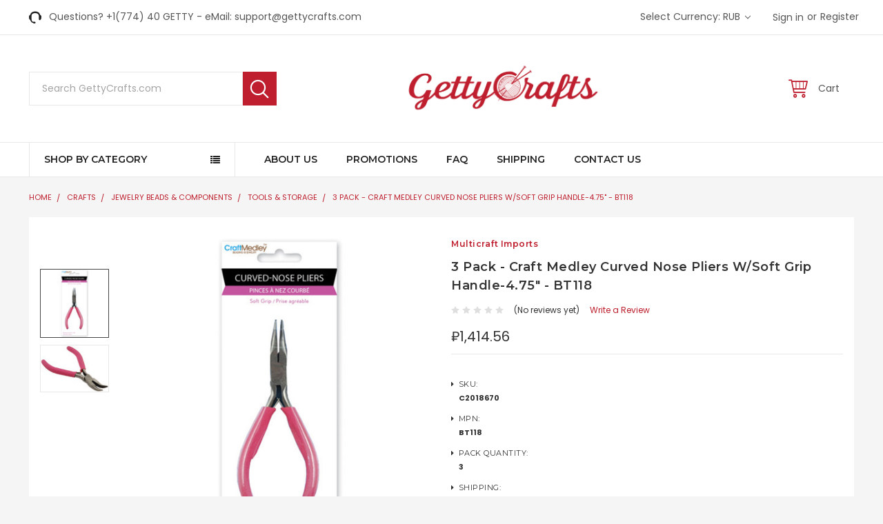

--- FILE ---
content_type: text/html; charset=UTF-8
request_url: https://gettycrafts.com/crafts/jewelry-beads-components/tools/3-pack-curved-nose-pliers-w-soft-grip-handle-4-75-bt118/?setCurrencyId=8
body_size: 39533
content:
<!DOCTYPE html>
<html class="no-js" lang="en">
    <head>
        <title>3 Pack - Craft Medley Curved Nose Pliers W/Soft Grip Handle-4.75&quot; - BT118 - GettyCrafts</title>
        <meta property="product:price:amount" content="1414.56" /><meta property="product:price:currency" content="RUB" /><meta property="og:url" content="https://gettycrafts.com/crafts/jewelry-beads-components/tools/3-pack-curved-nose-pliers-w-soft-grip-handle-4-75-bt118/" /><meta property="og:site_name" content="GettyCrafts" /><meta name="description" content="AMERICAN CLASSICS-Craft Medley: Curved Nose Pliers. A useful tool for a variety of bead work and jewelry making projects. The narrow nose allows you to bend looped or coiled ends so they will not catch. The tips are 1 inch long and overall measurements ar"><link rel='canonical' href='https://gettycrafts.com/crafts/jewelry-beads-components/tools/3-pack-curved-nose-pliers-w-soft-grip-handle-4-75-bt118/' /><meta name='platform' content='bigcommerce.stencil' /><meta property="og:type" content="product" />
<meta property="og:title" content="3 Pack - Craft Medley Curved Nose Pliers W/Soft Grip Handle-4.75&quot; - BT118" />
<meta property="og:description" content="AMERICAN CLASSICS-Craft Medley: Curved Nose Pliers. A useful tool for a variety of bead work and jewelry making projects. The narrow nose allows you to bend looped or coiled ends so they will not catch. The tips are 1 inch long and overall measurements ar" />
<meta property="og:image" content="https://cdn11.bigcommerce.com/s-v21v2w4ehc/products/431613/images/1205762/204561PK-PT_PM__51156.1756294980.386.513.jpg?c=2" />
<meta property="fb:admins" content="joel@gettycrafts.com" />
<meta property="og:availability" content="oos" />
<meta property="pinterest:richpins" content="enabled" />
        
         
        <link href="https://cdn11.bigcommerce.com/s-v21v2w4ehc/product_images/favicon.png?t=1528717805" rel="shortcut icon">
        <meta name="viewport" content="width=device-width, initial-scale=1, maximum-scale=1">
        <link data-stencil-stylesheet href="https://cdn11.bigcommerce.com/s-v21v2w4ehc/stencil/5aefbde0-44da-0136-8c7a-0242ac110003/e/8964a540-31fb-013e-82c6-0e4d3d88a536/css/theme-c30e8500-a7c4-0138-3483-0242ac110018.css" rel="stylesheet">
        <link href="https://cdn11.bigcommerce.com/s-v21v2w4ehc/stencil/5aefbde0-44da-0136-8c7a-0242ac110003/e/8964a540-31fb-013e-82c6-0e4d3d88a536/custom.css" rel="stylesheet">
        <link href="https://fonts.googleapis.com/css?family=Poppins:400,500,600,700%7CLibre+Baskerville:400%7CMontserrat:400,600,600i,400i,700,700i&display=swap" rel="stylesheet">
        <script src="https://cdn11.bigcommerce.com/s-v21v2w4ehc/stencil/5aefbde0-44da-0136-8c7a-0242ac110003/e/8964a540-31fb-013e-82c6-0e4d3d88a536/modernizr-custom.js"></script>

        <!-- Start Tracking Code for analytics_googleanalytics4 -->

<script data-cfasync="false" src="https://cdn11.bigcommerce.com/shared/js/google_analytics4_bodl_subscribers-358423becf5d870b8b603a81de597c10f6bc7699.js" integrity="sha256-gtOfJ3Avc1pEE/hx6SKj/96cca7JvfqllWA9FTQJyfI=" crossorigin="anonymous"></script>
<script data-cfasync="false">
  (function () {
    window.dataLayer = window.dataLayer || [];

    function gtag(){
        dataLayer.push(arguments);
    }

    function initGA4(event) {
         function setupGtag() {
            function configureGtag() {
                gtag('js', new Date());
                gtag('set', 'developer_id.dMjk3Nj', true);
                gtag('config', 'G-FELNB8TGSC');
            }

            var script = document.createElement('script');

            script.src = 'https://www.googletagmanager.com/gtag/js?id=G-FELNB8TGSC';
            script.async = true;
            script.onload = configureGtag;

            document.head.appendChild(script);
        }

        setupGtag();

        if (typeof subscribeOnBodlEvents === 'function') {
            subscribeOnBodlEvents('G-FELNB8TGSC', false);
        }

        window.removeEventListener(event.type, initGA4);
    }

    

    var eventName = document.readyState === 'complete' ? 'consentScriptsLoaded' : 'DOMContentLoaded';
    window.addEventListener(eventName, initGA4, false);
  })()
</script>

<!-- End Tracking Code for analytics_googleanalytics4 -->


<script type="text/javascript" src="https://checkout-sdk.bigcommerce.com/v1/loader.js" defer ></script>
<script type="text/javascript">
var BCData = {"product_attributes":{"sku":"C2018670","upc":"775749084870","mpn":"BT118","gtin":"775749084870","weight":null,"base":true,"image":null,"price":{"without_tax":{"formatted":"\u200e\u20bd1,414.56","value":1414.56,"currency":"RUB"},"tax_label":"Sales Tax\/VAT\/GST"},"out_of_stock_behavior":"label_option","out_of_stock_message":"","available_modifier_values":[],"in_stock_attributes":[],"stock":0,"instock":false,"stock_message":"Sold Out","purchasable":true,"purchasing_message":"The selected product combination is currently unavailable.","call_for_price_message":null}};
</script>
<script>var _d_site = _d_site || '3089E3C0ED4B1CC0267E1E57';</script><script type='text/javascript'>
window.__lo_site_id = 119096;

	(function() {
		var wa = document.createElement('script'); wa.type = 'text/javascript'; wa.async = true;
		wa.src = 'https://d10lpsik1i8c69.cloudfront.net/w.js';
		var s = document.getElementsByTagName('script')[0]; s.parentNode.insertBefore(wa, s);
	  })();
	</script>
 <script data-cfasync="false" src="https://microapps.bigcommerce.com/bodl-events/1.9.4/index.js" integrity="sha256-Y0tDj1qsyiKBRibKllwV0ZJ1aFlGYaHHGl/oUFoXJ7Y=" nonce="" crossorigin="anonymous"></script>
 <script data-cfasync="false" nonce="">

 (function() {
    function decodeBase64(base64) {
       const text = atob(base64);
       const length = text.length;
       const bytes = new Uint8Array(length);
       for (let i = 0; i < length; i++) {
          bytes[i] = text.charCodeAt(i);
       }
       const decoder = new TextDecoder();
       return decoder.decode(bytes);
    }
    window.bodl = JSON.parse(decodeBase64("[base64]"));
 })()

 </script>

<script nonce="">
(function () {
    var xmlHttp = new XMLHttpRequest();

    xmlHttp.open('POST', 'https://bes.gcp.data.bigcommerce.com/nobot');
    xmlHttp.setRequestHeader('Content-Type', 'application/json');
    xmlHttp.send('{"store_id":"999940194","timezone_offset":"-4.0","timestamp":"2026-01-18T01:36:57.21233100Z","visit_id":"6b6420c3-96bc-4a01-93d3-c2ee48579027","channel_id":1}');
})();
</script>

        

        
        
        
        
        <!-- snippet location htmlhead -->
		
		
<script src="https://ajax.googleapis.com/ajax/libs/jquery/3.2.1/jquery.min.js"></script>
<script>
	$(document).ready(function() {
		//alert('5252');
		if ( $(window).width() > 800 ) {
			$(".productView-price").removeClass("PriCeMoVE52");
		}
		else {
		$(".productView-price").addClass("PriCeMoVE52");
		}
	});
</script>		
<script>
	$(document).ready(function(){
		//alert('test52');
			$(".PriCeMoVE52").insertAfter(".form-increment");
			$(".PriCeMoVE52").insertAfter(".form-field--stock");
	});
</script>
<style>


/* ------- Product Page Css ---------*/
.productView-options .alertBox--error {
    float: left;
}
.productView-price.PriCeMoVE52 {
    float: left;
    width: 100%;
    border-bottom: 0px solid #000;
    font-size: initial;
    position: relative;
    top: 1rem;
}
.PriCeMoVE52 .price--withoutTax {
    font-weight: 700;
	font-size: 20px;
    color: green;
}
.PriCeMoVE52 .price-section--saving {
    /*color: green; */
    font-weight: 500;
}
</style>
		
    </head>
    <body class="emthemesModez-productUniform">
        <!-- snippet location header -->
        <div class="icons-svg-sprite"><svg xmlns="http://www.w3.org/2000/svg"><defs> <path id="stumbleupon-path-1" d="M0,0.0749333333 L31.9250667,0.0749333333 L31.9250667,31.984 L0,31.984"/> </defs><symbol viewBox="0 0 24 24" id="icon-add"><path d="M19 13h-6v6h-2v-6H5v-2h6V5h2v6h6v2z"/></symbol><symbol viewBox="0 0 36 36" id="icon-arrow-down"> <path d="M16.5 6v18.26l-8.38-8.38-2.12 2.12 12 12 12-12-2.12-2.12-8.38 8.38v-18.26h-3z"/> </symbol><symbol viewBox="0 0 12 8" id="icon-chevron-down"><path d="M6 6.174l5.313-4.96.23-.214.457.427-.23.214-5.51 5.146L6.03 7 6 6.972 5.97 7l-.23-.214L.23 1.64 0 1.428.458 1l.23.214L6 6.174z" stroke-linecap="square" fill-rule="evenodd"/></symbol><symbol viewBox="0 0 24 24" id="icon-chevron-left"><path d="M15.41 7.41L14 6l-6 6 6 6 1.41-1.41L10.83 12z"/></symbol><symbol viewBox="0 0 24 24" id="icon-chevron-right"><path d="M10 6L8.59 7.41 13.17 12l-4.58 4.59L10 18l6-6z"/></symbol><symbol viewBox="0 0 24 24" id="icon-close"><path d="M19 6.41L17.59 5 12 10.59 6.41 5 5 6.41 10.59 12 5 17.59 6.41 19 12 13.41 17.59 19 19 17.59 13.41 12z"/></symbol><symbol viewBox="0 0 28 28" id="icon-envelope"> <path d="M0 23.5v-12.406q0.688 0.766 1.578 1.359 5.656 3.844 7.766 5.391 0.891 0.656 1.445 1.023t1.477 0.75 1.719 0.383h0.031q0.797 0 1.719-0.383t1.477-0.75 1.445-1.023q2.656-1.922 7.781-5.391 0.891-0.609 1.563-1.359v12.406q0 1.031-0.734 1.766t-1.766 0.734h-23q-1.031 0-1.766-0.734t-0.734-1.766zM0 6.844q0-1.219 0.648-2.031t1.852-0.812h23q1.016 0 1.758 0.734t0.742 1.766q0 1.234-0.766 2.359t-1.906 1.922q-5.875 4.078-7.313 5.078-0.156 0.109-0.664 0.477t-0.844 0.594-0.812 0.508-0.898 0.422-0.781 0.141h-0.031q-0.359 0-0.781-0.141t-0.898-0.422-0.812-0.508-0.844-0.594-0.664-0.477q-1.422-1-4.094-2.852t-3.203-2.227q-0.969-0.656-1.828-1.805t-0.859-2.133z"/> </symbol><symbol viewBox="0 0 32 32" id="icon-facebook"> <path d="M2.428 0.41c-0.936 0-1.695 0.753-1.695 1.682v27.112c0 0.929 0.759 1.682 1.695 1.682h14.709v-11.802h-4.002v-4.599h4.002v-3.392c0-3.936 2.423-6.080 5.961-6.080 1.695 0 3.152 0.125 3.576 0.181v4.114l-2.454 0.001c-1.924 0-2.297 0.907-2.297 2.239v2.937h4.59l-0.598 4.599h-3.992v11.802h7.826c0.936 0 1.695-0.753 1.695-1.682v-27.112c0-0.929-0.759-1.682-1.695-1.682h-27.321z"/> </symbol><symbol viewBox="0 0 20 28" id="icon-google"> <path d="M1.734 21.156q0-1.266 0.695-2.344t1.852-1.797q2.047-1.281 6.312-1.563-0.5-0.641-0.742-1.148t-0.242-1.148q0-0.625 0.328-1.328-0.719 0.063-1.062 0.063-2.312 0-3.898-1.508t-1.586-3.82q0-1.281 0.562-2.484t1.547-2.047q1.188-1.031 2.844-1.531t3.406-0.5h6.516l-2.141 1.375h-2.063q1.172 0.984 1.766 2.078t0.594 2.5q0 1.125-0.383 2.023t-0.93 1.453-1.086 1.016-0.922 0.961-0.383 1.031q0 0.562 0.5 1.102t1.203 1.062 1.414 1.148 1.211 1.625 0.5 2.219q0 1.422-0.766 2.703-1.109 1.906-3.273 2.805t-4.664 0.898q-2.063 0-3.852-0.648t-2.695-2.148q-0.562-0.922-0.562-2.047zM4.641 20.438q0 0.875 0.367 1.594t0.953 1.18 1.359 0.781 1.563 0.453 1.586 0.133q0.906 0 1.742-0.203t1.547-0.609 1.141-1.141 0.43-1.703q0-0.391-0.109-0.766t-0.227-0.656-0.422-0.648-0.461-0.547-0.602-0.539-0.57-0.453-0.648-0.469-0.57-0.406q-0.25-0.031-0.766-0.031-0.828 0-1.633 0.109t-1.672 0.391-1.516 0.719-1.070 1.164-0.422 1.648zM6.297 4.906q0 0.719 0.156 1.523t0.492 1.609 0.812 1.445 1.172 1.047 1.508 0.406q0.578 0 1.211-0.258t1.023-0.68q0.828-0.875 0.828-2.484 0-0.922-0.266-1.961t-0.75-2.016-1.313-1.617-1.828-0.641q-0.656 0-1.289 0.305t-1.039 0.82q-0.719 0.922-0.719 2.5z"/> </symbol><symbol viewBox="0 0 32 32" id="icon-instagram"> <path d="M25.522709,13.5369502 C25.7256898,14.3248434 25.8455558,15.1480745 25.8455558,15.9992932 C25.8455558,21.4379334 21.4376507,25.8455558 15.9998586,25.8455558 C10.5623493,25.8455558 6.15416148,21.4379334 6.15416148,15.9992932 C6.15416148,15.1480745 6.27459295,14.3248434 6.4775737,13.5369502 L3.6915357,13.5369502 L3.6915357,27.0764447 C3.6915357,27.7552145 4.24280653,28.3062027 4.92355534,28.3062027 L27.0764447,28.3062027 C27.7571935,28.3062027 28.3084643,27.7552145 28.3084643,27.0764447 L28.3084643,13.5369502 L25.522709,13.5369502 Z M27.0764447,3.6915357 L23.384909,3.6915357 C22.7050083,3.6915357 22.1543028,4.24280653 22.1543028,4.92214183 L22.1543028,8.61509104 C22.1543028,9.29442633 22.7050083,9.84569717 23.384909,9.84569717 L27.0764447,9.84569717 C27.7571935,9.84569717 28.3084643,9.29442633 28.3084643,8.61509104 L28.3084643,4.92214183 C28.3084643,4.24280653 27.7571935,3.6915357 27.0764447,3.6915357 Z M9.84597988,15.9992932 C9.84597988,19.3976659 12.6009206,22.1537374 15.9998586,22.1537374 C19.3987967,22.1537374 22.1543028,19.3976659 22.1543028,15.9992932 C22.1543028,12.6003551 19.3987967,9.84569717 15.9998586,9.84569717 C12.6009206,9.84569717 9.84597988,12.6003551 9.84597988,15.9992932 Z M3.6915357,31.9997173 C1.65296441,31.9997173 0,30.3461875 0,28.3062027 L0,3.6915357 C0,1.6526817 1.65296441,0 3.6915357,0 L28.3084643,0 C30.3473183,0 32,1.6526817 32,3.6915357 L32,28.3062027 C32,30.3461875 30.3473183,31.9997173 28.3084643,31.9997173 L3.6915357,31.9997173 Z" id="instagram-Imported-Layers" sketch:type="MSShapeGroup"/> </symbol><symbol viewBox="0 0 24 24" id="icon-keyboard-arrow-down"><path d="M7.41 7.84L12 12.42l4.59-4.58L18 9.25l-6 6-6-6z"/></symbol><symbol viewBox="0 0 24 24" id="icon-keyboard-arrow-up"><path d="M7.41 15.41L12 10.83l4.59 4.58L18 14l-6-6-6 6z"/></symbol><symbol viewBox="0 0 32 32" id="icon-linkedin"> <path d="M27.2684444,27.2675556 L22.5226667,27.2675556 L22.5226667,19.8408889 C22.5226667,18.0702222 22.4924444,15.792 20.0568889,15.792 C17.5866667,15.792 17.2097778,17.7217778 17.2097778,19.7146667 L17.2097778,27.2675556 L12.4693333,27.2675556 L12.4693333,11.9964444 L17.0186667,11.9964444 L17.0186667,14.0844444 L17.0844444,14.0844444 C17.7173333,12.8835556 19.2657778,11.6177778 21.5742222,11.6177778 C26.3804444,11.6177778 27.2684444,14.7795556 27.2684444,18.8924444 L27.2684444,27.2675556 L27.2684444,27.2675556 Z M7.11822222,9.91022222 C5.59377778,9.91022222 4.36444444,8.67733333 4.36444444,7.15733333 C4.36444444,5.63822222 5.59377778,4.40533333 7.11822222,4.40533333 C8.63644444,4.40533333 9.86844444,5.63822222 9.86844444,7.15733333 C9.86844444,8.67733333 8.63644444,9.91022222 7.11822222,9.91022222 L7.11822222,9.91022222 Z M4.74133333,11.9964444 L9.49244444,11.9964444 L9.49244444,27.2675556 L4.74133333,27.2675556 L4.74133333,11.9964444 Z M29.632,0 L2.36,0 C1.05777778,0 0,1.03288889 0,2.30755556 L0,29.6906667 C0,30.9653333 1.05777778,32 2.36,32 L29.632,32 C30.9368889,32 31.9991111,30.9653333 31.9991111,29.6906667 L31.9991111,2.30755556 C31.9991111,1.03288889 30.9368889,0 29.632,0 L29.632,0 Z" id="linkedin-Fill-4"/> </symbol><symbol viewBox="0 0 70 32" id="icon-logo-american-express"> <path d="M69.102 17.219l0.399 9.094c-0.688 0.313-3.285 1.688-4.26 1.688h-4.788v-0.656c-0.546 0.438-1.549 0.656-2.467 0.656h-15.053v-2.466c0-0.344-0.057-0.344-0.345-0.344h-0.257v2.81h-4.961v-2.924c-0.832 0.402-1.749 0.402-2.581 0.402h-0.544v2.523h-6.050l-1.434-1.656-1.577 1.656h-9.72v-10.781h9.892l1.405 1.663 1.548-1.663h6.652c0.775 0 2.037 0.115 2.581 0.66v-0.66h5.936c0.602 0 1.749 0.115 2.523 0.66v-0.66h8.946v0.66c0.516-0.43 1.433-0.66 2.265-0.66h4.988v0.66c0.546-0.372 1.32-0.66 2.323-0.66h4.578zM34.905 23.871c1.577 0 3.183-0.43 3.183-2.581 0-2.093-1.635-2.523-3.069-2.523h-5.878l-2.38 2.523-2.236-2.523h-7.427v7.67h7.312l2.351-2.509 2.266 2.509h3.556v-2.566h2.322zM46.001 23.556c-0.172-0.23-0.487-0.516-0.946-0.66 0.516-0.172 1.318-0.832 1.318-2.036 0-0.889-0.315-1.377-0.917-1.721-0.602-0.315-1.319-0.372-2.266-0.372h-4.215v7.67h1.864v-2.796h1.978c0.66 0 1.032 0.058 1.319 0.344 0.316 0.373 0.316 1.032 0.316 1.548v0.903h1.836v-1.477c0-0.688-0.058-1.032-0.288-1.405zM53.571 20.373v-1.605h-6.136v7.67h6.136v-1.563h-4.33v-1.549h4.244v-1.548h-4.244v-1.405h4.33zM58.245 26.438c1.864 0 2.926-0.759 2.926-2.393 0-0.774-0.23-1.262-0.545-1.664-0.459-0.372-1.119-0.602-2.151-0.602h-1.004c-0.258 0-0.487-0.057-0.717-0.115-0.201-0.086-0.373-0.258-0.373-0.545 0-0.258 0.058-0.43 0.287-0.602 0.143-0.115 0.373-0.115 0.717-0.115h3.383v-1.634h-3.671c-1.978 0-2.638 1.204-2.638 2.294 0 2.438 2.151 2.322 3.842 2.38 0.344 0 0.544 0.058 0.66 0.173 0.115 0.086 0.23 0.315 0.23 0.544 0 0.201-0.115 0.373-0.23 0.488-0.173 0.115-0.373 0.172-0.717 0.172h-3.555v1.62h3.555zM65.442 26.439c1.864 0 2.924-0.76 2.924-2.394 0-0.774-0.229-1.262-0.544-1.664-0.459-0.372-1.119-0.602-2.151-0.602h-1.003c-0.258 0-0.488-0.057-0.718-0.115-0.201-0.086-0.373-0.258-0.373-0.545 0-0.258 0.115-0.43 0.287-0.602 0.144-0.115 0.373-0.115 0.717-0.115h3.383v-1.634h-3.671c-1.921 0-2.638 1.204-2.638 2.294 0 2.438 2.151 2.322 3.842 2.38 0.344 0 0.544 0.058 0.66 0.174 0.115 0.086 0.229 0.315 0.229 0.544 0 0.201-0.114 0.373-0.229 0.488s-0.373 0.172-0.717 0.172h-3.556v1.62h3.556zM43.966 20.518c0.23 0.115 0.373 0.344 0.373 0.659 0 0.344-0.143 0.602-0.373 0.774-0.287 0.115-0.545 0.115-0.889 0.115l-2.237 0.058v-1.749h2.237c0.344 0 0.659 0 0.889 0.143zM36.108 8.646c-0.287 0.172-0.544 0.172-0.918 0.172h-2.265v-1.692h2.265c0.316 0 0.688 0 0.918 0.114 0.23 0.144 0.344 0.374 0.344 0.718 0 0.315-0.114 0.602-0.344 0.689zM50.789 6.839l1.262 3.039h-2.523zM30.775 25.792l-2.838-3.183 2.838-3.011v6.193zM35.019 20.373c0.66 0 1.090 0.258 1.090 0.918s-0.43 1.032-1.090 1.032h-2.437v-1.95h2.437zM5.773 9.878l1.291-3.039 1.262 3.039h-2.552zM18.905 20.372l4.616 0 2.036 2.237-2.093 2.265h-4.559v-1.549h4.071v-1.548h-4.071v-1.405zM19.077 13.376l-0.545 1.377h-3.24l-0.546-1.319v1.319h-6.222l-0.66-1.749h-1.577l-0.717 1.749h-5.572l2.389-5.649 2.237-5.104h4.789l0.659 1.262v-1.262h5.591l1.262 2.724 1.233-2.724h17.835c0.832 0 1.548 0.143 2.093 0.602v-0.602h4.903v0.602c0.803-0.459 1.864-0.602 3.068-0.602h7.082l0.66 1.262v-1.262h5.218l0.775 1.262v-1.262h5.103v10.753h-5.161l-1.003-1.635v1.635h-6.423l-0.717-1.749h-1.577l-0.717 1.749h-3.355c-1.318 0-2.294-0.316-2.954-0.659v0.659h-7.971v-2.466c0-0.344-0.057-0.402-0.286-0.402h-0.258v2.867h-15.398v-1.377zM43.363 6.409c-0.832 0.831-0.975 1.864-1.004 3.011 0 1.377 0.344 2.266 0.947 2.925 0.659 0.66 1.806 0.86 2.695 0.86h2.151l0.716-1.692h3.843l0.717 1.692h3.727v-5.763l3.47 5.763h2.638v-7.684h-1.892v5.333l-3.24-5.333h-2.839v7.254l-3.096-7.254h-2.724l-2.638 6.050h-0.832c-0.487 0-1.003-0.115-1.262-0.373-0.344-0.402-0.488-1.004-0.488-1.836 0-0.803 0.144-1.405 0.488-1.748 0.373-0.316 0.774-0.431 1.434-0.431h1.749v-1.663h-1.749c-1.262 0-2.265 0.286-2.81 0.889zM39.579 5.52v7.684h1.863v-7.684h-1.863zM31.12 5.52l-0 7.685h1.806v-2.781h1.979c0.66 0 1.090 0.057 1.376 0.315 0.316 0.401 0.258 1.061 0.258 1.491v0.975h1.892v-1.519c0-0.66-0.057-1.004-0.344-1.377-0.172-0.229-0.487-0.488-0.889-0.659 0.516-0.23 1.319-0.832 1.319-2.036 0-0.889-0.373-1.377-0.976-1.75-0.602-0.344-1.262-0.344-2.208-0.344h-4.215zM23.636 5.521v7.685h6.165v-1.577h-4.301v-1.549h4.244v-1.577h-4.244v-1.377h4.301v-1.606h-6.165zM16.124 13.205h1.577l2.695-6.021v6.021h1.864v-7.684h-3.011l-2.265 5.219-2.409-5.219h-2.953v7.254l-3.154-7.254h-2.724l-3.297 7.684h1.978l0.688-1.692h3.871l0.688 1.692h3.756v-6.021z"/> </symbol><symbol viewBox="0 0 95 32" id="icon-logo-discover"> <path d="M50.431 8.059c4.546 0 8.092 3.49 8.092 7.936 0 4.471-3.571 7.961-8.093 7.961-4.638 0-8.115-3.444-8.115-8.051 0-4.334 3.635-7.845 8.115-7.845zM4.362 8.345c4.811 0 8.168 3.133 8.168 7.64 0 2.247-1.028 4.422-2.761 5.864-1.461 1.214-3.126 1.761-5.429 1.761h-4.339v-15.265h4.362zM7.832 19.81c1.027-0.912 1.639-2.379 1.639-3.847 0-1.464-0.612-2.882-1.639-3.798-0.984-0.892-2.146-1.235-4.065-1.235h-0.797v10.096h0.797c1.919 0 3.127-0.367 4.065-1.216zM13.9 23.611v-15.265h2.965v15.265h-2.965zM24.123 14.201c3.378 1.238 4.379 2.338 4.379 4.764 0 2.952-2.166 5.015-5.247 5.015-2.261 0-3.904-0.896-5.271-2.907l1.914-1.856c0.685 1.328 1.825 2.036 3.24 2.036 1.325 0 2.308-0.915 2.308-2.152 0-0.641-0.298-1.189-0.891-1.578-0.297-0.187-0.889-0.46-2.054-0.87-2.784-1.010-3.742-2.085-3.742-4.192 0-2.493 2.055-4.371 4.745-4.371 1.667 0 3.196 0.571 4.473 1.696l-1.549 2.033c-0.778-0.867-1.508-1.233-2.398-1.233-1.28 0-2.213 0.732-2.213 1.694 0 0.821 0.525 1.258 2.307 1.921zM29.438 15.986c0-4.436 3.605-7.985 8.101-7.985 1.278 0 2.352 0.273 3.653 0.935v3.504c-1.233-1.213-2.308-1.717-3.72-1.717-2.787 0-4.976 2.313-4.976 5.241 0 3.092 2.123 5.267 5.112 5.267 1.347 0 2.397-0.48 3.585-1.671v3.504c-1.347 0.638-2.443 0.892-3.72 0.892-4.519 0-8.034-3.478-8.034-7.97zM65.239 18.601l4.11-10.254h3.216l-6.573 15.655h-1.596l-6.46-15.655h3.24zM73.914 23.612v-15.265h8.418v2.585h-5.453v3.388h5.244v2.585h-5.244v4.123h5.453v2.584h-8.418zM94.081 12.852c0 2.336-1.23 3.87-3.469 4.329l4.794 6.43h-3.651l-4.105-6.135h-0.388v6.135h-2.969v-15.265h4.404c3.425 0 5.384 1.645 5.384 4.506zM88.125 15.372c1.9 0 2.903-0.827 2.903-2.359 0-1.486-1.004-2.266-2.856-2.266h-0.911v4.626h0.863z"/> </symbol><symbol viewBox="0 0 54 32" id="icon-logo-mastercard"> <path d="M48.366 15.193c0.6 0 0.9 0.437 0.9 1.282 0 1.281-0.546 2.209-1.337 2.209-0.6 0-0.9-0.436-0.9-1.31 0-1.281 0.573-2.182 1.337-2.182zM38.276 18.275c0-0.655 0.491-1.009 1.472-1.009 0.109 0 0.191 0.027 0.382 0.027-0.027 0.982-0.545 1.636-1.227 1.636-0.382 0-0.628-0.245-0.628-0.655zM26.278 15.848c0 0.082-0 0.192-0 0.327h-1.909c0.164-0.763 0.545-1.173 1.091-1.173 0.518 0 0.818 0.3 0.818 0.845zM38.060 0.002c8.838 0 16.003 7.165 16.003 16.002s-7.165 15.999-16.003 15.999c-3.834 0-7.324-1.344-10.080-3.594 2.102-2.031 3.707-4.567 4.568-7.44h-1.33c-0.833 2.553-2.297 4.807-4.199 6.627-1.892-1.816-3.342-4.078-4.172-6.62h-1.33c0.858 2.856 2.435 5.401 4.521 7.432-2.749 2.219-6.223 3.594-10.036 3.594-8.837 0-16.002-7.163-16.002-15.999s7.164-16.001 16.002-16.001c3.814 0 7.287 1.377 10.036 3.603-2.087 2.023-3.664 4.568-4.521 7.424h1.33c0.83-2.542 2.28-4.804 4.172-6.607 1.903 1.808 3.367 4.060 4.199 6.614h1.33c-0.861-2.872-2.466-5.413-4.568-7.443 2.757-2.249 6.246-3.592 10.080-3.592zM7.217 20.213h1.691l1.336-8.044h-2.672l-1.637 4.99-0.082-4.99h-2.454l-1.336 8.044h1.582l1.037-6.135 0.136 6.135h1.173l2.209-6.189zM14.47 19.477l0.054-0.408 0.382-2.318c0.109-0.736 0.136-0.982 0.136-1.309 0-1.254-0.791-1.909-2.263-1.909-0.627 0-1.2 0.082-2.045 0.327l-0.246 1.473 0.163-0.028 0.246-0.081c0.382-0.109 0.928-0.164 1.418-0.164 0.79 0 1.091 0.164 1.091 0.6 0 0.109 0 0.191-0.055 0.409-0.273-0.027-0.518-0.054-0.709-0.054-1.909 0-2.999 0.927-2.999 2.536 0 1.064 0.627 1.773 1.554 1.773 0.791 0 1.364-0.246 1.8-0.791l-0.027 0.682h1.418l0.027-0.164 0.027-0.246zM17.988 16.314c-0.736-0.327-0.819-0.409-0.819-0.709 0-0.355 0.3-0.519 0.845-0.519 0.328 0 0.791 0.028 1.227 0.082l0.246-1.5c-0.436-0.082-1.118-0.137-1.5-0.137-1.909 0-2.59 1.009-2.563 2.208 0 0.818 0.382 1.391 1.282 1.828 0.709 0.327 0.818 0.436 0.818 0.709 0 0.409-0.3 0.6-0.982 0.6-0.518 0-0.982-0.082-1.527-0.245l-0.246 1.5 0.082 0.027 0.3 0.054c0.109 0.027 0.246 0.055 0.464 0.055 0.382 0.054 0.709 0.054 0.928 0.054 1.8 0 2.645-0.682 2.645-2.181 0-0.9-0.354-1.418-1.2-1.828zM21.75 18.741c-0.409 0-0.573-0.136-0.573-0.464 0-0.082 0-0.164 0.027-0.273l0.463-2.726h0.873l0.218-1.609h-0.873l0.191-0.982h-1.691l-0.737 4.472-0.082 0.518-0.109 0.654c-0.027 0.191-0.055 0.409-0.055 0.573 0 0.954 0.491 1.445 1.364 1.445 0.382 0 0.764-0.055 1.227-0.218l0.218-1.445c-0.109 0.054-0.273 0.054-0.464 0.054zM25.732 18.851c-0.982 0-1.5-0.381-1.5-1.145 0-0.055 0-0.109 0.027-0.191h3.382c0.163-0.682 0.218-1.145 0.218-1.636 0-1.446-0.9-2.373-2.318-2.373-1.718 0-2.973 1.663-2.973 3.899 0 1.936 0.982 2.945 2.89 2.945 0.628 0 1.173-0.082 1.773-0.273l0.273-1.636c-0.6 0.3-1.145 0.409-1.773 0.409zM31.158 15.524h0.109c0.164-0.79 0.382-1.363 0.655-1.881l-0.055-0.027h-0.164c-0.573 0-0.9 0.273-1.418 1.064l0.164-1.009h-1.554l-1.064 6.544h1.718c0.627-4.008 0.791-4.69 1.609-4.69zM36.122 20.133l0.3-1.827c-0.545 0.273-1.036 0.409-1.445 0.409-1.009 0-1.609-0.737-1.609-1.963 0-1.773 0.9-3.027 2.182-3.027 0.491 0 0.928 0.136 1.528 0.436l0.3-1.745c-0.163-0.054-0.218-0.082-0.436-0.163l-0.682-0.164c-0.218-0.054-0.491-0.082-0.791-0.082-2.263 0-3.845 2.018-3.845 4.88 0 2.155 1.146 3.491 3 3.491 0.463 0 0.872-0.082 1.5-0.246zM41.521 19.069l0.355-2.318c0.136-0.736 0.136-0.982 0.136-1.309 0-1.254-0.763-1.909-2.236-1.909-0.627 0-1.2 0.082-2.045 0.327l-0.246 1.473 0.164-0.028 0.218-0.081c0.382-0.109 0.955-0.164 1.446-0.164 0.791 0 1.091 0.164 1.091 0.6 0 0.109-0.027 0.191-0.082 0.409-0.246-0.027-0.491-0.054-0.682-0.054-1.909 0-3 0.927-3 2.536 0 1.064 0.627 1.773 1.555 1.773 0.791 0 1.363-0.246 1.8-0.791l-0.028 0.682h1.418v-0.164l0.027-0.246 0.054-0.327zM43.648 20.214c0.627-4.008 0.791-4.69 1.608-4.69h0.109c0.164-0.79 0.382-1.363 0.655-1.881l-0.055-0.027h-0.164c-0.572 0-0.9 0.273-1.418 1.064l0.164-1.009h-1.554l-1.037 6.544h1.691zM48.829 20.214l1.608 0 1.309-8.044h-1.691l-0.382 2.291c-0.464-0.6-0.955-0.9-1.637-0.9-1.5 0-2.782 1.854-2.782 4.035 0 1.636 0.818 2.7 2.073 2.7 0.627 0 1.118-0.218 1.582-0.709zM11.306 18.279c0-0.655 0.492-1.009 1.447-1.009 0.136 0 0.218 0.027 0.382 0.027-0.027 0.982-0.518 1.636-1.228 1.636-0.382 0-0.6-0.245-0.6-0.655z"/> </symbol><symbol viewBox="0 0 57 32" id="icon-logo-paypal"> <path d="M47.11 10.477c2.211-0.037 4.633 0.618 4.072 3.276l-1.369 6.263h-3.159l0.211-0.947c-1.72 1.712-6.038 1.821-5.335-2.111 0.491-2.294 2.878-3.023 6.423-3.023 0.246-1.020-0.457-1.274-1.65-1.238s-2.633 0.437-3.089 0.655l0.281-2.293c0.913-0.182 2.106-0.583 3.615-0.583zM47.32 16.885c0.069-0.291 0.106-0.547 0.176-0.838h-0.773c-0.596 0-1.579 0.146-1.931 0.765-0.456 0.728 0.177 1.348 0.878 1.311 0.807-0.037 1.474-0.401 1.65-1.238zM53.883 8h3.242l-2.646 12.016h-3.209zM39.142 8.037c1.689 0 3.729 1.274 3.131 4.077-0.528 2.476-2.498 3.933-4.89 3.933h-2.428l-0.879 3.969h-3.412l2.603-11.979h5.874zM39.037 12.114c0.211-0.911-0.317-1.638-1.197-1.638h-1.689l-0.704 3.277h1.583c0.88 0 1.795-0.728 2.006-1.638zM16.346 10.476c2.184-0.037 4.611 0.618 4.056 3.276l-1.352 6.262h-3.155l0.208-0.947c-1.664 1.712-5.929 1.821-5.235-2.111 0.486-2.294 2.844-3.023 6.345-3.023 0.208-1.020-0.485-1.274-1.664-1.238s-2.601 0.437-3.017 0.655l0.277-2.293c0.867-0.182 2.046-0.583 3.537-0.583zM16.589 16.885c0.035-0.291 0.104-0.547 0.173-0.838h-0.797c-0.555 0-1.525 0.146-1.872 0.765-0.451 0.728 0.138 1.348 0.832 1.311 0.797-0.037 1.491-0.401 1.664-1.238zM28.528 10.648l3.255-0-7.496 13.351h-3.528l2.306-3.925-1.289-9.426h3.156l0.508 5.579zM8.499 8.036c1.728 0 3.738 1.274 3.139 4.077-0.529 2.476-2.504 3.933-4.867 3.933h-2.468l-0.847 3.969h-3.456l2.609-11.979h5.89zM8.393 12.114c0.247-0.911-0.317-1.638-1.164-1.638h-1.693l-0.741 3.277h1.623c0.882 0 1.763-0.728 1.975-1.638z"/> </symbol><symbol viewBox="0 0 49 32" id="icon-logo-visa"> <path d="M14.059 10.283l4.24-0-6.302 15.472-4.236 0.003-3.259-12.329c2.318 0.952 4.379 3.022 5.219 5.275l0.42 2.148zM17.416 25.771l2.503-15.501h4.001l-2.503 15.501h-4.002zM31.992 16.494c2.31 1.106 3.375 2.444 3.362 4.211-0.032 3.217-2.765 5.295-6.97 5.295-1.796-0.020-3.526-0.394-4.459-0.826l0.56-3.469 0.515 0.246c1.316 0.579 2.167 0.814 3.769 0.814 1.151 0 2.385-0.476 2.396-1.514 0.007-0.679-0.517-1.165-2.077-1.924-1.518-0.74-3.53-1.983-3.505-4.211 0.024-3.012 2.809-5.116 6.765-5.116 1.55 0 2.795 0.339 3.586 0.651l-0.542 3.36-0.359-0.178c-0.74-0.314-1.687-0.617-2.995-0.595-1.568 0-2.293 0.689-2.293 1.333-0.010 0.728 0.848 1.204 2.246 1.923zM46.199 10.285l3.239 15.49h-3.714s-0.368-1.782-0.488-2.322c-0.583 0-4.667-0.008-5.125-0.008-0.156 0.42-0.841 2.331-0.841 2.331h-4.205l5.944-14.205c0.419-1.011 1.138-1.285 2.097-1.285h3.093zM41.263 20.274c0.781 0 2.698 0 3.322 0-0.159-0.775-0.927-4.474-0.927-4.474l-0.27-1.337c-0.202 0.581-0.554 1.52-0.531 1.479 0 0-1.262 3.441-1.594 4.332zM9.723 18.702c-1.648-4.573-5.284-6.991-9.723-8.109l0.053-0.322h6.453c0.87 0.034 1.573 0.326 1.815 1.308z"/> </symbol><symbol viewBox="0 0 34 32" id="icon-pinterest"> <path d="M1.356 15.647c0 6.24 3.781 11.6 9.192 13.957-0.043-1.064-0.008-2.341 0.267-3.499 0.295-1.237 1.976-8.303 1.976-8.303s-0.491-0.973-0.491-2.411c0-2.258 1.319-3.945 2.962-3.945 1.397 0 2.071 1.041 2.071 2.288 0 1.393-0.895 3.477-1.356 5.408-0.385 1.616 0.817 2.935 2.424 2.935 2.909 0 4.869-3.708 4.869-8.101 0-3.34-2.267-5.839-6.39-5.839-4.658 0-7.56 3.447-7.56 7.297 0 1.328 0.394 2.264 1.012 2.989 0.284 0.333 0.324 0.467 0.221 0.849-0.074 0.28-0.243 0.955-0.313 1.223-0.102 0.386-0.417 0.524-0.769 0.381-2.145-0.869-3.145-3.201-3.145-5.822 0-4.329 3.679-9.519 10.975-9.519 5.863 0 9.721 4.21 9.721 8.729 0 5.978-3.349 10.443-8.285 10.443-1.658 0-3.217-0.889-3.751-1.899 0 0-0.892 3.511-1.080 4.189-0.325 1.175-0.963 2.349-1.546 3.264 1.381 0.405 2.84 0.625 4.352 0.625 8.48 0 15.355-6.822 15.355-15.238s-6.876-15.238-15.355-15.238c-8.48 0-15.356 6.822-15.356 15.238z"/> </symbol><symbol viewBox="0 0 26 28" id="icon-print"> <path d="M0 21.5v-6.5q0-1.234 0.883-2.117t2.117-0.883h1v-8.5q0-0.625 0.438-1.062t1.062-0.438h10.5q0.625 0 1.375 0.313t1.188 0.75l2.375 2.375q0.438 0.438 0.75 1.188t0.313 1.375v4h1q1.234 0 2.117 0.883t0.883 2.117v6.5q0 0.203-0.148 0.352t-0.352 0.148h-3.5v2.5q0 0.625-0.438 1.062t-1.062 0.438h-15q-0.625 0-1.062-0.438t-0.438-1.062v-2.5h-3.5q-0.203 0-0.352-0.148t-0.148-0.352zM6 24h14v-4h-14v4zM6 14h14v-6h-2.5q-0.625 0-1.062-0.438t-0.438-1.062v-2.5h-10v10zM22 15q0 0.406 0.297 0.703t0.703 0.297 0.703-0.297 0.297-0.703-0.297-0.703-0.703-0.297-0.703 0.297-0.297 0.703z"/> </symbol><symbol viewBox="0 0 24 24" id="icon-remove"><path d="M19 13H5v-2h14v2z"/></symbol><symbol viewBox="0 0 32 32" id="icon-rss"> <path d="M-0.465347858,2.01048219 C-0.465347858,2.01048219 28.7009958,0.574406533 31,31.3201126 L25.1092027,31.3201126 C25.1092027,31.3201126 26.2597741,8.90749482 -0.465347858,6.89506416 L-0.465347858,2.01048219 L-0.465347858,2.01048219 Z M-0.465347858,12.2127144 C-0.465347858,12.2127144 16.6328276,11.6363594 19.9369779,31.3201126 L14.0472499,31.3201126 C14.0472499,31.3201126 13.3297467,19.6839434 -0.465347858,17.0940884 L-0.465347858,12.2127144 L-0.465347858,12.2127144 Z M2.73614917,25.0304648 C4.79776783,25.0304648 6.47229834,26.7007181 6.47229834,28.766614 C6.47229834,30.8282326 4.79776783,32.5016938 2.73614917,32.5016938 C0.6723919,32.5016938 -1,30.8293019 -1,28.766614 C-1,26.7017874 0.6723919,25.0304648 2.73614917,25.0304648 Z" id="rss-Shape"/> </symbol><symbol viewBox="0 0 26 28" id="icon-star"> <path d="M0 10.109q0-0.578 0.875-0.719l7.844-1.141 3.516-7.109q0.297-0.641 0.766-0.641t0.766 0.641l3.516 7.109 7.844 1.141q0.875 0.141 0.875 0.719 0 0.344-0.406 0.75l-5.672 5.531 1.344 7.812q0.016 0.109 0.016 0.313 0 0.328-0.164 0.555t-0.477 0.227q-0.297 0-0.625-0.187l-7.016-3.687-7.016 3.687q-0.344 0.187-0.625 0.187-0.328 0-0.492-0.227t-0.164-0.555q0-0.094 0.031-0.313l1.344-7.812-5.688-5.531q-0.391-0.422-0.391-0.75z"/> </symbol><symbol viewBox="0 0 32 32" id="icon-stumbleupon">  <mask id="stumbleupon-mask-2" sketch:name="Clip 2"> <use xlink:href="#stumbleupon-path-1"/> </mask> <path d="M31.9250667,16.0373333 C31.9250667,24.8533333 24.7784,32 15.9624,32 C7.14666667,32 0,24.8533333 0,16.0373333 C0,7.2216 7.14666667,0.0749333333 15.9624,0.0749333333 C24.7784,0.0749333333 31.9250667,7.2216 31.9250667,16.0373333 Z M21.9205547,16.3600826 L21.9205547,18.9857015 C21.9205547,19.5214765 21.494073,19.9558236 20.968,19.9558236 C20.441927,19.9558236 20.0154453,19.5214765 20.0154453,18.9857015 L20.0154453,16.4101275 L18.1823358,16.9675798 L16.9525547,16.3839008 L16.9525547,18.9383327 C16.9717372,21.1844666 18.7659562,23 20.976146,23 C23.1984234,23 25,21.1651979 25,18.9019364 L25,16.3600826 L21.9205547,16.3600826 Z M16.9525547,14.2429415 L18.1823358,14.8266205 L20.0154453,14.2691683 L20.0154453,12.9736203 C19.9505401,10.7684323 18.1810219,9 16,9 C13.8268613,9 12.0618102,10.7555866 11.9845547,12.9492669 L11.9845547,18.8684839 C11.9845547,19.404259 11.558073,19.8386061 11.032,19.8386061 C10.505927,19.8386061 10.0794453,19.404259 10.0794453,18.8684839 L10.0794453,16.3600826 L7,16.3600826 L7,18.9019364 C7,21.1651979 8.80131387,23 11.0235912,23 C13.2264234,23 15.0119708,21.1965095 15.0429781,18.9608128 L15.0474453,13.114656 C15.0474453,12.578881 15.473927,12.1445339 16,12.1445339 C16.526073,12.1445339 16.9525547,12.578881 16.9525547,13.114656 L16.9525547,14.2429415 Z" id="stumbleupon-Fill-1" sketch:type="MSShapeGroup" mask="url(#stumbleupon-mask-2)"/> </symbol><symbol viewBox="0 0 32 32" id="icon-tumblr"> <path d="M23.852762,25.5589268 C23.2579209,25.8427189 22.1195458,26.089634 21.2697728,26.1120809 C18.7092304,26.1810247 18.2121934,24.3131275 18.1897466,22.9566974 L18.1897466,12.9951133 L24.6159544,12.9951133 L24.6159544,8.15140729 L18.2137967,8.15140729 L18.2137967,0 L13.5256152,0 C13.4486546,0 13.3139736,0.0673405008 13.2963368,0.238898443 C13.0221648,2.73370367 11.8533261,7.11243957 7,8.86168924 L7,12.9951133 L10.2387574,12.9951133 L10.2387574,23.4521311 C10.2387574,27.0307977 12.8794671,32.1166089 19.8508122,31.9979613 C22.2013164,31.9578777 24.8131658,30.9718204 25.3919735,30.1236507 L23.852762,25.5589268"/> </symbol><symbol viewBox="0 0 43 32" id="icon-twitter"> <path d="M36.575 5.229c1.756-0.952 3.105-2.46 3.74-4.257-1.644 0.882-3.464 1.522-5.402 1.867-1.551-1.495-3.762-2.429-6.209-2.429-4.697 0-8.506 3.445-8.506 7.694 0 0.603 0.075 1.19 0.22 1.753-7.069-0.321-13.337-3.384-17.532-8.039-0.732 1.136-1.152 2.458-1.152 3.868 0 2.669 1.502 5.024 3.784 6.404-1.394-0.040-2.706-0.386-3.853-0.962-0.001 0.032-0.001 0.064-0.001 0.097 0 3.728 2.932 6.837 6.823 7.544-0.714 0.176-1.465 0.27-2.241 0.27-0.548 0-1.081-0.048-1.6-0.138 1.083 3.057 4.224 5.281 7.946 5.343-2.911 2.064-6.579 3.294-10.564 3.294-0.687 0-1.364-0.036-2.029-0.108 3.764 2.183 8.235 3.457 13.039 3.457 15.646 0 24.202-11.724 24.202-21.891 0-0.334-0.008-0.665-0.025-0.995 1.662-1.085 3.104-2.439 4.244-3.982-1.525 0.612-3.165 1.025-4.885 1.211z"/> </symbol><symbol viewBox="0 0 32 32" id="icon-youtube"> <path d="M31.6634051,8.8527593 C31.6634051,8.8527593 31.3509198,6.64879843 30.3919217,5.67824658 C29.1757339,4.40441487 27.8125088,4.39809002 27.1873503,4.32353816 C22.7118278,4 15.9983092,4 15.9983092,4 L15.984407,4 C15.984407,4 9.27104501,4 4.79536595,4.32353816 C4.17017613,4.39809002 2.80745205,4.40441487 1.59082583,5.67824658 C0.631890411,6.64879843 0.319843444,8.8527593 0.319843444,8.8527593 C0.319843444,8.8527593 0,11.4409393 0,14.0290881 L0,16.4554834 C0,19.0436008 0.319843444,21.6317495 0.319843444,21.6317495 C0.319843444,21.6317495 0.631890411,23.8357417 1.59082583,24.8062935 C2.80745205,26.0801566 4.40557339,26.0398591 5.11736986,26.1733699 C7.67602348,26.4187241 15.9913894,26.4946536 15.9913894,26.4946536 C15.9913894,26.4946536 22.7118278,26.4845401 27.1873503,26.1610333 C27.8125088,26.0864501 29.1757339,26.0801566 30.3919217,24.8062935 C31.3509198,23.8357417 31.6634051,21.6317495 31.6634051,21.6317495 C31.6634051,21.6317495 31.9827789,19.0436008 31.9827789,16.4554834 L31.9827789,14.0290881 C31.9827789,11.4409393 31.6634051,8.8527593 31.6634051,8.8527593 Z M12.6895342,19.39582 L12.6880626,10.4095186 L21.3299413,14.9183249 L12.6895342,19.39582 Z" id="youtube-Imported-Layers"/> </symbol></svg></div>


        <header class="header" role="banner">
    <a href="#" class="mobileMenu-toggle" data-mobile-menu-toggle="menu">
        <span class="mobileMenu-toggleIcon">Toggle menu</span>
    </a>

    <div class="emthemesModez-header-topSection">
        <div class="container">
            <nav class="navUser navUser--storeInfo">
    <ul class="navUser-section">
        <li class="navUser-item"><span class="emthemesModez-icon-ui-head-phone"></span>Questions? +1(774) 40 GETTY - eMail: support@gettycrafts.com</li>
        <li class="navUser-item"><span class=" "></span> </li>
    </ul>
</nav>

<nav class="navUser">
    <ul class="navUser-section">
    <li class="navUser-item">
        <a class="navUser-action has-dropdown" href="#" data-dropdown="currencySelection" aria-controls="currencySelection" aria-expanded="false">Select Currency: RUB <i class="icon" aria-hidden="true"><svg><use xlink:href="#icon-chevron-down" /></svg></i></a>
        <ul class="dropdown-menu" id="currencySelection" data-dropdown-content aria-hidden="true" tabindex="-1">
            <li class="dropdown-menu-item">
                <a href="https://gettycrafts.com/crafts/jewelry-beads-components/tools/3-pack-curved-nose-pliers-w-soft-grip-handle-4-75-bt118/?setCurrencyId=1">
                    US Dollars
                </a>
            </li>
            <li class="dropdown-menu-item">
                <a href="https://gettycrafts.com/crafts/jewelry-beads-components/tools/3-pack-curved-nose-pliers-w-soft-grip-handle-4-75-bt118/?setCurrencyId=2">
                    EUR
                </a>
            </li>
            <li class="dropdown-menu-item">
                <a href="https://gettycrafts.com/crafts/jewelry-beads-components/tools/3-pack-curved-nose-pliers-w-soft-grip-handle-4-75-bt118/?setCurrencyId=3">
                    GBP
                </a>
            </li>
            <li class="dropdown-menu-item">
                <a href="https://gettycrafts.com/crafts/jewelry-beads-components/tools/3-pack-curved-nose-pliers-w-soft-grip-handle-4-75-bt118/?setCurrencyId=4">
                    AUD
                </a>
            </li>
            <li class="dropdown-menu-item">
                <a href="https://gettycrafts.com/crafts/jewelry-beads-components/tools/3-pack-curved-nose-pliers-w-soft-grip-handle-4-75-bt118/?setCurrencyId=5">
                    CAD
                </a>
            </li>
            <li class="dropdown-menu-item">
                <a href="https://gettycrafts.com/crafts/jewelry-beads-components/tools/3-pack-curved-nose-pliers-w-soft-grip-handle-4-75-bt118/?setCurrencyId=6">
                    NZD
                </a>
            </li>
            <li class="dropdown-menu-item">
                <a href="https://gettycrafts.com/crafts/jewelry-beads-components/tools/3-pack-curved-nose-pliers-w-soft-grip-handle-4-75-bt118/?setCurrencyId=7">
                    JPY
                </a>
            </li>
            <li class="dropdown-menu-item">
                <a href="https://gettycrafts.com/crafts/jewelry-beads-components/tools/3-pack-curved-nose-pliers-w-soft-grip-handle-4-75-bt118/?setCurrencyId=8">
                    <strong>RUB</strong>
                </a>
            </li>
        </ul>
    </li>
</ul>

    <ul class="navUser-section">
        
        <li class="navUser-item navUser-item--account">
                <a class="navUser-action" href="/login.php">
                    <span class="navUser-item-loginLabel">Sign in</span>
                </a>
                    <span class="navUser-or">or</span> <a class="navUser-action" href="/login.php?action=create_account">Register</a>
        </li>

    </ul>
</nav>        </div>
    </div>

    <div class="emthemesModez-header-userSection emthemesModez-header-userSection--logo-center">
        <div class="container">
            <nav class="navUser">
    
    <ul class="navUser-section navUser-section--alt">

        <li class="navUser-item">
            <a class="navUser-action navUser-item--compare" href="/compare" data-compare-nav>Compare <span class="countPill countPill--positive countPill--alt"></span></a>
        </li>
        
        <li class="navUser-item navUser-item--cart">

            <a
                class="navUser-action"
                data-cart-preview
                data-dropdown="cart-preview-dropdown"
                data-options="align:right"
                href="/cart.php">
                <span class="navUser-item-icon navUser-item-cartIcon emthemesModez-icon-cart2"></span>
                <span class="navUser-item-cartLabel">Cart</span> <span class="countPill cart-quantity">0</span>
            </a>

            <div class="dropdown-menu" id="cart-preview-dropdown" data-dropdown-content aria-hidden="true"></div>
        </li>
    </ul>
</nav>

                <div class="header-logo header-logo--center">
                    <a href="https://gettycrafts.com/">
        <img class="header-logo-image desktop-logo" src="https://cdn11.bigcommerce.com/s-v21v2w4ehc/images/stencil/original/logo-edited_1529680261__47493.original.jpg" alt="GettyCrafts" title="GettyCrafts">
        <img style="display:none;" class="header-logo-image mobile-logo" src="https://cdn7.bigcommerce.com/s-v21v2w4ehc/product_images/uploaded_images/mobile-logo.jpg" alt="GettyCrafts" title="GettyCrafts">
</a>
                </div>

            <div class="emthemesModez-quickSearch" data-prevent-quick-search-close>
    <!-- snippet location forms_search -->
    <form class="form" action="/search.php">
        <fieldset class="form-fieldset">
            <div class="form-field">
                <label class="is-srOnly" for="search_query">Search</label>
                <div class="form-prefixPostfix wrap">
                    <input class="form-input" data-search-quick name="search_query" id="search_query" data-error-message="Search field cannot be empty." placeholder="Search GettyCrafts.com" autocomplete="off">
                    <button type="submit" class="button button--primary form-prefixPostfix-button--postfix"><span class="emthemesModez-icon-search3"></span> Search</button>
                </div>
            </div>
        </fieldset>
    </form>
    <div class="dropdown dropdown--quickSearch" data-quick-search id="quickSearch" aria-hidden="true" tabindex="-1">
        <div class="container">
            <section class="quickSearchResults" data-bind="html: results"></section>
        </div>
    </div>
</div>        </div>
    </div>

    <div class="navPages-container" id="menu" data-menu>
        <div class="container">
            <nav class="navPages">
    <div class="navPages-quickSearch">
        <div class="emthemesModez-quickSearch" data-prevent-quick-search-close>
    <!-- snippet location forms_search -->
    <form class="form" action="/search.php">
        <fieldset class="form-fieldset">
            <div class="form-field">
                <label class="is-srOnly" for="search_query">Search</label>
                <div class="form-prefixPostfix wrap">
                    <input class="form-input" data-search-quick name="search_query" id="search_query" data-error-message="Search field cannot be empty." placeholder="Search GettyCrafts.com" autocomplete="off">
                    <button type="submit" class="button button--primary form-prefixPostfix-button--postfix"><span class="emthemesModez-icon-search3"></span> Search</button>
                </div>
            </div>
        </fieldset>
    </form>
    <div class="dropdown dropdown--quickSearch" data-quick-search id="quickSearch" aria-hidden="true" tabindex="-1">
        <div class="container">
            <section class="quickSearchResults" data-bind="html: results"></section>
        </div>
    </div>
</div>    </div>
    <div class="emthemesModez-navPages-verticalCategories-container">
        <a class="navPages-action has-subMenu" data-collapsible="emthemesModez-verticalCategories"
            data-collapsible-disabled-breakpoint="medium"
            data-collapsible-disabled-state="open"
            data-collapsible-enabled-state="closed">Shop by Category</a>
        <div class="emthemesModez-verticalCategories" id="emthemesModez-verticalCategories" data-emthemesmodez-fix-height="emthemesModez-section1-container" aria-hidden="true" tabindex="-1">
            <ul class="navPages-list navPages-list--categories">
                    <li class="navPages-item">
                        <a class="navPages-action has-subMenu" href="https://gettycrafts.com/art-supplies/" 
    data-collapsible="navPages-2984"
    data-collapsible-disabled-breakpoint="medium"
    data-collapsible-disabled-state="open"
    data-collapsible-enabled-state="closed">
    Art Supplies <i class="icon navPages-action-moreIcon" aria-hidden="true"><svg><use xlink:href="#icon-chevron-down" /></svg></i>
</a>
<div class="navPage-subMenu" id="navPages-2984" aria-hidden="true" tabindex="-1">
    <ul class="navPage-subMenu-list">
        <li class="navPage-subMenu-item">
            <a class="navPage-subMenu-action navPage-subMenu-action-parentLink navPages-action" href="https://gettycrafts.com/art-supplies/">All Art Supplies</a>
        </li>
            <li class="navPage-subMenu-item">
                    <a
                        class="navPage-subMenu-action navPages-action has-subMenu"
                        href="https://gettycrafts.com/artist-drawing-illustration/"
                        data-collapsible="navPages-4655"
                        data-collapsible-disabled-breakpoint="medium"
                        data-collapsible-disabled-state="open"
                        data-collapsible-enabled-state="closed">
                        Artist Drawing &amp; Illustration <i class="icon navPages-action-moreIcon" aria-hidden="true"><svg><use xlink:href="#icon-chevron-down" /></svg></i>
                    </a>
                    <ul class="navPage-childList" id="navPages-4655">
                        <li class="navPage-childList-item">
                            <a class="navPage-childList-action navPages-action" href="https://gettycrafts.com/calligraphy-1/">Calligraphy</a>
                        </li>
                        <li class="navPage-childList-item">
                            <a class="navPage-childList-action navPages-action" href="https://gettycrafts.com/charcoals/">Charcoals</a>
                        </li>
                        <li class="navPage-childList-item">
                            <a class="navPage-childList-action navPages-action" href="https://gettycrafts.com/colored-pencils-1/">Colored Pencils</a>
                        </li>
                        <li class="navPage-childList-item">
                            <a class="navPage-childList-action navPages-action" href="https://gettycrafts.com/pastels-1/">Pastels</a>
                        </li>
                        <li class="navPage-childList-item">
                            <a class="navPage-childList-action navPages-action" href="https://gettycrafts.com/pencils-2/">Pencils</a>
                        </li>
                        <li class="navPage-childList-item">
                            <a class="navPage-childList-action navPages-action" href="https://gettycrafts.com/pens/">Pens</a>
                        </li>
                        <li class="navPage-childList-item">
                            <a class="navPage-childList-action navPages-action" href="https://gettycrafts.com/printmaking-1/">Printmaking</a>
                        </li>
                    </ul>
            </li>
            <li class="navPage-subMenu-item">
                    <a
                        class="navPage-subMenu-action navPages-action has-subMenu"
                        href="https://gettycrafts.com/artist-paints-mediums-finishes/"
                        data-collapsible="navPages-4681"
                        data-collapsible-disabled-breakpoint="medium"
                        data-collapsible-disabled-state="open"
                        data-collapsible-enabled-state="closed">
                        Artist Paints Mediums &amp; Finishes <i class="icon navPages-action-moreIcon" aria-hidden="true"><svg><use xlink:href="#icon-chevron-down" /></svg></i>
                    </a>
                    <ul class="navPage-childList" id="navPages-4681">
                        <li class="navPage-childList-item">
                            <a class="navPage-childList-action navPages-action" href="https://gettycrafts.com/other-1/">Other</a>
                        </li>
                        <li class="navPage-childList-item">
                            <a class="navPage-childList-action navPages-action" href="https://gettycrafts.com/princeton/">Princeton</a>
                        </li>
                        <li class="navPage-childList-item">
                            <a class="navPage-childList-action navPages-action" href="https://gettycrafts.com/watercolor/">Watercolor</a>
                        </li>
                        <li class="navPage-childList-item">
                            <a class="navPage-childList-action navPages-action" href="https://gettycrafts.com/watercolor-gouche-1/">Watercolor &amp; Gouche</a>
                        </li>
                    </ul>
            </li>
            <li class="navPage-subMenu-item">
                    <a
                        class="navPage-subMenu-action navPages-action has-subMenu"
                        href="https://gettycrafts.com/artist-tools-accessories-1/"
                        data-collapsible="navPages-4667"
                        data-collapsible-disabled-breakpoint="medium"
                        data-collapsible-disabled-state="open"
                        data-collapsible-enabled-state="closed">
                        Artist Tools &amp; Accessories <i class="icon navPages-action-moreIcon" aria-hidden="true"><svg><use xlink:href="#icon-chevron-down" /></svg></i>
                    </a>
                    <ul class="navPage-childList" id="navPages-4667">
                        <li class="navPage-childList-item">
                            <a class="navPage-childList-action navPages-action" href="https://gettycrafts.com/binding/">Binding</a>
                        </li>
                        <li class="navPage-childList-item">
                            <a class="navPage-childList-action navPages-action" href="https://gettycrafts.com/cleaning-1/">Cleaning</a>
                        </li>
                        <li class="navPage-childList-item">
                            <a class="navPage-childList-action navPages-action" href="https://gettycrafts.com/cutting-tools-3/">Cutting TOOLS</a>
                        </li>
                        <li class="navPage-childList-item">
                            <a class="navPage-childList-action navPages-action" href="https://gettycrafts.com/easels-1/">Easels</a>
                        </li>
                        <li class="navPage-childList-item">
                            <a class="navPage-childList-action navPages-action" href="https://gettycrafts.com/erasers-sharpeners-2/">Erasers &amp; Sharpeners</a>
                        </li>
                        <li class="navPage-childList-item">
                            <a class="navPage-childList-action navPages-action" href="https://gettycrafts.com/lightboxes-letterboards-1/">Lightboxes &amp; Letterboards</a>
                        </li>
                        <li class="navPage-childList-item">
                            <a class="navPage-childList-action navPages-action" href="https://gettycrafts.com/measuring/">Measuring</a>
                        </li>
                        <li class="navPage-childList-item">
                            <a class="navPage-childList-action navPages-action" href="https://gettycrafts.com/organizers-1/">Organizers</a>
                        </li>
                    </ul>
            </li>
            <li class="navPage-subMenu-item">
                    <a
                        class="navPage-subMenu-action navPages-action has-subMenu"
                        href="https://gettycrafts.com/drawing-illustration/"
                        data-collapsible="navPages-3023"
                        data-collapsible-disabled-breakpoint="medium"
                        data-collapsible-disabled-state="open"
                        data-collapsible-enabled-state="closed">
                        Drawing &amp; Illustration <i class="icon navPages-action-moreIcon" aria-hidden="true"><svg><use xlink:href="#icon-chevron-down" /></svg></i>
                    </a>
                    <ul class="navPage-childList" id="navPages-3023">
                        <li class="navPage-childList-item">
                            <a class="navPage-childList-action navPages-action" href="https://gettycrafts.com/calligraphy/">Calligraphy</a>
                        </li>
                        <li class="navPage-childList-item">
                            <a class="navPage-childList-action navPages-action" href="https://gettycrafts.com/colored-pencils/">Colored Pencils</a>
                        </li>
                        <li class="navPage-childList-item">
                            <a class="navPage-childList-action navPages-action" href="https://gettycrafts.com/coloring-zentangle/">Coloring &amp; Zentangle</a>
                        </li>
                        <li class="navPage-childList-item">
                            <a class="navPage-childList-action navPages-action" href="https://gettycrafts.com/markers/">Markers</a>
                        </li>
                        <li class="navPage-childList-item">
                            <a class="navPage-childList-action navPages-action" href="https://gettycrafts.com/pastels/">Pastels</a>
                        </li>
                        <li class="navPage-childList-item">
                            <a class="navPage-childList-action navPages-action" href="https://gettycrafts.com/pastels-charcoals/">Pastels &amp; Charcoals</a>
                        </li>
                        <li class="navPage-childList-item">
                            <a class="navPage-childList-action navPages-action" href="https://gettycrafts.com/pencils/">Pencils</a>
                        </li>
                        <li class="navPage-childList-item">
                            <a class="navPage-childList-action navPages-action" href="https://gettycrafts.com/printmaking/">Printmaking</a>
                        </li>
                        <li class="navPage-childList-item">
                            <a class="navPage-childList-action navPages-action" href="https://gettycrafts.com/watercolor-pencils-pens/">Watercolor Pencils &amp; Pens</a>
                        </li>
                    </ul>
            </li>
            <li class="navPage-subMenu-item">
                    <a
                        class="navPage-subMenu-action navPages-action has-subMenu"
                        href="https://gettycrafts.com/mediums-finishes/"
                        data-collapsible="navPages-2985"
                        data-collapsible-disabled-breakpoint="medium"
                        data-collapsible-disabled-state="open"
                        data-collapsible-enabled-state="closed">
                        Mediums &amp; Finishes <i class="icon navPages-action-moreIcon" aria-hidden="true"><svg><use xlink:href="#icon-chevron-down" /></svg></i>
                    </a>
                    <ul class="navPage-childList" id="navPages-2985">
                        <li class="navPage-childList-item">
                            <a class="navPage-childList-action navPages-action" href="https://gettycrafts.com/acrylic-1/">Acrylic</a>
                        </li>
                        <li class="navPage-childList-item">
                            <a class="navPage-childList-action navPages-action" href="https://gettycrafts.com/inks/">Inks</a>
                        </li>
                        <li class="navPage-childList-item">
                            <a class="navPage-childList-action navPages-action" href="https://gettycrafts.com/oil/">Oil</a>
                        </li>
                        <li class="navPage-childList-item">
                            <a class="navPage-childList-action navPages-action" href="https://gettycrafts.com/watercolor-1/">Watercolor</a>
                        </li>
                    </ul>
            </li>
            <li class="navPage-subMenu-item">
                    <a
                        class="navPage-subMenu-action navPages-action has-subMenu"
                        href="https://gettycrafts.com/surfaces/"
                        data-collapsible="navPages-3011"
                        data-collapsible-disabled-breakpoint="medium"
                        data-collapsible-disabled-state="open"
                        data-collapsible-enabled-state="closed">
                        Surfaces <i class="icon navPages-action-moreIcon" aria-hidden="true"><svg><use xlink:href="#icon-chevron-down" /></svg></i>
                    </a>
                    <ul class="navPage-childList" id="navPages-3011">
                        <li class="navPage-childList-item">
                            <a class="navPage-childList-action navPages-action" href="https://gettycrafts.com/canvas/">Canvas</a>
                        </li>
                        <li class="navPage-childList-item">
                            <a class="navPage-childList-action navPages-action" href="https://gettycrafts.com/creative-papers/">Creative Papers</a>
                        </li>
                        <li class="navPage-childList-item">
                            <a class="navPage-childList-action navPages-action" href="https://gettycrafts.com/papers-pads-sketchbooks/">Papers Pads &amp; Sketchbooks</a>
                        </li>
                    </ul>
            </li>
            <li class="navPage-subMenu-item">
                    <a
                        class="navPage-subMenu-action navPages-action has-subMenu"
                        href="https://gettycrafts.com/tools-accessories/"
                        data-collapsible="navPages-3026"
                        data-collapsible-disabled-breakpoint="medium"
                        data-collapsible-disabled-state="open"
                        data-collapsible-enabled-state="closed">
                        Tools &amp; Accessories <i class="icon navPages-action-moreIcon" aria-hidden="true"><svg><use xlink:href="#icon-chevron-down" /></svg></i>
                    </a>
                    <ul class="navPage-childList" id="navPages-3026">
                        <li class="navPage-childList-item">
                            <a class="navPage-childList-action navPages-action" href="https://gettycrafts.com/adhesives-cutting-measuring-cleaning/">Adhesives-Cutting-Measuring-Cleaning</a>
                        </li>
                        <li class="navPage-childList-item">
                            <a class="navPage-childList-action navPages-action" href="https://gettycrafts.com/brushes/">Brushes</a>
                        </li>
                        <li class="navPage-childList-item">
                            <a class="navPage-childList-action navPages-action" href="https://gettycrafts.com/cleaning/">Cleaning</a>
                        </li>
                        <li class="navPage-childList-item">
                            <a class="navPage-childList-action navPages-action" href="https://gettycrafts.com/cutting-tools-2/">Cutting Tools</a>
                        </li>
                        <li class="navPage-childList-item">
                            <a class="navPage-childList-action navPages-action" href="https://gettycrafts.com/erasers-sharpeners/">Erasers &amp; Sharpeners</a>
                        </li>
                        <li class="navPage-childList-item">
                            <a class="navPage-childList-action navPages-action" href="https://gettycrafts.com/lightboxes-letterboards/">Lightboxes &amp; Letterboards</a>
                        </li>
                        <li class="navPage-childList-item">
                            <a class="navPage-childList-action navPages-action" href="https://gettycrafts.com/organizers/">Organizers</a>
                        </li>
                        <li class="navPage-childList-item">
                            <a class="navPage-childList-action navPages-action" href="https://gettycrafts.com/palettes-sponges-more/">Palettes Sponges &amp; More</a>
                        </li>
                    </ul>
            </li>
    </ul>
</div>
                    </li>
                    <li class="navPages-item">
                        <a class="navPages-action has-subMenu" href="https://gettycrafts.com/crafts/" 
    data-collapsible="navPages-2969"
    data-collapsible-disabled-breakpoint="medium"
    data-collapsible-disabled-state="open"
    data-collapsible-enabled-state="closed">
    Crafts <i class="icon navPages-action-moreIcon" aria-hidden="true"><svg><use xlink:href="#icon-chevron-down" /></svg></i>
</a>
<div class="navPage-subMenu" id="navPages-2969" aria-hidden="true" tabindex="-1">
    <ul class="navPage-subMenu-list">
        <li class="navPage-subMenu-item">
            <a class="navPage-subMenu-action navPage-subMenu-action-parentLink navPages-action" href="https://gettycrafts.com/crafts/">All Crafts</a>
        </li>
            <li class="navPage-subMenu-item">
                    <a
                        class="navPage-subMenu-action navPages-action has-subMenu"
                        href="https://gettycrafts.com/adhesives/"
                        data-collapsible="navPages-2970"
                        data-collapsible-disabled-breakpoint="medium"
                        data-collapsible-disabled-state="open"
                        data-collapsible-enabled-state="closed">
                        Adhesives <i class="icon navPages-action-moreIcon" aria-hidden="true"><svg><use xlink:href="#icon-chevron-down" /></svg></i>
                    </a>
                    <ul class="navPage-childList" id="navPages-2970">
                        <li class="navPage-childList-item">
                            <a class="navPage-childList-action navPages-action" href="https://gettycrafts.com/hot-melt/">Hot Melt</a>
                        </li>
                        <li class="navPage-childList-item">
                            <a class="navPage-childList-action navPages-action" href="https://gettycrafts.com/liquid/">Liquid</a>
                        </li>
                        <li class="navPage-childList-item">
                            <a class="navPage-childList-action navPages-action" href="https://gettycrafts.com/sprays-pens-sticks-markers/">Sprays Pens Sticks &amp; Markers</a>
                        </li>
                        <li class="navPage-childList-item">
                            <a class="navPage-childList-action navPages-action" href="https://gettycrafts.com/tapes-stiffeners-webs-laminates/">Tapes Stiffeners Webs &amp; Laminates</a>
                        </li>
                    </ul>
            </li>
            <li class="navPage-subMenu-item">
                    <a
                        class="navPage-subMenu-action navPages-action has-subMenu"
                        href="https://gettycrafts.com/celebration/"
                        data-collapsible="navPages-3371"
                        data-collapsible-disabled-breakpoint="medium"
                        data-collapsible-disabled-state="open"
                        data-collapsible-enabled-state="closed">
                        Celebration <i class="icon navPages-action-moreIcon" aria-hidden="true"><svg><use xlink:href="#icon-chevron-down" /></svg></i>
                    </a>
                    <ul class="navPage-childList" id="navPages-3371">
                        <li class="navPage-childList-item">
                            <a class="navPage-childList-action navPages-action" href="https://gettycrafts.com/decor-favors-games/">Decor Favors &amp; Games</a>
                        </li>
                        <li class="navPage-childList-item">
                            <a class="navPage-childList-action navPages-action" href="https://gettycrafts.com/impulse-buys/">Impulse Buys</a>
                        </li>
                        <li class="navPage-childList-item">
                            <a class="navPage-childList-action navPages-action" href="https://gettycrafts.com/ribbons-wraps/">Ribbons &amp; Wraps</a>
                        </li>
                        <li class="navPage-childList-item">
                            <a class="navPage-childList-action navPages-action" href="https://gettycrafts.com/special-occasions/">Special Occasions</a>
                        </li>
                        <li class="navPage-childList-item">
                            <a class="navPage-childList-action navPages-action" href="https://gettycrafts.com/wraps-ribbons-enclosures/">Wraps Ribbons &amp; Enclosures</a>
                        </li>
                    </ul>
            </li>
            <li class="navPage-subMenu-item">
                    <a
                        class="navPage-subMenu-action navPages-action has-subMenu"
                        href="https://gettycrafts.com/clay-metal-glass-stone/"
                        data-collapsible="navPages-3029"
                        data-collapsible-disabled-breakpoint="medium"
                        data-collapsible-disabled-state="open"
                        data-collapsible-enabled-state="closed">
                        Clay Metal Glass &amp; Stone <i class="icon navPages-action-moreIcon" aria-hidden="true"><svg><use xlink:href="#icon-chevron-down" /></svg></i>
                    </a>
                    <ul class="navPage-childList" id="navPages-3029">
                        <li class="navPage-childList-item">
                            <a class="navPage-childList-action navPages-action" href="https://gettycrafts.com/metal-glass-stone-mosaic-1/">Metal Glass Stone &amp; Mosaic</a>
                        </li>
                        <li class="navPage-childList-item">
                            <a class="navPage-childList-action navPages-action" href="https://gettycrafts.com/metal-glass-stone-mosaic/">Metal-Glass-Stone-Mosaic</a>
                        </li>
                        <li class="navPage-childList-item">
                            <a class="navPage-childList-action navPages-action" href="https://gettycrafts.com/other-clays-compounds-resins/">Other Clays Compounds &amp; Resins</a>
                        </li>
                        <li class="navPage-childList-item">
                            <a class="navPage-childList-action navPages-action" href="https://gettycrafts.com/polymer/">Polymer</a>
                        </li>
                        <li class="navPage-childList-item">
                            <a class="navPage-childList-action navPages-action" href="https://gettycrafts.com/tools-accessories-1/">Tools &amp; Accessories</a>
                        </li>
                    </ul>
            </li>
            <li class="navPage-subMenu-item">
                    <a
                        class="navPage-subMenu-action navPages-action has-subMenu"
                        href="https://gettycrafts.com/craft-basics/"
                        data-collapsible="navPages-3031"
                        data-collapsible-disabled-breakpoint="medium"
                        data-collapsible-disabled-state="open"
                        data-collapsible-enabled-state="closed">
                        Craft Basics <i class="icon navPages-action-moreIcon" aria-hidden="true"><svg><use xlink:href="#icon-chevron-down" /></svg></i>
                    </a>
                    <ul class="navPage-childList" id="navPages-3031">
                        <li class="navPage-childList-item">
                            <a class="navPage-childList-action navPages-action" href="https://gettycrafts.com/books/">Books</a>
                        </li>
                        <li class="navPage-childList-item">
                            <a class="navPage-childList-action navPages-action" href="https://gettycrafts.com/digital-plastics-films-books/">Digital Plastics Films &amp; Books</a>
                        </li>
                        <li class="navPage-childList-item">
                            <a class="navPage-childList-action navPages-action" href="https://gettycrafts.com/felt/">Felt</a>
                        </li>
                        <li class="navPage-childList-item">
                            <a class="navPage-childList-action navPages-action" href="https://gettycrafts.com/foam/">Foam</a>
                        </li>
                        <li class="navPage-childList-item">
                            <a class="navPage-childList-action navPages-action" href="https://gettycrafts.com/storage-organization/">Storage &amp; Organization</a>
                        </li>
                        <li class="navPage-childList-item">
                            <a class="navPage-childList-action navPages-action" href="https://gettycrafts.com/styrofoam/">Styrofoam</a>
                        </li>
                        <li class="navPage-childList-item">
                            <a class="navPage-childList-action navPages-action" href="https://gettycrafts.com/styrofoam-paper-mache/">Styrofoam &amp; Paper Mache</a>
                        </li>
                        <li class="navPage-childList-item">
                            <a class="navPage-childList-action navPages-action" href="https://gettycrafts.com/tools-1/">Tools</a>
                        </li>
                        <li class="navPage-childList-item">
                            <a class="navPage-childList-action navPages-action" href="https://gettycrafts.com/wood/">Wood</a>
                        </li>
                    </ul>
            </li>
            <li class="navPage-subMenu-item">
                    <a
                        class="navPage-subMenu-action navPages-action has-subMenu"
                        href="https://gettycrafts.com/craft-embellishments/"
                        data-collapsible="navPages-2978"
                        data-collapsible-disabled-breakpoint="medium"
                        data-collapsible-disabled-state="open"
                        data-collapsible-enabled-state="closed">
                        Craft Embellishments <i class="icon navPages-action-moreIcon" aria-hidden="true"><svg><use xlink:href="#icon-chevron-down" /></svg></i>
                    </a>
                    <ul class="navPage-childList" id="navPages-2978">
                        <li class="navPage-childList-item">
                            <a class="navPage-childList-action navPages-action" href="https://gettycrafts.com/bells-feathers/">Bells &amp; Feathers</a>
                        </li>
                        <li class="navPage-childList-item">
                            <a class="navPage-childList-action navPages-action" href="https://gettycrafts.com/buttons-magnets/">Buttons &amp; Magnets</a>
                        </li>
                        <li class="navPage-childList-item">
                            <a class="navPage-childList-action navPages-action" href="https://gettycrafts.com/chenille-pom-poms/">Chenille &amp; Pom Poms</a>
                        </li>
                        <li class="navPage-childList-item">
                            <a class="navPage-childList-action navPages-action" href="https://gettycrafts.com/glitter-1/">Glitter</a>
                        </li>
                        <li class="navPage-childList-item">
                            <a class="navPage-childList-action navPages-action" href="https://gettycrafts.com/miniatures/">Miniatures</a>
                        </li>
                        <li class="navPage-childList-item">
                            <a class="navPage-childList-action navPages-action" href="https://gettycrafts.com/ribbon-fabric-accessories/">Ribbon &amp; Fabric Accessories</a>
                        </li>
                        <li class="navPage-childList-item">
                            <a class="navPage-childList-action navPages-action" href="https://gettycrafts.com/sequins-rhinestones/">Sequins &amp; Rhinestones</a>
                        </li>
                        <li class="navPage-childList-item">
                            <a class="navPage-childList-action navPages-action" href="https://gettycrafts.com/shell-glass-mirror-cork/">Shell Glass Mirror &amp; Cork</a>
                        </li>
                    </ul>
            </li>
            <li class="navPage-subMenu-item">
                    <a
                        class="navPage-subMenu-action navPages-action has-subMenu"
                        href="https://gettycrafts.com/floral/"
                        data-collapsible="navPages-3240"
                        data-collapsible-disabled-breakpoint="medium"
                        data-collapsible-disabled-state="open"
                        data-collapsible-enabled-state="closed">
                        Floral <i class="icon navPages-action-moreIcon" aria-hidden="true"><svg><use xlink:href="#icon-chevron-down" /></svg></i>
                    </a>
                    <ul class="navPage-childList" id="navPages-3240">
                        <li class="navPage-childList-item">
                            <a class="navPage-childList-action navPages-action" href="https://gettycrafts.com/accessories-2/">Accessories</a>
                        </li>
                        <li class="navPage-childList-item">
                            <a class="navPage-childList-action navPages-action" href="https://gettycrafts.com/aromatherapy/">Aromatherapy</a>
                        </li>
                        <li class="navPage-childList-item">
                            <a class="navPage-childList-action navPages-action" href="https://gettycrafts.com/floral-foam-1/">Floral Foam</a>
                        </li>
                        <li class="navPage-childList-item">
                            <a class="navPage-childList-action navPages-action" href="https://gettycrafts.com/floral-tools/">Floral Tools</a>
                        </li>
                        <li class="navPage-childList-item">
                            <a class="navPage-childList-action navPages-action" href="https://gettycrafts.com/foam-2/">Foam</a>
                        </li>
                        <li class="navPage-childList-item">
                            <a class="navPage-childList-action navPages-action" href="https://gettycrafts.com/naturals/">Naturals</a>
                        </li>
                        <li class="navPage-childList-item">
                            <a class="navPage-childList-action navPages-action" href="https://gettycrafts.com/tools-5/">Tools</a>
                        </li>
                    </ul>
            </li>
            <li class="navPage-subMenu-item">
                    <a
                        class="navPage-subMenu-action navPages-action has-subMenu"
                        href="https://gettycrafts.com/food-crafts/"
                        data-collapsible="navPages-3069"
                        data-collapsible-disabled-breakpoint="medium"
                        data-collapsible-disabled-state="open"
                        data-collapsible-enabled-state="closed">
                        Food Crafts <i class="icon navPages-action-moreIcon" aria-hidden="true"><svg><use xlink:href="#icon-chevron-down" /></svg></i>
                    </a>
                    <ul class="navPage-childList" id="navPages-3069">
                        <li class="navPage-childList-item">
                            <a class="navPage-childList-action navPages-action" href="https://gettycrafts.com/cake-pans-bakeware/">Cake Pans &amp; Bakeware</a>
                        </li>
                        <li class="navPage-childList-item">
                            <a class="navPage-childList-action navPages-action" href="https://gettycrafts.com/candy-pans-cups-molds/">Candy Pans Cups &amp; Molds</a>
                        </li>
                        <li class="navPage-childList-item">
                            <a class="navPage-childList-action navPages-action" href="https://gettycrafts.com/cutters-molds/">Cutters &amp; Molds</a>
                        </li>
                        <li class="navPage-childList-item">
                            <a class="navPage-childList-action navPages-action" href="https://gettycrafts.com/decorating-baking-tools/">Decorating &amp; Baking Tools</a>
                        </li>
                        <li class="navPage-childList-item">
                            <a class="navPage-childList-action navPages-action" href="https://gettycrafts.com/decorations-toppers/">Decorations &amp; Toppers</a>
                        </li>
                        <li class="navPage-childList-item">
                            <a class="navPage-childList-action navPages-action" href="https://gettycrafts.com/display-storage/">Display &amp; Storage</a>
                        </li>
                        <li class="navPage-childList-item">
                            <a class="navPage-childList-action navPages-action" href="https://gettycrafts.com/edibles-coloring-decorating/">Edibles Coloring &amp; Decorating</a>
                        </li>
                        <li class="navPage-childList-item">
                            <a class="navPage-childList-action navPages-action" href="https://gettycrafts.com/edibles-icing-frosting/">Edibles Icing &amp; Frosting</a>
                        </li>
                        <li class="navPage-childList-item">
                            <a class="navPage-childList-action navPages-action" href="https://gettycrafts.com/edibles-miscellaneous-kits/">Edibles Miscellaneous &amp; Kits</a>
                        </li>
                        <li class="navPage-childList-item">
                            <a class="navPage-childList-action navPages-action" href="https://gettycrafts.com/frosting-flavors-ingredients/">Frosting Flavors &amp; Ingredients</a>
                        </li>
                        <li class="navPage-childList-item">
                            <a class="navPage-childList-action navPages-action" href="https://gettycrafts.com/kitchenware-utensils/">Kitchenware &amp; Utensils</a>
                        </li>
                        <li class="navPage-childList-item">
                            <a class="navPage-childList-action navPages-action" href="https://gettycrafts.com/pans-bakeware/">Pans &amp; Bakeware</a>
                        </li>
                        <li class="navPage-childList-item">
                            <a class="navPage-childList-action navPages-action" href="https://gettycrafts.com/sprinkles/">Sprinkles</a>
                        </li>
                        <li class="navPage-childList-item">
                            <a class="navPage-childList-action navPages-action" href="https://gettycrafts.com/tools-storage-gifting/">Tools Storage &amp; Gifting</a>
                        </li>
                    </ul>
            </li>
            <li class="navPage-subMenu-item">
                    <a
                        class="navPage-subMenu-action navPages-action has-subMenu"
                        href="https://gettycrafts.com/hobby/"
                        data-collapsible="navPages-3099"
                        data-collapsible-disabled-breakpoint="medium"
                        data-collapsible-disabled-state="open"
                        data-collapsible-enabled-state="closed">
                        Hobby <i class="icon navPages-action-moreIcon" aria-hidden="true"><svg><use xlink:href="#icon-chevron-down" /></svg></i>
                    </a>
                    <ul class="navPage-childList" id="navPages-3099">
                        <li class="navPage-childList-item">
                            <a class="navPage-childList-action navPages-action" href="https://gettycrafts.com/diorama-miniatures/">Diorama &amp; Miniatures</a>
                        </li>
                        <li class="navPage-childList-item">
                            <a class="navPage-childList-action navPages-action" href="https://gettycrafts.com/models-rockets/">Models &amp; Rockets</a>
                        </li>
                        <li class="navPage-childList-item">
                            <a class="navPage-childList-action navPages-action" href="https://gettycrafts.com/models-rockets-derby-cars/">Models Rockets &amp; Derby Cars</a>
                        </li>
                        <li class="navPage-childList-item">
                            <a class="navPage-childList-action navPages-action" href="https://gettycrafts.com/puzzles/">Puzzles</a>
                        </li>
                    </ul>
            </li>
            <li class="navPage-subMenu-item">
                    <a
                        class="navPage-subMenu-action navPages-action has-subMenu"
                        href="https://gettycrafts.com/jewelry-beads-components/"
                        data-collapsible="navPages-3128"
                        data-collapsible-disabled-breakpoint="medium"
                        data-collapsible-disabled-state="open"
                        data-collapsible-enabled-state="closed">
                        Jewelry Beads &amp; Components <i class="icon navPages-action-moreIcon" aria-hidden="true"><svg><use xlink:href="#icon-chevron-down" /></svg></i>
                    </a>
                    <ul class="navPage-childList" id="navPages-3128">
                        <li class="navPage-childList-item">
                            <a class="navPage-childList-action navPages-action" href="https://gettycrafts.com/beads/">Beads</a>
                        </li>
                        <li class="navPage-childList-item">
                            <a class="navPage-childList-action navPages-action" href="https://gettycrafts.com/charms-accents/">Charms &amp; Accents</a>
                        </li>
                        <li class="navPage-childList-item">
                            <a class="navPage-childList-action navPages-action" href="https://gettycrafts.com/findings/">Findings</a>
                        </li>
                        <li class="navPage-childList-item">
                            <a class="navPage-childList-action navPages-action" href="https://gettycrafts.com/kits/">Kits</a>
                        </li>
                        <li class="navPage-childList-item">
                            <a class="navPage-childList-action navPages-action" href="https://gettycrafts.com/other/">Other</a>
                        </li>
                        <li class="navPage-childList-item">
                            <a class="navPage-childList-action navPages-action" href="https://gettycrafts.com/presentation-storage/">Presentation &amp; Storage</a>
                        </li>
                        <li class="navPage-childList-item">
                            <a class="navPage-childList-action navPages-action" href="https://gettycrafts.com/stringing/">Stringing</a>
                        </li>
                        <li class="navPage-childList-item">
                            <a class="navPage-childList-action navPages-action" href="https://gettycrafts.com/tools-2/">Tools</a>
                        </li>
                        <li class="navPage-childList-item">
                            <a class="navPage-childList-action navPages-action" href="https://gettycrafts.com/tools-storage/">Tools &amp; Storage</a>
                        </li>
                    </ul>
            </li>
            <li class="navPage-subMenu-item">
                    <a
                        class="navPage-subMenu-action navPages-action has-subMenu"
                        href="https://gettycrafts.com/kids-crafts/"
                        data-collapsible="navPages-2999"
                        data-collapsible-disabled-breakpoint="medium"
                        data-collapsible-disabled-state="open"
                        data-collapsible-enabled-state="closed">
                        Kids Crafts <i class="icon navPages-action-moreIcon" aria-hidden="true"><svg><use xlink:href="#icon-chevron-down" /></svg></i>
                    </a>
                    <ul class="navPage-childList" id="navPages-2999">
                        <li class="navPage-childList-item">
                            <a class="navPage-childList-action navPages-action" href="https://gettycrafts.com/coloring/">Coloring</a>
                        </li>
                        <li class="navPage-childList-item">
                            <a class="navPage-childList-action navPages-action" href="https://gettycrafts.com/cording-lacing/">Cording &amp; Lacing</a>
                        </li>
                        <li class="navPage-childList-item">
                            <a class="navPage-childList-action navPages-action" href="https://gettycrafts.com/jewelry-fashion-body-art/">Jewelry Fashion &amp; Body Art</a>
                        </li>
                        <li class="navPage-childList-item">
                            <a class="navPage-childList-action navPages-action" href="https://gettycrafts.com/melt-art-clay/">Melt Art &amp; Clay</a>
                        </li>
                        <li class="navPage-childList-item">
                            <a class="navPage-childList-action navPages-action" href="https://gettycrafts.com/other-activities/">Other Activities</a>
                        </li>
                        <li class="navPage-childList-item">
                            <a class="navPage-childList-action navPages-action" href="https://gettycrafts.com/paint-art/">Paint &amp; Art</a>
                        </li>
                        <li class="navPage-childList-item">
                            <a class="navPage-childList-action navPages-action" href="https://gettycrafts.com/paper-stickers/">Paper &amp; Stickers</a>
                        </li>
                        <li class="navPage-childList-item">
                            <a class="navPage-childList-action navPages-action" href="https://gettycrafts.com/stitching-weaving/">Stitching &amp; Weaving</a>
                        </li>
                        <li class="navPage-childList-item">
                            <a class="navPage-childList-action navPages-action" href="https://gettycrafts.com/stitching-weaving-string-art/">Stitching Weaving String Art</a>
                        </li>
                        <li class="navPage-childList-item">
                            <a class="navPage-childList-action navPages-action" href="https://gettycrafts.com/toys-games/">Toys &amp; Games</a>
                        </li>
                    </ul>
            </li>
            <li class="navPage-subMenu-item">
                    <a
                        class="navPage-subMenu-action navPages-action has-subMenu"
                        href="https://gettycrafts.com/multipacks/"
                        data-collapsible="navPages-3843"
                        data-collapsible-disabled-breakpoint="medium"
                        data-collapsible-disabled-state="open"
                        data-collapsible-enabled-state="closed">
                        Multipacks <i class="icon navPages-action-moreIcon" aria-hidden="true"><svg><use xlink:href="#icon-chevron-down" /></svg></i>
                    </a>
                    <ul class="navPage-childList" id="navPages-3843">
                        <li class="navPage-childList-item">
                            <a class="navPage-childList-action navPages-action" href="https://gettycrafts.com/bundles/">Bundles</a>
                        </li>
                    </ul>
            </li>
            <li class="navPage-subMenu-item">
                    <a
                        class="navPage-subMenu-action navPages-action has-subMenu"
                        href="https://gettycrafts.com/party/"
                        data-collapsible="navPages-3091"
                        data-collapsible-disabled-breakpoint="medium"
                        data-collapsible-disabled-state="open"
                        data-collapsible-enabled-state="closed">
                        Party <i class="icon navPages-action-moreIcon" aria-hidden="true"><svg><use xlink:href="#icon-chevron-down" /></svg></i>
                    </a>
                    <ul class="navPage-childList" id="navPages-3091">
                        <li class="navPage-childList-item">
                            <a class="navPage-childList-action navPages-action" href="https://gettycrafts.com/favors-games/">Favors &amp; Games</a>
                        </li>
                    </ul>
            </li>
            <li class="navPage-subMenu-item">
                    <a
                        class="navPage-subMenu-action navPages-action has-subMenu"
                        href="https://gettycrafts.com/school-office-1/"
                        data-collapsible="navPages-3867"
                        data-collapsible-disabled-breakpoint="medium"
                        data-collapsible-disabled-state="open"
                        data-collapsible-enabled-state="closed">
                        School &amp; Office <i class="icon navPages-action-moreIcon" aria-hidden="true"><svg><use xlink:href="#icon-chevron-down" /></svg></i>
                    </a>
                    <ul class="navPage-childList" id="navPages-3867">
                        <li class="navPage-childList-item">
                            <a class="navPage-childList-action navPages-action" href="https://gettycrafts.com/boards-presentation/">Boards &amp; Presentation</a>
                        </li>
                        <li class="navPage-childList-item">
                            <a class="navPage-childList-action navPages-action" href="https://gettycrafts.com/displays-merchandisers/">Displays &amp; Merchandisers</a>
                        </li>
                        <li class="navPage-childList-item">
                            <a class="navPage-childList-action navPages-action" href="https://gettycrafts.com/markers-chalk/">Markers &amp; Chalk</a>
                        </li>
                        <li class="navPage-childList-item">
                            <a class="navPage-childList-action navPages-action" href="https://gettycrafts.com/paper-envelopes-labels/">Paper Envelopes &amp; Labels</a>
                        </li>
                        <li class="navPage-childList-item">
                            <a class="navPage-childList-action navPages-action" href="https://gettycrafts.com/paper-notebooks-planners-journals/">Paper Notebooks Planners &amp; Journals</a>
                        </li>
                        <li class="navPage-childList-item">
                            <a class="navPage-childList-action navPages-action" href="https://gettycrafts.com/pencils-1/">Pencils</a>
                        </li>
                        <li class="navPage-childList-item">
                            <a class="navPage-childList-action navPages-action" href="https://gettycrafts.com/pens-1/">Pens</a>
                        </li>
                        <li class="navPage-childList-item">
                            <a class="navPage-childList-action navPages-action" href="https://gettycrafts.com/scissors-office-tools/">Scissors &amp; Office Tools</a>
                        </li>
                        <li class="navPage-childList-item">
                            <a class="navPage-childList-action navPages-action" href="https://gettycrafts.com/tapes-adhesives-fasteners/">Tapes Adhesives &amp; Fasteners</a>
                        </li>
                    </ul>
            </li>
            <li class="navPage-subMenu-item">
                    <a
                        class="navPage-subMenu-action navPages-action has-subMenu"
                        href="https://gettycrafts.com/traditional-crafts/"
                        data-collapsible="navPages-3087"
                        data-collapsible-disabled-breakpoint="medium"
                        data-collapsible-disabled-state="open"
                        data-collapsible-enabled-state="closed">
                        Traditional Crafts <i class="icon navPages-action-moreIcon" aria-hidden="true"><svg><use xlink:href="#icon-chevron-down" /></svg></i>
                    </a>
                    <ul class="navPage-childList" id="navPages-3087">
                        <li class="navPage-childList-item">
                            <a class="navPage-childList-action navPages-action" href="https://gettycrafts.com/basketry-candlemaking/">Basketry &amp; Candlemaking</a>
                        </li>
                        <li class="navPage-childList-item">
                            <a class="navPage-childList-action navPages-action" href="https://gettycrafts.com/bath-body/">Bath &amp; Body</a>
                        </li>
                        <li class="navPage-childList-item">
                            <a class="navPage-childList-action navPages-action" href="https://gettycrafts.com/bath-spa/">Bath &amp; Spa</a>
                        </li>
                        <li class="navPage-childList-item">
                            <a class="navPage-childList-action navPages-action" href="https://gettycrafts.com/candlemaking/">Candlemaking</a>
                        </li>
                        <li class="navPage-childList-item">
                            <a class="navPage-childList-action navPages-action" href="https://gettycrafts.com/decoupage-decals-stickers-papers/">Decoupage Decals Stickers &amp; Papers</a>
                        </li>
                        <li class="navPage-childList-item">
                            <a class="navPage-childList-action navPages-action" href="https://gettycrafts.com/leather/">Leather</a>
                        </li>
                        <li class="navPage-childList-item">
                            <a class="navPage-childList-action navPages-action" href="https://gettycrafts.com/macrame-doll/">Macrame &amp; Doll</a>
                        </li>
                        <li class="navPage-childList-item">
                            <a class="navPage-childList-action navPages-action" href="https://gettycrafts.com/quilling/">Quilling</a>
                        </li>
                        <li class="navPage-childList-item">
                            <a class="navPage-childList-action navPages-action" href="https://gettycrafts.com/quilling-leather/">Quilling &amp; Leather</a>
                        </li>
                    </ul>
            </li>
    </ul>
</div>
                    </li>
                    <li class="navPages-item">
                        <a class="navPages-action has-subMenu" href="https://gettycrafts.com/knit-crochet/" 
    data-collapsible="navPages-2956"
    data-collapsible-disabled-breakpoint="medium"
    data-collapsible-disabled-state="open"
    data-collapsible-enabled-state="closed">
    Knit &amp; Crochet <i class="icon navPages-action-moreIcon" aria-hidden="true"><svg><use xlink:href="#icon-chevron-down" /></svg></i>
</a>
<div class="navPage-subMenu" id="navPages-2956" aria-hidden="true" tabindex="-1">
    <ul class="navPage-subMenu-list">
        <li class="navPage-subMenu-item">
            <a class="navPage-subMenu-action navPage-subMenu-action-parentLink navPages-action" href="https://gettycrafts.com/knit-crochet/">All Knit &amp; Crochet</a>
        </li>
            <li class="navPage-subMenu-item">
                    <a
                        class="navPage-subMenu-action navPages-action has-subMenu"
                        href="https://gettycrafts.com/crochet-thread/"
                        data-collapsible="navPages-3060"
                        data-collapsible-disabled-breakpoint="medium"
                        data-collapsible-disabled-state="open"
                        data-collapsible-enabled-state="closed">
                        Crochet Thread <i class="icon navPages-action-moreIcon" aria-hidden="true"><svg><use xlink:href="#icon-chevron-down" /></svg></i>
                    </a>
                    <ul class="navPage-childList" id="navPages-3060">
                        <li class="navPage-childList-item">
                            <a class="navPage-childList-action navPages-action" href="https://gettycrafts.com/coats-clark-1/">Coats &amp; Clark</a>
                        </li>
                        <li class="navPage-childList-item">
                            <a class="navPage-childList-action navPages-action" href="https://gettycrafts.com/coats-clark-other-brands/">Coats &amp; Clark-Other Brands</a>
                        </li>
                        <li class="navPage-childList-item">
                            <a class="navPage-childList-action navPages-action" href="https://gettycrafts.com/dmc/">Dmc</a>
                        </li>
                    </ul>
            </li>
            <li class="navPage-subMenu-item">
                    <a class="navPage-subMenu-action navPages-action" href="https://gettycrafts.com/knit-crochet-books/">Knit &amp; Crochet Books</a>
            </li>
            <li class="navPage-subMenu-item">
                    <a
                        class="navPage-subMenu-action navPages-action has-subMenu"
                        href="https://gettycrafts.com/needles-hooks/"
                        data-collapsible="navPages-2995"
                        data-collapsible-disabled-breakpoint="medium"
                        data-collapsible-disabled-state="open"
                        data-collapsible-enabled-state="closed">
                        Needles &amp; Hooks <i class="icon navPages-action-moreIcon" aria-hidden="true"><svg><use xlink:href="#icon-chevron-down" /></svg></i>
                    </a>
                    <ul class="navPage-childList" id="navPages-2995">
                        <li class="navPage-childList-item">
                            <a class="navPage-childList-action navPages-action" href="https://gettycrafts.com/boye/">Boye</a>
                        </li>
                        <li class="navPage-childList-item">
                            <a class="navPage-childList-action navPages-action" href="https://gettycrafts.com/chiaogoo/">Chiaogoo</a>
                        </li>
                        <li class="navPage-childList-item">
                            <a class="navPage-childList-action navPages-action" href="https://gettycrafts.com/clover/">Clover</a>
                        </li>
                        <li class="navPage-childList-item">
                            <a class="navPage-childList-action navPages-action" href="https://gettycrafts.com/knitpro/">Knitpro</a>
                        </li>
                        <li class="navPage-childList-item">
                            <a class="navPage-childList-action navPages-action" href="https://gettycrafts.com/other-brands-1/">Other Brands</a>
                        </li>
                        <li class="navPage-childList-item">
                            <a class="navPage-childList-action navPages-action" href="https://gettycrafts.com/susan-bates/">Susan Bates</a>
                        </li>
                    </ul>
            </li>
            <li class="navPage-subMenu-item">
                    <a
                        class="navPage-subMenu-action navPages-action has-subMenu"
                        href="https://gettycrafts.com/notions-1/"
                        data-collapsible="navPages-3051"
                        data-collapsible-disabled-breakpoint="medium"
                        data-collapsible-disabled-state="open"
                        data-collapsible-enabled-state="closed">
                        Notions <i class="icon navPages-action-moreIcon" aria-hidden="true"><svg><use xlink:href="#icon-chevron-down" /></svg></i>
                    </a>
                    <ul class="navPage-childList" id="navPages-3051">
                        <li class="navPage-childList-item">
                            <a class="navPage-childList-action navPages-action" href="https://gettycrafts.com/fabric-care-2/">Fabric Care</a>
                        </li>
                        <li class="navPage-childList-item">
                            <a class="navPage-childList-action navPages-action" href="https://gettycrafts.com/knit-crochet-books-1/">Knit &amp; Crochet Books</a>
                        </li>
                        <li class="navPage-childList-item">
                            <a class="navPage-childList-action navPages-action" href="https://gettycrafts.com/knit-crochet-notions/">Knit &amp; Crochet Notions</a>
                        </li>
                        <li class="navPage-childList-item">
                            <a class="navPage-childList-action navPages-action" href="https://gettycrafts.com/needle-felting-tatting-weaving/">Needle Felting Tatting &amp; Weaving</a>
                        </li>
                        <li class="navPage-childList-item">
                            <a class="navPage-childList-action navPages-action" href="https://gettycrafts.com/organization-storage/">Organization &amp; Storage</a>
                        </li>
                        <li class="navPage-childList-item">
                            <a class="navPage-childList-action navPages-action" href="https://gettycrafts.com/organization-storage-project-bags-1/">Organization Storage &amp; Project Bags</a>
                        </li>
                        <li class="navPage-childList-item">
                            <a class="navPage-childList-action navPages-action" href="https://gettycrafts.com/tatting/">Tatting</a>
                        </li>
                    </ul>
            </li>
            <li class="navPage-subMenu-item">
                    <a
                        class="navPage-subMenu-action navPages-action has-subMenu"
                        href="https://gettycrafts.com/yarn/"
                        data-collapsible="navPages-2957"
                        data-collapsible-disabled-breakpoint="medium"
                        data-collapsible-disabled-state="open"
                        data-collapsible-enabled-state="closed">
                        Yarn <i class="icon navPages-action-moreIcon" aria-hidden="true"><svg><use xlink:href="#icon-chevron-down" /></svg></i>
                    </a>
                    <ul class="navPage-childList" id="navPages-2957">
                        <li class="navPage-childList-item">
                            <a class="navPage-childList-action navPages-action" href="https://gettycrafts.com/bernat/">Bernat</a>
                        </li>
                        <li class="navPage-childList-item">
                            <a class="navPage-childList-action navPages-action" href="https://gettycrafts.com/caron/">Caron</a>
                        </li>
                        <li class="navPage-childList-item">
                            <a class="navPage-childList-action navPages-action" href="https://gettycrafts.com/handicrafter-sugar-n-cream/">Handicrafter &amp; Sugar &#x27;n Cream</a>
                        </li>
                        <li class="navPage-childList-item">
                            <a class="navPage-childList-action navPages-action" href="https://gettycrafts.com/hoooked-mary-maxim/">Hoooked &amp; Mary Maxim</a>
                        </li>
                        <li class="navPage-childList-item">
                            <a class="navPage-childList-action navPages-action" href="https://gettycrafts.com/lion-brand/">Lion Brand</a>
                        </li>
                        <li class="navPage-childList-item">
                            <a class="navPage-childList-action navPages-action" href="https://gettycrafts.com/patons/">Patons</a>
                        </li>
                        <li class="navPage-childList-item">
                            <a class="navPage-childList-action navPages-action" href="https://gettycrafts.com/premier/">Premier</a>
                        </li>
                        <li class="navPage-childList-item">
                            <a class="navPage-childList-action navPages-action" href="https://gettycrafts.com/red-heart/">Red Heart</a>
                        </li>
                        <li class="navPage-childList-item">
                            <a class="navPage-childList-action navPages-action" href="https://gettycrafts.com/yarn-other-fiber-kits/">Yarn &amp; Other Fiber Kits</a>
                        </li>
                    </ul>
            </li>
    </ul>
</div>
                    </li>
                    <li class="navPages-item">
                        <a class="navPages-action has-subMenu" href="https://gettycrafts.com/needle-arts/" 
    data-collapsible="navPages-2958"
    data-collapsible-disabled-breakpoint="medium"
    data-collapsible-disabled-state="open"
    data-collapsible-enabled-state="closed">
    Needle Arts <i class="icon navPages-action-moreIcon" aria-hidden="true"><svg><use xlink:href="#icon-chevron-down" /></svg></i>
</a>
<div class="navPage-subMenu" id="navPages-2958" aria-hidden="true" tabindex="-1">
    <ul class="navPage-subMenu-list">
        <li class="navPage-subMenu-item">
            <a class="navPage-subMenu-action navPage-subMenu-action-parentLink navPages-action" href="https://gettycrafts.com/needle-arts/">All Needle Arts</a>
        </li>
            <li class="navPage-subMenu-item">
                    <a
                        class="navPage-subMenu-action navPages-action has-subMenu"
                        href="https://gettycrafts.com/counted-cross-stitch/"
                        data-collapsible="navPages-4314"
                        data-collapsible-disabled-breakpoint="medium"
                        data-collapsible-disabled-state="open"
                        data-collapsible-enabled-state="closed">
                        Counted Cross Stitch <i class="icon navPages-action-moreIcon" aria-hidden="true"><svg><use xlink:href="#icon-chevron-down" /></svg></i>
                    </a>
                    <ul class="navPage-childList" id="navPages-4314">
                        <li class="navPage-childList-item">
                            <a class="navPage-childList-action navPages-action" href="https://gettycrafts.com/books-patterns/">Books &amp; Patterns</a>
                        </li>
                        <li class="navPage-childList-item">
                            <a class="navPage-childList-action navPages-action" href="https://gettycrafts.com/design-works/">Design Works</a>
                        </li>
                        <li class="navPage-childList-item">
                            <a class="navPage-childList-action navPages-action" href="https://gettycrafts.com/dimensions/">Dimensions</a>
                        </li>
                        <li class="navPage-childList-item">
                            <a class="navPage-childList-action navPages-action" href="https://gettycrafts.com/janlynn-tobin/">Janlynn &amp; Tobin</a>
                        </li>
                        <li class="navPage-childList-item">
                            <a class="navPage-childList-action navPages-action" href="https://gettycrafts.com/mill-hill/">Mill Hill</a>
                        </li>
                        <li class="navPage-childList-item">
                            <a class="navPage-childList-action navPages-action" href="https://gettycrafts.com/other-brands-2/">Other Brands</a>
                        </li>
                        <li class="navPage-childList-item">
                            <a class="navPage-childList-action navPages-action" href="https://gettycrafts.com/riolis/">Riolis</a>
                        </li>
                        <li class="navPage-childList-item">
                            <a class="navPage-childList-action navPages-action" href="https://gettycrafts.com/rto-baltic/">Rto Baltic</a>
                        </li>
                        <li class="navPage-childList-item">
                            <a class="navPage-childList-action navPages-action" href="https://gettycrafts.com/vervaco-lanarte/">Vervaco &amp; Lanarte</a>
                        </li>
                    </ul>
            </li>
            <li class="navPage-subMenu-item">
                    <a class="navPage-subMenu-action navPages-action" href="https://gettycrafts.com/counted-cross-stitch-kits/">Counted Cross Stitch Kits</a>
            </li>
            <li class="navPage-subMenu-item">
                    <a
                        class="navPage-subMenu-action navPages-action has-subMenu"
                        href="https://gettycrafts.com/diamond-art/"
                        data-collapsible="navPages-4522"
                        data-collapsible-disabled-breakpoint="medium"
                        data-collapsible-disabled-state="open"
                        data-collapsible-enabled-state="closed">
                        Diamond Art <i class="icon navPages-action-moreIcon" aria-hidden="true"><svg><use xlink:href="#icon-chevron-down" /></svg></i>
                    </a>
                    <ul class="navPage-childList" id="navPages-4522">
                        <li class="navPage-childList-item">
                            <a class="navPage-childList-action navPages-action" href="https://gettycrafts.com/camelot-dotz/">Camelot Dotz</a>
                        </li>
                        <li class="navPage-childList-item">
                            <a class="navPage-childList-action navPages-action" href="https://gettycrafts.com/diamond-dotz/">Diamond Dotz</a>
                        </li>
                        <li class="navPage-childList-item">
                            <a class="navPage-childList-action navPages-action" href="https://gettycrafts.com/rto-collection-dart-1/">Rto &amp; Collection D&#x27;Art</a>
                        </li>
                    </ul>
            </li>
            <li class="navPage-subMenu-item">
                    <a class="navPage-subMenu-action navPages-action" href="https://gettycrafts.com/embroidery-kits/">Embroidery Kits</a>
            </li>
            <li class="navPage-subMenu-item">
                    <a
                        class="navPage-subMenu-action navPages-action has-subMenu"
                        href="https://gettycrafts.com/felt-applique-punch-needle/"
                        data-collapsible="navPages-3034"
                        data-collapsible-disabled-breakpoint="medium"
                        data-collapsible-disabled-state="open"
                        data-collapsible-enabled-state="closed">
                        Felt Applique &amp; Punch Needle <i class="icon navPages-action-moreIcon" aria-hidden="true"><svg><use xlink:href="#icon-chevron-down" /></svg></i>
                    </a>
                    <ul class="navPage-childList" id="navPages-3034">
                        <li class="navPage-childList-item">
                            <a class="navPage-childList-action navPages-action" href="https://gettycrafts.com/felt-applique/">Felt Applique</a>
                        </li>
                        <li class="navPage-childList-item">
                            <a class="navPage-childList-action navPages-action" href="https://gettycrafts.com/plastic-canvas/">Plastic Canvas</a>
                        </li>
                        <li class="navPage-childList-item">
                            <a class="navPage-childList-action navPages-action" href="https://gettycrafts.com/punch-needle/">Punch Needle</a>
                        </li>
                    </ul>
            </li>
            <li class="navPage-subMenu-item">
                    <a
                        class="navPage-subMenu-action navPages-action has-subMenu"
                        href="https://gettycrafts.com/latch-hook-rug-hook/"
                        data-collapsible="navPages-2996"
                        data-collapsible-disabled-breakpoint="medium"
                        data-collapsible-disabled-state="open"
                        data-collapsible-enabled-state="closed">
                        Latch Hook &amp; Rug Hook <i class="icon navPages-action-moreIcon" aria-hidden="true"><svg><use xlink:href="#icon-chevron-down" /></svg></i>
                    </a>
                    <ul class="navPage-childList" id="navPages-2996">
                        <li class="navPage-childList-item">
                            <a class="navPage-childList-action navPages-action" href="https://gettycrafts.com/rug-hooking/">Rug Hooking</a>
                        </li>
                    </ul>
            </li>
            <li class="navPage-subMenu-item">
                    <a
                        class="navPage-subMenu-action navPages-action has-subMenu"
                        href="https://gettycrafts.com/latch-hook-rug-making/"
                        data-collapsible="navPages-4287"
                        data-collapsible-disabled-breakpoint="medium"
                        data-collapsible-disabled-state="open"
                        data-collapsible-enabled-state="closed">
                        Latch Hook &amp; Rug Making <i class="icon navPages-action-moreIcon" aria-hidden="true"><svg><use xlink:href="#icon-chevron-down" /></svg></i>
                    </a>
                    <ul class="navPage-childList" id="navPages-4287">
                        <li class="navPage-childList-item">
                            <a class="navPage-childList-action navPages-action" href="https://gettycrafts.com/other-brands-tools/">Other Brands &amp; Tools</a>
                        </li>
                        <li class="navPage-childList-item">
                            <a class="navPage-childList-action navPages-action" href="https://gettycrafts.com/wonderart-latch-hook-kits/">Wonderart Latch Hook Kits</a>
                        </li>
                    </ul>
            </li>
            <li class="navPage-subMenu-item">
                    <a
                        class="navPage-subMenu-action navPages-action has-subMenu"
                        href="https://gettycrafts.com/needlepoint-embroidery/"
                        data-collapsible="navPages-3383"
                        data-collapsible-disabled-breakpoint="medium"
                        data-collapsible-disabled-state="open"
                        data-collapsible-enabled-state="closed">
                        Needlepoint &amp; Embroidery <i class="icon navPages-action-moreIcon" aria-hidden="true"><svg><use xlink:href="#icon-chevron-down" /></svg></i>
                    </a>
                    <ul class="navPage-childList" id="navPages-3383">
                        <li class="navPage-childList-item">
                            <a class="navPage-childList-action navPages-action" href="https://gettycrafts.com/design-works-janlynn/">Design Works &amp; Janlynn</a>
                        </li>
                        <li class="navPage-childList-item">
                            <a class="navPage-childList-action navPages-action" href="https://gettycrafts.com/dimensions-1/">Dimensions</a>
                        </li>
                        <li class="navPage-childList-item">
                            <a class="navPage-childList-action navPages-action" href="https://gettycrafts.com/other-brands-books-tools/">Other Brands Books &amp; Tools</a>
                        </li>
                        <li class="navPage-childList-item">
                            <a class="navPage-childList-action navPages-action" href="https://gettycrafts.com/rto-collection-dart/">Rto &amp; Collection D&#x27;Art</a>
                        </li>
                    </ul>
            </li>
            <li class="navPage-subMenu-item">
                    <a
                        class="navPage-subMenu-action navPages-action has-subMenu"
                        href="https://gettycrafts.com/plastic-canvas-1/"
                        data-collapsible="navPages-4317"
                        data-collapsible-disabled-breakpoint="medium"
                        data-collapsible-disabled-state="open"
                        data-collapsible-enabled-state="closed">
                        Plastic Canvas <i class="icon navPages-action-moreIcon" aria-hidden="true"><svg><use xlink:href="#icon-chevron-down" /></svg></i>
                    </a>
                    <ul class="navPage-childList" id="navPages-4317">
                        <li class="navPage-childList-item">
                            <a class="navPage-childList-action navPages-action" href="https://gettycrafts.com/kits-books-1/">Kits &amp; Books</a>
                        </li>
                        <li class="navPage-childList-item">
                            <a class="navPage-childList-action navPages-action" href="https://gettycrafts.com/plastic-canvas-2/">Plastic Canvas</a>
                        </li>
                        <li class="navPage-childList-item">
                            <a class="navPage-childList-action navPages-action" href="https://gettycrafts.com/yarns-notions-1/">Yarns &amp; Notions</a>
                        </li>
                    </ul>
            </li>
            <li class="navPage-subMenu-item">
                    <a
                        class="navPage-subMenu-action navPages-action has-subMenu"
                        href="https://gettycrafts.com/stamped-cross-stitch/"
                        data-collapsible="navPages-4420"
                        data-collapsible-disabled-breakpoint="medium"
                        data-collapsible-disabled-state="open"
                        data-collapsible-enabled-state="closed">
                        Stamped Cross Stitch <i class="icon navPages-action-moreIcon" aria-hidden="true"><svg><use xlink:href="#icon-chevron-down" /></svg></i>
                    </a>
                    <ul class="navPage-childList" id="navPages-4420">
                        <li class="navPage-childList-item">
                            <a class="navPage-childList-action navPages-action" href="https://gettycrafts.com/design-works-janlynn-tobin/">Design Works Janlynn &amp; Tobin</a>
                        </li>
                        <li class="navPage-childList-item">
                            <a class="navPage-childList-action navPages-action" href="https://gettycrafts.com/jack-dempsey/">Jack Dempsey</a>
                        </li>
                        <li class="navPage-childList-item">
                            <a class="navPage-childList-action navPages-action" href="https://gettycrafts.com/other-brands-4/">Other Brands</a>
                        </li>
                        <li class="navPage-childList-item">
                            <a class="navPage-childList-action navPages-action" href="https://gettycrafts.com/vervaco-lanarte-1/">Vervaco &amp; Lanarte</a>
                        </li>
                    </ul>
            </li>
            <li class="navPage-subMenu-item">
                    <a class="navPage-subMenu-action navPages-action" href="https://gettycrafts.com/stamped-cross-stitch-kits/">Stamped Cross Stitch Kits</a>
            </li>
            <li class="navPage-subMenu-item">
                    <a
                        class="navPage-subMenu-action navPages-action has-subMenu"
                        href="https://gettycrafts.com/stitching-fibers/"
                        data-collapsible="navPages-3001"
                        data-collapsible-disabled-breakpoint="medium"
                        data-collapsible-disabled-state="open"
                        data-collapsible-enabled-state="closed">
                        Stitching Fibers <i class="icon navPages-action-moreIcon" aria-hidden="true"><svg><use xlink:href="#icon-chevron-down" /></svg></i>
                    </a>
                    <ul class="navPage-childList" id="navPages-3001">
                        <li class="navPage-childList-item">
                            <a class="navPage-childList-action navPages-action" href="https://gettycrafts.com/coats-clark-embroidery-floss/">Coats &amp; Clark Embroidery Floss</a>
                        </li>
                        <li class="navPage-childList-item">
                            <a class="navPage-childList-action navPages-action" href="https://gettycrafts.com/dmc-embroidery-floss/">Dmc Embroidery Floss</a>
                        </li>
                        <li class="navPage-childList-item">
                            <a class="navPage-childList-action navPages-action" href="https://gettycrafts.com/dmc-pearl-cotton/">Dmc Pearl Cotton</a>
                        </li>
                        <li class="navPage-childList-item">
                            <a class="navPage-childList-action navPages-action" href="https://gettycrafts.com/floss-packs-other-fibers/">Floss Packs &amp; Other Fibers</a>
                        </li>
                    </ul>
            </li>
            <li class="navPage-subMenu-item">
                    <a
                        class="navPage-subMenu-action navPages-action has-subMenu"
                        href="https://gettycrafts.com/stitching-notions/"
                        data-collapsible="navPages-2960"
                        data-collapsible-disabled-breakpoint="medium"
                        data-collapsible-disabled-state="open"
                        data-collapsible-enabled-state="closed">
                        Stitching Notions <i class="icon navPages-action-moreIcon" aria-hidden="true"><svg><use xlink:href="#icon-chevron-down" /></svg></i>
                    </a>
                    <ul class="navPage-childList" id="navPages-2960">
                        <li class="navPage-childList-item">
                            <a class="navPage-childList-action navPages-action" href="https://gettycrafts.com/frames-hoops/">Frames &amp; Hoops</a>
                        </li>
                        <li class="navPage-childList-item">
                            <a class="navPage-childList-action navPages-action" href="https://gettycrafts.com/frames-hoops-hangers-1/">Frames Hoops &amp; Hangers</a>
                        </li>
                        <li class="navPage-childList-item">
                            <a class="navPage-childList-action navPages-action" href="https://gettycrafts.com/gifts/">Gifts</a>
                        </li>
                        <li class="navPage-childList-item">
                            <a class="navPage-childList-action navPages-action" href="https://gettycrafts.com/hardanger-fiddlers-cloth-evenweave-linen/">Hardanger Fiddler&#x27;S Cloth Evenweave &amp; Linen</a>
                        </li>
                        <li class="navPage-childList-item">
                            <a class="navPage-childList-action navPages-action" href="https://gettycrafts.com/needles/">Needles</a>
                        </li>
                        <li class="navPage-childList-item">
                            <a class="navPage-childList-action navPages-action" href="https://gettycrafts.com/organization-storage-2/">Organization &amp; Storage</a>
                        </li>
                        <li class="navPage-childList-item">
                            <a class="navPage-childList-action navPages-action" href="https://gettycrafts.com/scissors-cutters/">Scissors &amp; Cutters</a>
                        </li>
                        <li class="navPage-childList-item">
                            <a class="navPage-childList-action navPages-action" href="https://gettycrafts.com/stitchable-blanks-transfers/">Stitchable Blanks &amp; Transfers</a>
                        </li>
                        <li class="navPage-childList-item">
                            <a class="navPage-childList-action navPages-action" href="https://gettycrafts.com/stitchable-fabrics-stabilizers/">Stitchable Fabrics &amp; Stabilizers</a>
                        </li>
                        <li class="navPage-childList-item">
                            <a class="navPage-childList-action navPages-action" href="https://gettycrafts.com/stitchables/">Stitchables</a>
                        </li>
                        <li class="navPage-childList-item">
                            <a class="navPage-childList-action navPages-action" href="https://gettycrafts.com/stitching-beads-accessories/">Stitching Beads &amp; Accessories</a>
                        </li>
                        <li class="navPage-childList-item">
                            <a class="navPage-childList-action navPages-action" href="https://gettycrafts.com/stitching-notions-1/">Stitching Notions</a>
                        </li>
                        <li class="navPage-childList-item">
                            <a class="navPage-childList-action navPages-action" href="https://gettycrafts.com/stretcher-bars-small-frames/">Stretcher Bars &amp; Small Frames</a>
                        </li>
                    </ul>
            </li>
    </ul>
</div>
                    </li>
                    <li class="navPages-item">
                        <a class="navPages-action has-subMenu" href="https://gettycrafts.com/paint-art-1/" 
    data-collapsible="navPages-4289"
    data-collapsible-disabled-breakpoint="medium"
    data-collapsible-disabled-state="open"
    data-collapsible-enabled-state="closed">
    Paint &amp; Art <i class="icon navPages-action-moreIcon" aria-hidden="true"><svg><use xlink:href="#icon-chevron-down" /></svg></i>
</a>
<div class="navPage-subMenu" id="navPages-4289" aria-hidden="true" tabindex="-1">
    <ul class="navPage-subMenu-list">
        <li class="navPage-subMenu-item">
            <a class="navPage-subMenu-action navPage-subMenu-action-parentLink navPages-action" href="https://gettycrafts.com/paint-art-1/">All Paint &amp; Art</a>
        </li>
            <li class="navPage-subMenu-item">
                    <a
                        class="navPage-subMenu-action navPages-action has-subMenu"
                        href="https://gettycrafts.com/artist-illustration/"
                        data-collapsible="navPages-4381"
                        data-collapsible-disabled-breakpoint="medium"
                        data-collapsible-disabled-state="open"
                        data-collapsible-enabled-state="closed">
                        Artist Illustration <i class="icon navPages-action-moreIcon" aria-hidden="true"><svg><use xlink:href="#icon-chevron-down" /></svg></i>
                    </a>
                    <ul class="navPage-childList" id="navPages-4381">
                        <li class="navPage-childList-item">
                            <a class="navPage-childList-action navPages-action" href="https://gettycrafts.com/calligraphy-printmaking/">Calligraphy &amp; Printmaking</a>
                        </li>
                        <li class="navPage-childList-item">
                            <a class="navPage-childList-action navPages-action" href="https://gettycrafts.com/colored-pencils-watercolor-pencils-pens/">Colored Pencils Watercolor Pencils &amp; Pens</a>
                        </li>
                        <li class="navPage-childList-item">
                            <a class="navPage-childList-action navPages-action" href="https://gettycrafts.com/coloring-zentangle-1/">Coloring &amp; Zentangle</a>
                        </li>
                        <li class="navPage-childList-item">
                            <a class="navPage-childList-action navPages-action" href="https://gettycrafts.com/markers-1/">Markers</a>
                        </li>
                        <li class="navPage-childList-item">
                            <a class="navPage-childList-action navPages-action" href="https://gettycrafts.com/pastels-charcoals-1/">Pastels &amp; Charcoals</a>
                        </li>
                        <li class="navPage-childList-item">
                            <a class="navPage-childList-action navPages-action" href="https://gettycrafts.com/pens-pencils/">Pens &amp; Pencils</a>
                        </li>
                    </ul>
            </li>
            <li class="navPage-subMenu-item">
                    <a
                        class="navPage-subMenu-action navPages-action has-subMenu"
                        href="https://gettycrafts.com/artist-paints-mediums/"
                        data-collapsible="navPages-4429"
                        data-collapsible-disabled-breakpoint="medium"
                        data-collapsible-disabled-state="open"
                        data-collapsible-enabled-state="closed">
                        Artist Paints &amp; Mediums <i class="icon navPages-action-moreIcon" aria-hidden="true"><svg><use xlink:href="#icon-chevron-down" /></svg></i>
                    </a>
                    <ul class="navPage-childList" id="navPages-4429">
                        <li class="navPage-childList-item">
                            <a class="navPage-childList-action navPages-action" href="https://gettycrafts.com/acrylic-oil/">Acrylic &amp; Oil</a>
                        </li>
                        <li class="navPage-childList-item">
                            <a class="navPage-childList-action navPages-action" href="https://gettycrafts.com/inks-1/">Inks</a>
                        </li>
                        <li class="navPage-childList-item">
                            <a class="navPage-childList-action navPages-action" href="https://gettycrafts.com/mediums/">Mediums</a>
                        </li>
                        <li class="navPage-childList-item">
                            <a class="navPage-childList-action navPages-action" href="https://gettycrafts.com/watercolor-gouche/">Watercolor &amp; Gouche</a>
                        </li>
                    </ul>
            </li>
            <li class="navPage-subMenu-item">
                    <a
                        class="navPage-subMenu-action navPages-action has-subMenu"
                        href="https://gettycrafts.com/artist-sets-1/"
                        data-collapsible="navPages-4290"
                        data-collapsible-disabled-breakpoint="medium"
                        data-collapsible-disabled-state="open"
                        data-collapsible-enabled-state="closed">
                        Artist Sets <i class="icon navPages-action-moreIcon" aria-hidden="true"><svg><use xlink:href="#icon-chevron-down" /></svg></i>
                    </a>
                    <ul class="navPage-childList" id="navPages-4290">
                        <li class="navPage-childList-item">
                            <a class="navPage-childList-action navPages-action" href="https://gettycrafts.com/other-6/">Other</a>
                        </li>
                        <li class="navPage-childList-item">
                            <a class="navPage-childList-action navPages-action" href="https://gettycrafts.com/royal-langnickel/">Royal Langnickel</a>
                        </li>
                    </ul>
            </li>
            <li class="navPage-subMenu-item">
                    <a
                        class="navPage-subMenu-action navPages-action has-subMenu"
                        href="https://gettycrafts.com/artist-surfaces/"
                        data-collapsible="navPages-4307"
                        data-collapsible-disabled-breakpoint="medium"
                        data-collapsible-disabled-state="open"
                        data-collapsible-enabled-state="closed">
                        Artist Surfaces <i class="icon navPages-action-moreIcon" aria-hidden="true"><svg><use xlink:href="#icon-chevron-down" /></svg></i>
                    </a>
                    <ul class="navPage-childList" id="navPages-4307">
                        <li class="navPage-childList-item">
                            <a class="navPage-childList-action navPages-action" href="https://gettycrafts.com/canvas-1/">Canvas</a>
                        </li>
                        <li class="navPage-childList-item">
                            <a class="navPage-childList-action navPages-action" href="https://gettycrafts.com/creative-papers-1/">Creative Papers</a>
                        </li>
                        <li class="navPage-childList-item">
                            <a class="navPage-childList-action navPages-action" href="https://gettycrafts.com/papers-cards-pads-sketchbooks/">Papers Cards Pads &amp; Sketchbooks</a>
                        </li>
                    </ul>
            </li>
            <li class="navPage-subMenu-item">
                    <a
                        class="navPage-subMenu-action navPages-action has-subMenu"
                        href="https://gettycrafts.com/artist-tools-accessories/"
                        data-collapsible="navPages-4407"
                        data-collapsible-disabled-breakpoint="medium"
                        data-collapsible-disabled-state="open"
                        data-collapsible-enabled-state="closed">
                        Artist Tools &amp; Accessories <i class="icon navPages-action-moreIcon" aria-hidden="true"><svg><use xlink:href="#icon-chevron-down" /></svg></i>
                    </a>
                    <ul class="navPage-childList" id="navPages-4407">
                        <li class="navPage-childList-item">
                            <a class="navPage-childList-action navPages-action" href="https://gettycrafts.com/adhesives-cutting-measuring-cleaning-2/">Adhesives Cutting Measuring &amp; Cleaning</a>
                        </li>
                        <li class="navPage-childList-item">
                            <a class="navPage-childList-action navPages-action" href="https://gettycrafts.com/brushes-2/">Brushes</a>
                        </li>
                        <li class="navPage-childList-item">
                            <a class="navPage-childList-action navPages-action" href="https://gettycrafts.com/easels-airbrush-lightboxes-letterboards/">Easels Airbrush Lightboxes &amp; Letterboards</a>
                        </li>
                        <li class="navPage-childList-item">
                            <a class="navPage-childList-action navPages-action" href="https://gettycrafts.com/erasers-sharpeners-1/">Erasers &amp; Sharpeners</a>
                        </li>
                        <li class="navPage-childList-item">
                            <a class="navPage-childList-action navPages-action" href="https://gettycrafts.com/organizers-binding-books-media/">Organizers Binding Books &amp; Media</a>
                        </li>
                        <li class="navPage-childList-item">
                            <a class="navPage-childList-action navPages-action" href="https://gettycrafts.com/palettes-sponges-more-1/">Palettes Sponges &amp; More</a>
                        </li>
                    </ul>
            </li>
            <li class="navPage-subMenu-item">
                    <a
                        class="navPage-subMenu-action navPages-action has-subMenu"
                        href="https://gettycrafts.com/craft-paints-1/"
                        data-collapsible="navPages-4450"
                        data-collapsible-disabled-breakpoint="medium"
                        data-collapsible-disabled-state="open"
                        data-collapsible-enabled-state="closed">
                        Craft Paints <i class="icon navPages-action-moreIcon" aria-hidden="true"><svg><use xlink:href="#icon-chevron-down" /></svg></i>
                    </a>
                    <ul class="navPage-childList" id="navPages-4450">
                        <li class="navPage-childList-item">
                            <a class="navPage-childList-action navPages-action" href="https://gettycrafts.com/aerosols-1/">Aerosols</a>
                        </li>
                        <li class="navPage-childList-item">
                            <a class="navPage-childList-action navPages-action" href="https://gettycrafts.com/decoart-paint/">Decoart Paint</a>
                        </li>
                        <li class="navPage-childList-item">
                            <a class="navPage-childList-action navPages-action" href="https://gettycrafts.com/delta-paint/">Delta Paint</a>
                        </li>
                        <li class="navPage-childList-item">
                            <a class="navPage-childList-action navPages-action" href="https://gettycrafts.com/mediums-finishes-2/">Mediums &amp; Finishes</a>
                        </li>
                        <li class="navPage-childList-item">
                            <a class="navPage-childList-action navPages-action" href="https://gettycrafts.com/more-brands-snow-body-art/">More Brands Snow &amp; Body Art</a>
                        </li>
                        <li class="navPage-childList-item">
                            <a class="navPage-childList-action navPages-action" href="https://gettycrafts.com/plaid-paint/">Plaid Paint</a>
                        </li>
                    </ul>
            </li>
            <li class="navPage-subMenu-item">
                    <a
                        class="navPage-subMenu-action navPages-action has-subMenu"
                        href="https://gettycrafts.com/fabric-paint-1/"
                        data-collapsible="navPages-4383"
                        data-collapsible-disabled-breakpoint="medium"
                        data-collapsible-disabled-state="open"
                        data-collapsible-enabled-state="closed">
                        Fabric Paint <i class="icon navPages-action-moreIcon" aria-hidden="true"><svg><use xlink:href="#icon-chevron-down" /></svg></i>
                    </a>
                    <ul class="navPage-childList" id="navPages-4383">
                        <li class="navPage-childList-item">
                            <a class="navPage-childList-action navPages-action" href="https://gettycrafts.com/embellishments-fabric-paintables-1/">Embellishments &amp; Fabric Paintables</a>
                        </li>
                        <li class="navPage-childList-item">
                            <a class="navPage-childList-action navPages-action" href="https://gettycrafts.com/fabric-dye-ink-adhesives-1/">Fabric Dye Ink &amp; Adhesives</a>
                        </li>
                        <li class="navPage-childList-item">
                            <a class="navPage-childList-action navPages-action" href="https://gettycrafts.com/fabric-paint-2/">Fabric Paint</a>
                        </li>
                        <li class="navPage-childList-item">
                            <a class="navPage-childList-action navPages-action" href="https://gettycrafts.com/fabric-pens-pencils-markers-more-1/">Fabric Pens Pencils Markers &amp; More</a>
                        </li>
                        <li class="navPage-childList-item">
                            <a class="navPage-childList-action navPages-action" href="https://gettycrafts.com/screenprinting-1/">Screenprinting</a>
                        </li>
                    </ul>
            </li>
            <li class="navPage-subMenu-item">
                    <a
                        class="navPage-subMenu-action navPages-action has-subMenu"
                        href="https://gettycrafts.com/kits-1/"
                        data-collapsible="navPages-4292"
                        data-collapsible-disabled-breakpoint="medium"
                        data-collapsible-disabled-state="open"
                        data-collapsible-enabled-state="closed">
                        Kits <i class="icon navPages-action-moreIcon" aria-hidden="true"><svg><use xlink:href="#icon-chevron-down" /></svg></i>
                    </a>
                    <ul class="navPage-childList" id="navPages-4292">
                        <li class="navPage-childList-item">
                            <a class="navPage-childList-action navPages-action" href="https://gettycrafts.com/paint-by-number-kits-1/">Paint-by-number Kits</a>
                        </li>
                        <li class="navPage-childList-item">
                            <a class="navPage-childList-action navPages-action" href="https://gettycrafts.com/sketching-engraving-kits-1/">Sketching &amp; Engraving Kits</a>
                        </li>
                    </ul>
            </li>
            <li class="navPage-subMenu-item">
                    <a
                        class="navPage-subMenu-action navPages-action has-subMenu"
                        href="https://gettycrafts.com/painting-tools-1/"
                        data-collapsible="navPages-4461"
                        data-collapsible-disabled-breakpoint="medium"
                        data-collapsible-disabled-state="open"
                        data-collapsible-enabled-state="closed">
                        Painting Tools <i class="icon navPages-action-moreIcon" aria-hidden="true"><svg><use xlink:href="#icon-chevron-down" /></svg></i>
                    </a>
                    <ul class="navPage-childList" id="navPages-4461">
                        <li class="navPage-childList-item">
                            <a class="navPage-childList-action navPages-action" href="https://gettycrafts.com/brushes-3/">Brushes</a>
                        </li>
                        <li class="navPage-childList-item">
                            <a class="navPage-childList-action navPages-action" href="https://gettycrafts.com/kids-art-1/">Kids Art</a>
                        </li>
                        <li class="navPage-childList-item">
                            <a class="navPage-childList-action navPages-action" href="https://gettycrafts.com/paint-chalk-markers/">Paint &amp; Chalk Markers</a>
                        </li>
                        <li class="navPage-childList-item">
                            <a class="navPage-childList-action navPages-action" href="https://gettycrafts.com/tools-organizers-lighting-books-more/">Tools Organizers Lighting Books &amp; More</a>
                        </li>
                    </ul>
            </li>
            <li class="navPage-subMenu-item">
                    <a
                        class="navPage-subMenu-action navPages-action has-subMenu"
                        href="https://gettycrafts.com/stenciling-wall-decor-2/"
                        data-collapsible="navPages-4596"
                        data-collapsible-disabled-breakpoint="medium"
                        data-collapsible-disabled-state="open"
                        data-collapsible-enabled-state="closed">
                        Stenciling &amp; Wall Decor <i class="icon navPages-action-moreIcon" aria-hidden="true"><svg><use xlink:href="#icon-chevron-down" /></svg></i>
                    </a>
                    <ul class="navPage-childList" id="navPages-4596">
                        <li class="navPage-childList-item">
                            <a class="navPage-childList-action navPages-action" href="https://gettycrafts.com/mats-frames-framing-notions/">Mats Frames &amp; Framing Notions</a>
                        </li>
                        <li class="navPage-childList-item">
                            <a class="navPage-childList-action navPages-action" href="https://gettycrafts.com/stencils-accessories/">Stencils &amp; Accessories</a>
                        </li>
                    </ul>
            </li>
            <li class="navPage-subMenu-item">
                    <a
                        class="navPage-subMenu-action navPages-action has-subMenu"
                        href="https://gettycrafts.com/surfaces-2/"
                        data-collapsible="navPages-4499"
                        data-collapsible-disabled-breakpoint="medium"
                        data-collapsible-disabled-state="open"
                        data-collapsible-enabled-state="closed">
                        Surfaces <i class="icon navPages-action-moreIcon" aria-hidden="true"><svg><use xlink:href="#icon-chevron-down" /></svg></i>
                    </a>
                    <ul class="navPage-childList" id="navPages-4499">
                        <li class="navPage-childList-item">
                            <a class="navPage-childList-action navPages-action" href="https://gettycrafts.com/dowels-craft-sticks-more-1/">Dowels Craft Sticks &amp; More</a>
                        </li>
                        <li class="navPage-childList-item">
                            <a class="navPage-childList-action navPages-action" href="https://gettycrafts.com/paper-mache-metal-glass/">Paper Mache Metal &amp; Glass</a>
                        </li>
                        <li class="navPage-childList-item">
                            <a class="navPage-childList-action navPages-action" href="https://gettycrafts.com/wood-carving-burning-1/">Wood Carving &amp; Burning</a>
                        </li>
                        <li class="navPage-childList-item">
                            <a class="navPage-childList-action navPages-action" href="https://gettycrafts.com/wood-notions-1/">Wood Notions</a>
                        </li>
                        <li class="navPage-childList-item">
                            <a class="navPage-childList-action navPages-action" href="https://gettycrafts.com/wood-pieces-1/">Wood Pieces</a>
                        </li>
                        <li class="navPage-childList-item">
                            <a class="navPage-childList-action navPages-action" href="https://gettycrafts.com/wood-turning-shapes-letters-numbers/">Wood Turning Shapes Letters &amp; Numbers</a>
                        </li>
                    </ul>
            </li>
    </ul>
</div>
                    </li>
                    <li class="navPages-item">
                        <a class="navPages-action has-subMenu" href="https://gettycrafts.com/paint-more/" 
    data-collapsible="navPages-2975"
    data-collapsible-disabled-breakpoint="medium"
    data-collapsible-disabled-state="open"
    data-collapsible-enabled-state="closed">
    Paint &amp; More <i class="icon navPages-action-moreIcon" aria-hidden="true"><svg><use xlink:href="#icon-chevron-down" /></svg></i>
</a>
<div class="navPage-subMenu" id="navPages-2975" aria-hidden="true" tabindex="-1">
    <ul class="navPage-subMenu-list">
        <li class="navPage-subMenu-item">
            <a class="navPage-subMenu-action navPage-subMenu-action-parentLink navPages-action" href="https://gettycrafts.com/paint-more/">All Paint &amp; More</a>
        </li>
            <li class="navPage-subMenu-item">
                    <a
                        class="navPage-subMenu-action navPages-action has-subMenu"
                        href="https://gettycrafts.com/craft-paints/"
                        data-collapsible="navPages-2976"
                        data-collapsible-disabled-breakpoint="medium"
                        data-collapsible-disabled-state="open"
                        data-collapsible-enabled-state="closed">
                        Craft Paints <i class="icon navPages-action-moreIcon" aria-hidden="true"><svg><use xlink:href="#icon-chevron-down" /></svg></i>
                    </a>
                    <ul class="navPage-childList" id="navPages-2976">
                        <li class="navPage-childList-item">
                            <a class="navPage-childList-action navPages-action" href="https://gettycrafts.com/aerosols/">Aerosols</a>
                        </li>
                        <li class="navPage-childList-item">
                            <a class="navPage-childList-action navPages-action" href="https://gettycrafts.com/mediums-finishes-1/">Mediums &amp; Finishes</a>
                        </li>
                        <li class="navPage-childList-item">
                            <a class="navPage-childList-action navPages-action" href="https://gettycrafts.com/paint-snow-body-art/">Paint-Snow-Body Art</a>
                        </li>
                    </ul>
            </li>
            <li class="navPage-subMenu-item">
                    <a
                        class="navPage-subMenu-action navPages-action has-subMenu"
                        href="https://gettycrafts.com/fabric-paint-more/"
                        data-collapsible="navPages-3104"
                        data-collapsible-disabled-breakpoint="medium"
                        data-collapsible-disabled-state="open"
                        data-collapsible-enabled-state="closed">
                        Fabric Paint &amp; More <i class="icon navPages-action-moreIcon" aria-hidden="true"><svg><use xlink:href="#icon-chevron-down" /></svg></i>
                    </a>
                    <ul class="navPage-childList" id="navPages-3104">
                        <li class="navPage-childList-item">
                            <a class="navPage-childList-action navPages-action" href="https://gettycrafts.com/fabric-dye-ink-adhesives/">Fabric Dye Ink &amp; Adhesives</a>
                        </li>
                        <li class="navPage-childList-item">
                            <a class="navPage-childList-action navPages-action" href="https://gettycrafts.com/fabric-paint/">Fabric Paint</a>
                        </li>
                        <li class="navPage-childList-item">
                            <a class="navPage-childList-action navPages-action" href="https://gettycrafts.com/fabric-pens-pencils-markers-more/">Fabric Pens Pencils Markers &amp; More</a>
                        </li>
                        <li class="navPage-childList-item">
                            <a class="navPage-childList-action navPages-action" href="https://gettycrafts.com/screenprinting/">Screenprinting</a>
                        </li>
                    </ul>
            </li>
            <li class="navPage-subMenu-item">
                    <a
                        class="navPage-subMenu-action navPages-action has-subMenu"
                        href="https://gettycrafts.com/kits-sets/"
                        data-collapsible="navPages-3064"
                        data-collapsible-disabled-breakpoint="medium"
                        data-collapsible-disabled-state="open"
                        data-collapsible-enabled-state="closed">
                        Kits &amp; Sets <i class="icon navPages-action-moreIcon" aria-hidden="true"><svg><use xlink:href="#icon-chevron-down" /></svg></i>
                    </a>
                    <ul class="navPage-childList" id="navPages-3064">
                        <li class="navPage-childList-item">
                            <a class="navPage-childList-action navPages-action" href="https://gettycrafts.com/artist-sets/">Artist Sets</a>
                        </li>
                        <li class="navPage-childList-item">
                            <a class="navPage-childList-action navPages-action" href="https://gettycrafts.com/paint-by-number-kits/">Paint-By-Number Kits</a>
                        </li>
                        <li class="navPage-childList-item">
                            <a class="navPage-childList-action navPages-action" href="https://gettycrafts.com/sketching-engraving-kits/">Sketching &amp; Engraving Kits</a>
                        </li>
                    </ul>
            </li>
            <li class="navPage-subMenu-item">
                    <a
                        class="navPage-subMenu-action navPages-action has-subMenu"
                        href="https://gettycrafts.com/painting-tools/"
                        data-collapsible="navPages-3009"
                        data-collapsible-disabled-breakpoint="medium"
                        data-collapsible-disabled-state="open"
                        data-collapsible-enabled-state="closed">
                        Painting Tools <i class="icon navPages-action-moreIcon" aria-hidden="true"><svg><use xlink:href="#icon-chevron-down" /></svg></i>
                    </a>
                    <ul class="navPage-childList" id="navPages-3009">
                        <li class="navPage-childList-item">
                            <a class="navPage-childList-action navPages-action" href="https://gettycrafts.com/brushes-1/">Brushes</a>
                        </li>
                        <li class="navPage-childList-item">
                            <a class="navPage-childList-action navPages-action" href="https://gettycrafts.com/kids-art/">Kids Art</a>
                        </li>
                        <li class="navPage-childList-item">
                            <a class="navPage-childList-action navPages-action" href="https://gettycrafts.com/pencils-pens-markers/">Pencils Pens &amp; Markers</a>
                        </li>
                        <li class="navPage-childList-item">
                            <a class="navPage-childList-action navPages-action" href="https://gettycrafts.com/tools-accessories-books/">Tools Accessories &amp; Books</a>
                        </li>
                    </ul>
            </li>
            <li class="navPage-subMenu-item">
                    <a
                        class="navPage-subMenu-action navPages-action has-subMenu"
                        href="https://gettycrafts.com/stenciling-wall-decor/"
                        data-collapsible="navPages-3013"
                        data-collapsible-disabled-breakpoint="medium"
                        data-collapsible-disabled-state="open"
                        data-collapsible-enabled-state="closed">
                        Stenciling &amp; Wall Decor <i class="icon navPages-action-moreIcon" aria-hidden="true"><svg><use xlink:href="#icon-chevron-down" /></svg></i>
                    </a>
                    <ul class="navPage-childList" id="navPages-3013">
                        <li class="navPage-childList-item">
                            <a class="navPage-childList-action navPages-action" href="https://gettycrafts.com/mats-frames/">Mats &amp; Frames</a>
                        </li>
                        <li class="navPage-childList-item">
                            <a class="navPage-childList-action navPages-action" href="https://gettycrafts.com/stencil-paints-accessories/">Stencil Paints &amp; Accessories</a>
                        </li>
                    </ul>
            </li>
            <li class="navPage-subMenu-item">
                    <a
                        class="navPage-subMenu-action navPages-action has-subMenu"
                        href="https://gettycrafts.com/surfaces-1/"
                        data-collapsible="navPages-3077"
                        data-collapsible-disabled-breakpoint="medium"
                        data-collapsible-disabled-state="open"
                        data-collapsible-enabled-state="closed">
                        Surfaces <i class="icon navPages-action-moreIcon" aria-hidden="true"><svg><use xlink:href="#icon-chevron-down" /></svg></i>
                    </a>
                    <ul class="navPage-childList" id="navPages-3077">
                        <li class="navPage-childList-item">
                            <a class="navPage-childList-action navPages-action" href="https://gettycrafts.com/dowels-craft-sticks-more/">Dowels Craft Sticks &amp; More</a>
                        </li>
                        <li class="navPage-childList-item">
                            <a class="navPage-childList-action navPages-action" href="https://gettycrafts.com/metal-chalk-glass/">Metal Chalk &amp; Glass</a>
                        </li>
                        <li class="navPage-childList-item">
                            <a class="navPage-childList-action navPages-action" href="https://gettycrafts.com/paper-mache-decoupage/">Paper Mache &amp; Decoupage</a>
                        </li>
                        <li class="navPage-childList-item">
                            <a class="navPage-childList-action navPages-action" href="https://gettycrafts.com/wood-carving-burning/">Wood Carving &amp; Burning</a>
                        </li>
                        <li class="navPage-childList-item">
                            <a class="navPage-childList-action navPages-action" href="https://gettycrafts.com/wood-notions/">Wood Notions</a>
                        </li>
                        <li class="navPage-childList-item">
                            <a class="navPage-childList-action navPages-action" href="https://gettycrafts.com/wood-pieces/">Wood Pieces</a>
                        </li>
                        <li class="navPage-childList-item">
                            <a class="navPage-childList-action navPages-action" href="https://gettycrafts.com/wood-turning-shapes/">Wood Turning Shapes</a>
                        </li>
                    </ul>
            </li>
            <li class="navPage-subMenu-item">
                    <a
                        class="navPage-subMenu-action navPages-action has-subMenu"
                        href="https://gettycrafts.com/tools-accessories-2/"
                        data-collapsible="navPages-3913"
                        data-collapsible-disabled-breakpoint="medium"
                        data-collapsible-disabled-state="open"
                        data-collapsible-enabled-state="closed">
                        Tools &amp; Accessories <i class="icon navPages-action-moreIcon" aria-hidden="true"><svg><use xlink:href="#icon-chevron-down" /></svg></i>
                    </a>
                    <ul class="navPage-childList" id="navPages-3913">
                        <li class="navPage-childList-item">
                            <a class="navPage-childList-action navPages-action" href="https://gettycrafts.com/adhesives-cutting-measuring-cleaning-1/">Adhesives-Cutting-Measuring-Cleaning</a>
                        </li>
                    </ul>
            </li>
    </ul>
</div>
                    </li>
                    <li class="navPages-item">
                        <a class="navPages-action has-subMenu" href="https://gettycrafts.com/paper-crafts/" 
    data-collapsible="navPages-2951"
    data-collapsible-disabled-breakpoint="medium"
    data-collapsible-disabled-state="open"
    data-collapsible-enabled-state="closed">
    Paper Crafts <i class="icon navPages-action-moreIcon" aria-hidden="true"><svg><use xlink:href="#icon-chevron-down" /></svg></i>
</a>
<div class="navPage-subMenu" id="navPages-2951" aria-hidden="true" tabindex="-1">
    <ul class="navPage-subMenu-list">
        <li class="navPage-subMenu-item">
            <a class="navPage-subMenu-action navPage-subMenu-action-parentLink navPages-action" href="https://gettycrafts.com/paper-crafts/">All Paper Crafts</a>
        </li>
            <li class="navPage-subMenu-item">
                    <a
                        class="navPage-subMenu-action navPages-action has-subMenu"
                        href="https://gettycrafts.com/adhesives-2/"
                        data-collapsible="navPages-3041"
                        data-collapsible-disabled-breakpoint="medium"
                        data-collapsible-disabled-state="open"
                        data-collapsible-enabled-state="closed">
                        Adhesives <i class="icon navPages-action-moreIcon" aria-hidden="true"><svg><use xlink:href="#icon-chevron-down" /></svg></i>
                    </a>
                    <ul class="navPage-childList" id="navPages-3041">
                        <li class="navPage-childList-item">
                            <a class="navPage-childList-action navPages-action" href="https://gettycrafts.com/dots-foam/">Dots-Foam</a>
                        </li>
                        <li class="navPage-childList-item">
                            <a class="navPage-childList-action navPages-action" href="https://gettycrafts.com/laminating/">Laminating</a>
                        </li>
                        <li class="navPage-childList-item">
                            <a class="navPage-childList-action navPages-action" href="https://gettycrafts.com/mediums-removers-finishes/">Mediums-Removers-Finishes</a>
                        </li>
                        <li class="navPage-childList-item">
                            <a class="navPage-childList-action navPages-action" href="https://gettycrafts.com/runners-squares/">Runners-Squares</a>
                        </li>
                        <li class="navPage-childList-item">
                            <a class="navPage-childList-action navPages-action" href="https://gettycrafts.com/stick-liquid-spray/">Stick-Liquid-Spray</a>
                        </li>
                        <li class="navPage-childList-item">
                            <a class="navPage-childList-action navPages-action" href="https://gettycrafts.com/tapes-sheets/">Tapes-Sheets</a>
                        </li>
                    </ul>
            </li>
            <li class="navPage-subMenu-item">
                    <a class="navPage-subMenu-action navPages-action" href="https://gettycrafts.com/cardstock-solid/">Cardstock - Solid</a>
            </li>
            <li class="navPage-subMenu-item">
                    <a
                        class="navPage-subMenu-action navPages-action has-subMenu"
                        href="https://gettycrafts.com/cutting-tools/"
                        data-collapsible="navPages-3116"
                        data-collapsible-disabled-breakpoint="medium"
                        data-collapsible-disabled-state="open"
                        data-collapsible-enabled-state="closed">
                        Cutting Tools <i class="icon navPages-action-moreIcon" aria-hidden="true"><svg><use xlink:href="#icon-chevron-down" /></svg></i>
                    </a>
                    <ul class="navPage-childList" id="navPages-3116">
                        <li class="navPage-childList-item">
                            <a class="navPage-childList-action navPages-action" href="https://gettycrafts.com/craft-punches/">Craft Punches</a>
                        </li>
                        <li class="navPage-childList-item">
                            <a class="navPage-childList-action navPages-action" href="https://gettycrafts.com/other-cutting-tools/">Other Cutting Tools</a>
                        </li>
                        <li class="navPage-childList-item">
                            <a class="navPage-childList-action navPages-action" href="https://gettycrafts.com/paper-trimmers/">Paper Trimmers</a>
                        </li>
                    </ul>
            </li>
            <li class="navPage-subMenu-item">
                    <a
                        class="navPage-subMenu-action navPages-action has-subMenu"
                        href="https://gettycrafts.com/die-cutting/"
                        data-collapsible="navPages-2952"
                        data-collapsible-disabled-breakpoint="medium"
                        data-collapsible-disabled-state="open"
                        data-collapsible-enabled-state="closed">
                        Die-Cutting <i class="icon navPages-action-moreIcon" aria-hidden="true"><svg><use xlink:href="#icon-chevron-down" /></svg></i>
                    </a>
                    <ul class="navPage-childList" id="navPages-2952">
                        <li class="navPage-childList-item">
                            <a class="navPage-childList-action navPages-action" href="https://gettycrafts.com/other-manual-machines-accessories/">Other Manual Machines-Accessories</a>
                        </li>
                    </ul>
            </li>
            <li class="navPage-subMenu-item">
                    <a class="navPage-subMenu-action navPages-action" href="https://gettycrafts.com/embellishments/">Embellishments</a>
            </li>
            <li class="navPage-subMenu-item">
                    <a
                        class="navPage-subMenu-action navPages-action has-subMenu"
                        href="https://gettycrafts.com/embossing-tools-accessories/"
                        data-collapsible="navPages-2954"
                        data-collapsible-disabled-breakpoint="medium"
                        data-collapsible-disabled-state="open"
                        data-collapsible-enabled-state="closed">
                        Embossing-Tools-Accessories <i class="icon navPages-action-moreIcon" aria-hidden="true"><svg><use xlink:href="#icon-chevron-down" /></svg></i>
                    </a>
                    <ul class="navPage-childList" id="navPages-2954">
                        <li class="navPage-childList-item">
                            <a class="navPage-childList-action navPages-action" href="https://gettycrafts.com/embossing-powder/">Embossing Powder</a>
                        </li>
                        <li class="navPage-childList-item">
                            <a class="navPage-childList-action navPages-action" href="https://gettycrafts.com/glitter/">Glitter</a>
                        </li>
                        <li class="navPage-childList-item">
                            <a class="navPage-childList-action navPages-action" href="https://gettycrafts.com/mica-and-other-mediums/">MICA And Other Mediums</a>
                        </li>
                        <li class="navPage-childList-item">
                            <a class="navPage-childList-action navPages-action" href="https://gettycrafts.com/stamping-brushes/">Stamping Brushes</a>
                        </li>
                        <li class="navPage-childList-item">
                            <a class="navPage-childList-action navPages-action" href="https://gettycrafts.com/stamping-rollers-brayers-applicators/">Stamping Rollers Brayers &amp; Applicators</a>
                        </li>
                        <li class="navPage-childList-item">
                            <a class="navPage-childList-action navPages-action" href="https://gettycrafts.com/stamping-storage-empty-containers/">Stamping Storage &amp; Empty Containers</a>
                        </li>
                        <li class="navPage-childList-item">
                            <a class="navPage-childList-action navPages-action" href="https://gettycrafts.com/stamping-surfaces/">Stamping Surfaces</a>
                        </li>
                        <li class="navPage-childList-item">
                            <a class="navPage-childList-action navPages-action" href="https://gettycrafts.com/stamping-tools/">Stamping Tools</a>
                        </li>
                        <li class="navPage-childList-item">
                            <a class="navPage-childList-action navPages-action" href="https://gettycrafts.com/stencils/">Stencils</a>
                        </li>
                    </ul>
            </li>
            <li class="navPage-subMenu-item">
                    <a class="navPage-subMenu-action navPages-action" href="https://gettycrafts.com/inks-chalks-paints-leafing/">Inks-Chalks-Paints-Leafing</a>
            </li>
            <li class="navPage-subMenu-item">
                    <a class="navPage-subMenu-action navPages-action" href="https://gettycrafts.com/mixed-media-programs/">Mixed Media Programs</a>
            </li>
            <li class="navPage-subMenu-item">
                    <a class="navPage-subMenu-action navPages-action" href="https://gettycrafts.com/paper-crafts-albums/">Paper Crafts Albums</a>
            </li>
            <li class="navPage-subMenu-item">
                    <a class="navPage-subMenu-action navPages-action" href="https://gettycrafts.com/pens-markers-pencils/">Pens Markers &amp; Pencils</a>
            </li>
            <li class="navPage-subMenu-item">
                    <a class="navPage-subMenu-action navPages-action" href="https://gettycrafts.com/planner-journal-programs/">Planner &amp; Journal Programs</a>
            </li>
            <li class="navPage-subMenu-item">
                    <a
                        class="navPage-subMenu-action navPages-action has-subMenu"
                        href="https://gettycrafts.com/printed-cardstock/"
                        data-collapsible="navPages-5215"
                        data-collapsible-disabled-breakpoint="medium"
                        data-collapsible-disabled-state="open"
                        data-collapsible-enabled-state="closed">
                        Printed Cardstock <i class="icon navPages-action-moreIcon" aria-hidden="true"><svg><use xlink:href="#icon-chevron-down" /></svg></i>
                    </a>
                    <ul class="navPage-childList" id="navPages-5215">
                        <li class="navPage-childList-item">
                            <a class="navPage-childList-action navPages-action" href="https://gettycrafts.com/paper/">Paper</a>
                        </li>
                    </ul>
            </li>
            <li class="navPage-subMenu-item">
                    <a
                        class="navPage-subMenu-action navPages-action has-subMenu"
                        href="https://gettycrafts.com/ready-for-art/"
                        data-collapsible="navPages-3039"
                        data-collapsible-disabled-breakpoint="medium"
                        data-collapsible-disabled-state="open"
                        data-collapsible-enabled-state="closed">
                        Ready-For-Art <i class="icon navPages-action-moreIcon" aria-hidden="true"><svg><use xlink:href="#icon-chevron-down" /></svg></i>
                    </a>
                    <ul class="navPage-childList" id="navPages-3039">
                        <li class="navPage-childList-item">
                            <a class="navPage-childList-action navPages-action" href="https://gettycrafts.com/blank-albums-journals/">Blank Albums &amp; Journals</a>
                        </li>
                        <li class="navPage-childList-item">
                            <a class="navPage-childList-action navPages-action" href="https://gettycrafts.com/naked-chipboard/">Naked Chipboard</a>
                        </li>
                    </ul>
            </li>
            <li class="navPage-subMenu-item">
                    <a class="navPage-subMenu-action navPages-action" href="https://gettycrafts.com/stamping/">Stamping</a>
            </li>
            <li class="navPage-subMenu-item">
                    <a class="navPage-subMenu-action navPages-action" href="https://gettycrafts.com/stickers/">Stickers</a>
            </li>
            <li class="navPage-subMenu-item">
                    <a
                        class="navPage-subMenu-action navPages-action has-subMenu"
                        href="https://gettycrafts.com/storage/"
                        data-collapsible="navPages-2967"
                        data-collapsible-disabled-breakpoint="medium"
                        data-collapsible-disabled-state="open"
                        data-collapsible-enabled-state="closed">
                        Storage <i class="icon navPages-action-moreIcon" aria-hidden="true"><svg><use xlink:href="#icon-chevron-down" /></svg></i>
                    </a>
                    <ul class="navPage-childList" id="navPages-2967">
                        <li class="navPage-childList-item">
                            <a class="navPage-childList-action navPages-action" href="https://gettycrafts.com/bags-totes-and-carts/">Bags Totes and Carts</a>
                        </li>
                        <li class="navPage-childList-item">
                            <a class="navPage-childList-action navPages-action" href="https://gettycrafts.com/other-storage/">Other Storage</a>
                        </li>
                        <li class="navPage-childList-item">
                            <a class="navPage-childList-action navPages-action" href="https://gettycrafts.com/paper-craft-storage/">Paper &amp; Craft Storage</a>
                        </li>
                        <li class="navPage-childList-item">
                            <a class="navPage-childList-action navPages-action" href="https://gettycrafts.com/soft-sided-storage/">Soft-Sided Storage</a>
                        </li>
                    </ul>
            </li>
            <li class="navPage-subMenu-item">
                    <a
                        class="navPage-subMenu-action navPages-action has-subMenu"
                        href="https://gettycrafts.com/tools/"
                        data-collapsible="navPages-3019"
                        data-collapsible-disabled-breakpoint="medium"
                        data-collapsible-disabled-state="open"
                        data-collapsible-enabled-state="closed">
                        Tools <i class="icon navPages-action-moreIcon" aria-hidden="true"><svg><use xlink:href="#icon-chevron-down" /></svg></i>
                    </a>
                    <ul class="navPage-childList" id="navPages-3019">
                        <li class="navPage-childList-item">
                            <a class="navPage-childList-action navPages-action" href="https://gettycrafts.com/hotfoil-systems/">Hotfoil Systems</a>
                        </li>
                        <li class="navPage-childList-item">
                            <a class="navPage-childList-action navPages-action" href="https://gettycrafts.com/scoring-distressing/">Scoring &amp; Distressing</a>
                        </li>
                    </ul>
            </li>
    </ul>
</div>
                    </li>
                    <li class="navPages-item">
                        <a class="navPages-action has-subMenu" href="https://gettycrafts.com/scrapbooking/" 
    data-collapsible="navPages-4294"
    data-collapsible-disabled-breakpoint="medium"
    data-collapsible-disabled-state="open"
    data-collapsible-enabled-state="closed">
    Scrapbooking <i class="icon navPages-action-moreIcon" aria-hidden="true"><svg><use xlink:href="#icon-chevron-down" /></svg></i>
</a>
<div class="navPage-subMenu" id="navPages-4294" aria-hidden="true" tabindex="-1">
    <ul class="navPage-subMenu-list">
        <li class="navPage-subMenu-item">
            <a class="navPage-subMenu-action navPage-subMenu-action-parentLink navPages-action" href="https://gettycrafts.com/scrapbooking/">All Scrapbooking</a>
        </li>
            <li class="navPage-subMenu-item">
                    <a
                        class="navPage-subMenu-action navPages-action has-subMenu"
                        href="https://gettycrafts.com/adhesives-1/"
                        data-collapsible="navPages-4333"
                        data-collapsible-disabled-breakpoint="medium"
                        data-collapsible-disabled-state="open"
                        data-collapsible-enabled-state="closed">
                        Adhesives <i class="icon navPages-action-moreIcon" aria-hidden="true"><svg><use xlink:href="#icon-chevron-down" /></svg></i>
                    </a>
                    <ul class="navPage-childList" id="navPages-4333">
                        <li class="navPage-childList-item">
                            <a class="navPage-childList-action navPages-action" href="https://gettycrafts.com/dots/">Dots</a>
                        </li>
                        <li class="navPage-childList-item">
                            <a class="navPage-childList-action navPages-action" href="https://gettycrafts.com/laminating-1/">Laminating</a>
                        </li>
                        <li class="navPage-childList-item">
                            <a class="navPage-childList-action navPages-action" href="https://gettycrafts.com/mediums-1/">Mediums</a>
                        </li>
                        <li class="navPage-childList-item">
                            <a class="navPage-childList-action navPages-action" href="https://gettycrafts.com/runners/">Runners</a>
                        </li>
                        <li class="navPage-childList-item">
                            <a class="navPage-childList-action navPages-action" href="https://gettycrafts.com/stick/">Stick</a>
                        </li>
                        <li class="navPage-childList-item">
                            <a class="navPage-childList-action navPages-action" href="https://gettycrafts.com/tapes/">Tapes</a>
                        </li>
                    </ul>
            </li>
            <li class="navPage-subMenu-item">
                    <a
                        class="navPage-subMenu-action navPages-action has-subMenu"
                        href="https://gettycrafts.com/by-brands/"
                        data-collapsible="navPages-4300"
                        data-collapsible-disabled-breakpoint="medium"
                        data-collapsible-disabled-state="open"
                        data-collapsible-enabled-state="closed">
                        By Brands <i class="icon navPages-action-moreIcon" aria-hidden="true"><svg><use xlink:href="#icon-chevron-down" /></svg></i>
                    </a>
                    <ul class="navPage-childList" id="navPages-4300">
                        <li class="navPage-childList-item">
                            <a class="navPage-childList-action navPages-action" href="https://gettycrafts.com/49-and-market/">49 And Market</a>
                        </li>
                        <li class="navPage-childList-item">
                            <a class="navPage-childList-action navPages-action" href="https://gettycrafts.com/american-crafts/">American Crafts</a>
                        </li>
                        <li class="navPage-childList-item">
                            <a class="navPage-childList-action navPages-action" href="https://gettycrafts.com/asuka-studio/">Asuka Studio</a>
                        </li>
                        <li class="navPage-childList-item">
                            <a class="navPage-childList-action navPages-action" href="https://gettycrafts.com/bella-blvd/">Bella Blvd</a>
                        </li>
                        <li class="navPage-childList-item">
                            <a class="navPage-childList-action navPages-action" href="https://gettycrafts.com/bobunny/">Bobunny</a>
                        </li>
                        <li class="navPage-childList-item">
                            <a class="navPage-childList-action navPages-action" href="https://gettycrafts.com/carta-bella/">Carta Bella</a>
                        </li>
                        <li class="navPage-childList-item">
                            <a class="navPage-childList-action navPages-action" href="https://gettycrafts.com/craft-consortium/">Craft Consortium</a>
                        </li>
                        <li class="navPage-childList-item">
                            <a class="navPage-childList-action navPages-action" href="https://gettycrafts.com/crafters-companion/">Crafter&#x27;s Companion</a>
                        </li>
                        <li class="navPage-childList-item">
                            <a class="navPage-childList-action navPages-action" href="https://gettycrafts.com/crate-paper/">Crate Paper</a>
                        </li>
                        <li class="navPage-childList-item">
                            <a class="navPage-childList-action navPages-action" href="https://gettycrafts.com/doodlebug/">Doodlebug</a>
                        </li>
                        <li class="navPage-childList-item">
                            <a class="navPage-childList-action navPages-action" href="https://gettycrafts.com/dress-my-craft/">Dress My Craft</a>
                        </li>
                        <li class="navPage-childList-item">
                            <a class="navPage-childList-action navPages-action" href="https://gettycrafts.com/echo-park/">Echo Park</a>
                        </li>
                        <li class="navPage-childList-item">
                            <a class="navPage-childList-action navPages-action" href="https://gettycrafts.com/find-it-trading/">Find It Trading</a>
                        </li>
                        <li class="navPage-childList-item">
                            <a class="navPage-childList-action navPages-action" href="https://gettycrafts.com/graphic-45/">Graphic 45</a>
                        </li>
                        <li class="navPage-childList-item">
                            <a class="navPage-childList-action navPages-action" href="https://gettycrafts.com/heidi-swapp/">Heidi Swapp</a>
                        </li>
                        <li class="navPage-childList-item">
                            <a class="navPage-childList-action navPages-action" href="https://gettycrafts.com/jen-hadfield/">Jen Hadfield</a>
                        </li>
                        <li class="navPage-childList-item">
                            <a class="navPage-childList-action navPages-action" href="https://gettycrafts.com/maggie-holmes/">Maggie Holmes</a>
                        </li>
                        <li class="navPage-childList-item">
                            <a class="navPage-childList-action navPages-action" href="https://gettycrafts.com/memory-place/">Memory Place</a>
                        </li>
                        <li class="navPage-childList-item">
                            <a class="navPage-childList-action navPages-action" href="https://gettycrafts.com/other-8/">Other</a>
                        </li>
                        <li class="navPage-childList-item">
                            <a class="navPage-childList-action navPages-action" href="https://gettycrafts.com/p13/">P13</a>
                        </li>
                        <li class="navPage-childList-item">
                            <a class="navPage-childList-action navPages-action" href="https://gettycrafts.com/paige-evans/">Paige Evans</a>
                        </li>
                        <li class="navPage-childList-item">
                            <a class="navPage-childList-action navPages-action" href="https://gettycrafts.com/paper-house-2/">Paper House</a>
                        </li>
                        <li class="navPage-childList-item">
                            <a class="navPage-childList-action navPages-action" href="https://gettycrafts.com/photo-play/">Photo Play</a>
                        </li>
                        <li class="navPage-childList-item">
                            <a class="navPage-childList-action navPages-action" href="https://gettycrafts.com/pinkfresh-studio/">Pinkfresh Studio</a>
                        </li>
                        <li class="navPage-childList-item">
                            <a class="navPage-childList-action navPages-action" href="https://gettycrafts.com/prima-marketing/">Prima Marketing</a>
                        </li>
                        <li class="navPage-childList-item">
                            <a class="navPage-childList-action navPages-action" href="https://gettycrafts.com/reminisce/">Reminisce</a>
                        </li>
                        <li class="navPage-childList-item">
                            <a class="navPage-childList-action navPages-action" href="https://gettycrafts.com/simple-stories/">Simple Stories</a>
                        </li>
                        <li class="navPage-childList-item">
                            <a class="navPage-childList-action navPages-action" href="https://gettycrafts.com/stamperia/">Stamperia</a>
                        </li>
                        <li class="navPage-childList-item">
                            <a class="navPage-childList-action navPages-action" href="https://gettycrafts.com/studio-light-1/">Studio Light</a>
                        </li>
                        <li class="navPage-childList-item">
                            <a class="navPage-childList-action navPages-action" href="https://gettycrafts.com/vicki-boutin/">Vicki Boutin</a>
                        </li>
                    </ul>
            </li>
            <li class="navPage-subMenu-item">
                    <a
                        class="navPage-subMenu-action navPages-action has-subMenu"
                        href="https://gettycrafts.com/cardstock-solid-1/"
                        data-collapsible="navPages-4311"
                        data-collapsible-disabled-breakpoint="medium"
                        data-collapsible-disabled-state="open"
                        data-collapsible-enabled-state="closed">
                        Cardstock - Solid <i class="icon navPages-action-moreIcon" aria-hidden="true"><svg><use xlink:href="#icon-chevron-down" /></svg></i>
                    </a>
                    <ul class="navPage-childList" id="navPages-4311">
                        <li class="navPage-childList-item">
                            <a class="navPage-childList-action navPages-action" href="https://gettycrafts.com/american-crafts-cardstock/">American Crafts Cardstock</a>
                        </li>
                        <li class="navPage-childList-item">
                            <a class="navPage-childList-action navPages-action" href="https://gettycrafts.com/bazzill-cardstock/">Bazzill Cardstock</a>
                        </li>
                        <li class="navPage-childList-item">
                            <a class="navPage-childList-action navPages-action" href="https://gettycrafts.com/coredinations-cardstock/">Core&#x27;dinations Cardstock</a>
                        </li>
                        <li class="navPage-childList-item">
                            <a class="navPage-childList-action navPages-action" href="https://gettycrafts.com/glitter-metallic-foil-cardstock/">Glitter Metallic &amp; Foil Cardstock</a>
                        </li>
                        <li class="navPage-childList-item">
                            <a class="navPage-childList-action navPages-action" href="https://gettycrafts.com/my-colors-cardstock/">My Colors Cardstock</a>
                        </li>
                        <li class="navPage-childList-item">
                            <a class="navPage-childList-action navPages-action" href="https://gettycrafts.com/other-brand-cardstock/">Other Brand Cardstock</a>
                        </li>
                    </ul>
            </li>
            <li class="navPage-subMenu-item">
                    <a
                        class="navPage-subMenu-action navPages-action has-subMenu"
                        href="https://gettycrafts.com/cutting-tools-1/"
                        data-collapsible="navPages-4532"
                        data-collapsible-disabled-breakpoint="medium"
                        data-collapsible-disabled-state="open"
                        data-collapsible-enabled-state="closed">
                        Cutting Tools <i class="icon navPages-action-moreIcon" aria-hidden="true"><svg><use xlink:href="#icon-chevron-down" /></svg></i>
                    </a>
                    <ul class="navPage-childList" id="navPages-4532">
                        <li class="navPage-childList-item">
                            <a class="navPage-childList-action navPages-action" href="https://gettycrafts.com/dress-my-craft-punches/">Dress My Craft Punches</a>
                        </li>
                        <li class="navPage-childList-item">
                            <a class="navPage-childList-action navPages-action" href="https://gettycrafts.com/ek-punches/">Ek Punches</a>
                        </li>
                        <li class="navPage-childList-item">
                            <a class="navPage-childList-action navPages-action" href="https://gettycrafts.com/other-cutting-tools-1/">Other Cutting Tools</a>
                        </li>
                        <li class="navPage-childList-item">
                            <a class="navPage-childList-action navPages-action" href="https://gettycrafts.com/other-punches/">Other Punches</a>
                        </li>
                        <li class="navPage-childList-item">
                            <a class="navPage-childList-action navPages-action" href="https://gettycrafts.com/paper-trimmers-1/">Paper Trimmers</a>
                        </li>
                        <li class="navPage-childList-item">
                            <a class="navPage-childList-action navPages-action" href="https://gettycrafts.com/we-r-makers-punches/">We R Makers Punches</a>
                        </li>
                    </ul>
            </li>
            <li class="navPage-subMenu-item">
                    <a
                        class="navPage-subMenu-action navPages-action has-subMenu"
                        href="https://gettycrafts.com/die-cutting-1/"
                        data-collapsible="navPages-4327"
                        data-collapsible-disabled-breakpoint="medium"
                        data-collapsible-disabled-state="open"
                        data-collapsible-enabled-state="closed">
                        Die-cutting <i class="icon navPages-action-moreIcon" aria-hidden="true"><svg><use xlink:href="#icon-chevron-down" /></svg></i>
                    </a>
                    <ul class="navPage-childList" id="navPages-4327">
                        <li class="navPage-childList-item">
                            <a class="navPage-childList-action navPages-action" href="https://gettycrafts.com/avery-elle/">Avery Elle</a>
                        </li>
                        <li class="navPage-childList-item">
                            <a class="navPage-childList-action navPages-action" href="https://gettycrafts.com/crafters-companion-1/">Crafter&#x27;s Companion</a>
                        </li>
                        <li class="navPage-childList-item">
                            <a class="navPage-childList-action navPages-action" href="https://gettycrafts.com/creative-expressions/">Creative Expressions</a>
                        </li>
                        <li class="navPage-childList-item">
                            <a class="navPage-childList-action navPages-action" href="https://gettycrafts.com/die-cutting-storage/">Die Cutting Storage</a>
                        </li>
                        <li class="navPage-childList-item">
                            <a class="navPage-childList-action navPages-action" href="https://gettycrafts.com/dress-my-craft-1/">Dress My Craft</a>
                        </li>
                        <li class="navPage-childList-item">
                            <a class="navPage-childList-action navPages-action" href="https://gettycrafts.com/echo-park-1/">Echo Park</a>
                        </li>
                        <li class="navPage-childList-item">
                            <a class="navPage-childList-action navPages-action" href="https://gettycrafts.com/elizabeth-crafts/">Elizabeth Crafts</a>
                        </li>
                        <li class="navPage-childList-item">
                            <a class="navPage-childList-action navPages-action" href="https://gettycrafts.com/embossing-folders/">Embossing Folders</a>
                        </li>
                        <li class="navPage-childList-item">
                            <a class="navPage-childList-action navPages-action" href="https://gettycrafts.com/find-it-trading-1/">Find It Trading</a>
                        </li>
                        <li class="navPage-childList-item">
                            <a class="navPage-childList-action navPages-action" href="https://gettycrafts.com/hero-arts-2/">Hero Arts</a>
                        </li>
                        <li class="navPage-childList-item">
                            <a class="navPage-childList-action navPages-action" href="https://gettycrafts.com/kb-riley/">Kb Riley</a>
                        </li>
                        <li class="navPage-childList-item">
                            <a class="navPage-childList-action navPages-action" href="https://gettycrafts.com/lawn-fawn/">Lawn Fawn</a>
                        </li>
                        <li class="navPage-childList-item">
                            <a class="navPage-childList-action navPages-action" href="https://gettycrafts.com/memory-box/">Memory Box</a>
                        </li>
                        <li class="navPage-childList-item">
                            <a class="navPage-childList-action navPages-action" href="https://gettycrafts.com/other-dies/">Other Dies</a>
                        </li>
                        <li class="navPage-childList-item">
                            <a class="navPage-childList-action navPages-action" href="https://gettycrafts.com/other-electronic-machines/">Other Electronic Machines</a>
                        </li>
                        <li class="navPage-childList-item">
                            <a class="navPage-childList-action navPages-action" href="https://gettycrafts.com/other-manual-machines/">Other Manual Machines</a>
                        </li>
                        <li class="navPage-childList-item">
                            <a class="navPage-childList-action navPages-action" href="https://gettycrafts.com/pinkfresh-1/">Pinkfresh</a>
                        </li>
                        <li class="navPage-childList-item">
                            <a class="navPage-childList-action navPages-action" href="https://gettycrafts.com/silhouette/">Silhouette</a>
                        </li>
                        <li class="navPage-childList-item">
                            <a class="navPage-childList-action navPages-action" href="https://gettycrafts.com/sizzix/">Sizzix</a>
                        </li>
                        <li class="navPage-childList-item">
                            <a class="navPage-childList-action navPages-action" href="https://gettycrafts.com/spellbinders/">Spellbinders</a>
                        </li>
                        <li class="navPage-childList-item">
                            <a class="navPage-childList-action navPages-action" href="https://gettycrafts.com/studio-light/">Studio Light</a>
                        </li>
                        <li class="navPage-childList-item">
                            <a class="navPage-childList-action navPages-action" href="https://gettycrafts.com/tim-holtz/">Tim Holtz</a>
                        </li>
                        <li class="navPage-childList-item">
                            <a class="navPage-childList-action navPages-action" href="https://gettycrafts.com/tonic-studios/">Tonic Studios</a>
                        </li>
                    </ul>
            </li>
            <li class="navPage-subMenu-item">
                    <a
                        class="navPage-subMenu-action navPages-action has-subMenu"
                        href="https://gettycrafts.com/embellishments-2/"
                        data-collapsible="navPages-4357"
                        data-collapsible-disabled-breakpoint="medium"
                        data-collapsible-disabled-state="open"
                        data-collapsible-enabled-state="closed">
                        Embellishments <i class="icon navPages-action-moreIcon" aria-hidden="true"><svg><use xlink:href="#icon-chevron-down" /></svg></i>
                    </a>
                    <ul class="navPage-childList" id="navPages-4357">
                        <li class="navPage-childList-item">
                            <a class="navPage-childList-action navPages-action" href="https://gettycrafts.com/american-crafts-affiliates/">American Crafts &amp; Affiliates</a>
                        </li>
                        <li class="navPage-childList-item">
                            <a class="navPage-childList-action navPages-action" href="https://gettycrafts.com/bling/">Bling</a>
                        </li>
                        <li class="navPage-childList-item">
                            <a class="navPage-childList-action navPages-action" href="https://gettycrafts.com/brads-eyelets/">Brads &amp; Eyelets</a>
                        </li>
                        <li class="navPage-childList-item">
                            <a class="navPage-childList-action navPages-action" href="https://gettycrafts.com/decorative-tape/">Decorative Tape</a>
                        </li>
                        <li class="navPage-childList-item">
                            <a class="navPage-childList-action navPages-action" href="https://gettycrafts.com/die-cuts/">Die Cuts</a>
                        </li>
                        <li class="navPage-childList-item">
                            <a class="navPage-childList-action navPages-action" href="https://gettycrafts.com/doodlebug-1/">Doodlebug</a>
                        </li>
                        <li class="navPage-childList-item">
                            <a class="navPage-childList-action navPages-action" href="https://gettycrafts.com/find-it-trading-2/">Find It Trading</a>
                        </li>
                        <li class="navPage-childList-item">
                            <a class="navPage-childList-action navPages-action" href="https://gettycrafts.com/flowers/">Flowers</a>
                        </li>
                        <li class="navPage-childList-item">
                            <a class="navPage-childList-action navPages-action" href="https://gettycrafts.com/idea-ology/">Idea-ology</a>
                        </li>
                        <li class="navPage-childList-item">
                            <a class="navPage-childList-action navPages-action" href="https://gettycrafts.com/other-embellishments/">Other Embellishments</a>
                        </li>
                        <li class="navPage-childList-item">
                            <a class="navPage-childList-action navPages-action" href="https://gettycrafts.com/prima-marketing-1/">Prima Marketing</a>
                        </li>
                        <li class="navPage-childList-item">
                            <a class="navPage-childList-action navPages-action" href="https://gettycrafts.com/ribbons-trims-twines/">Ribbons Trims &amp; Twines</a>
                        </li>
                    </ul>
            </li>
            <li class="navPage-subMenu-item">
                    <a
                        class="navPage-subMenu-action navPages-action has-subMenu"
                        href="https://gettycrafts.com/embossing/"
                        data-collapsible="navPages-4881"
                        data-collapsible-disabled-breakpoint="medium"
                        data-collapsible-disabled-state="open"
                        data-collapsible-enabled-state="closed">
                        Embossing <i class="icon navPages-action-moreIcon" aria-hidden="true"><svg><use xlink:href="#icon-chevron-down" /></svg></i>
                    </a>
                    <ul class="navPage-childList" id="navPages-4881">
                        <li class="navPage-childList-item">
                            <a class="navPage-childList-action navPages-action" href="https://gettycrafts.com/tools-6/">Tools</a>
                        </li>
                    </ul>
            </li>
            <li class="navPage-subMenu-item">
                    <a
                        class="navPage-subMenu-action navPages-action has-subMenu"
                        href="https://gettycrafts.com/embossing-tools-accessories-1/"
                        data-collapsible="navPages-4303"
                        data-collapsible-disabled-breakpoint="medium"
                        data-collapsible-disabled-state="open"
                        data-collapsible-enabled-state="closed">
                        Embossing-Tools-Accessories <i class="icon navPages-action-moreIcon" aria-hidden="true"><svg><use xlink:href="#icon-chevron-down" /></svg></i>
                    </a>
                    <ul class="navPage-childList" id="navPages-4303">
                        <li class="navPage-childList-item">
                            <a class="navPage-childList-action navPages-action" href="https://gettycrafts.com/embossing-powder-1/">Embossing Powder</a>
                        </li>
                        <li class="navPage-childList-item">
                            <a class="navPage-childList-action navPages-action" href="https://gettycrafts.com/glitter-2/">Glitter</a>
                        </li>
                        <li class="navPage-childList-item">
                            <a class="navPage-childList-action navPages-action" href="https://gettycrafts.com/mica-and-other-mediums-1/">Mica And Other Mediums</a>
                        </li>
                        <li class="navPage-childList-item">
                            <a class="navPage-childList-action navPages-action" href="https://gettycrafts.com/other-11/">Other</a>
                        </li>
                        <li class="navPage-childList-item">
                            <a class="navPage-childList-action navPages-action" href="https://gettycrafts.com/stamping-brushes-1/">Stamping Brushes</a>
                        </li>
                        <li class="navPage-childList-item">
                            <a class="navPage-childList-action navPages-action" href="https://gettycrafts.com/stamping-rollers-brayers-applicators-1/">Stamping Rollers Brayers &amp; Applicators</a>
                        </li>
                        <li class="navPage-childList-item">
                            <a class="navPage-childList-action navPages-action" href="https://gettycrafts.com/stamping-storage-empty-containers-1/">Stamping Storage &amp; Empty Containers</a>
                        </li>
                        <li class="navPage-childList-item">
                            <a class="navPage-childList-action navPages-action" href="https://gettycrafts.com/stamping-surfaces-1/">Stamping Surfaces</a>
                        </li>
                        <li class="navPage-childList-item">
                            <a class="navPage-childList-action navPages-action" href="https://gettycrafts.com/stamping-tools-1/">Stamping Tools</a>
                        </li>
                        <li class="navPage-childList-item">
                            <a class="navPage-childList-action navPages-action" href="https://gettycrafts.com/stencils-brands-a-h/">Stencils Brands A-h</a>
                        </li>
                        <li class="navPage-childList-item">
                            <a class="navPage-childList-action navPages-action" href="https://gettycrafts.com/stencils-brands-i-z/">Stencils Brands I-z</a>
                        </li>
                    </ul>
            </li>
            <li class="navPage-subMenu-item">
                    <a
                        class="navPage-subMenu-action navPages-action has-subMenu"
                        href="https://gettycrafts.com/inks-2/"
                        data-collapsible="navPages-4885"
                        data-collapsible-disabled-breakpoint="medium"
                        data-collapsible-disabled-state="open"
                        data-collapsible-enabled-state="closed">
                        Inks <i class="icon navPages-action-moreIcon" aria-hidden="true"><svg><use xlink:href="#icon-chevron-down" /></svg></i>
                    </a>
                    <ul class="navPage-childList" id="navPages-4885">
                        <li class="navPage-childList-item">
                            <a class="navPage-childList-action navPages-action" href="https://gettycrafts.com/chalks-1/">Chalks</a>
                        </li>
                    </ul>
            </li>
            <li class="navPage-subMenu-item">
                    <a
                        class="navPage-subMenu-action navPages-action has-subMenu"
                        href="https://gettycrafts.com/inks-chalks-paints-leafing-1/"
                        data-collapsible="navPages-4341"
                        data-collapsible-disabled-breakpoint="medium"
                        data-collapsible-disabled-state="open"
                        data-collapsible-enabled-state="closed">
                        Inks-Chalks-Paints-Leafing <i class="icon navPages-action-moreIcon" aria-hidden="true"><svg><use xlink:href="#icon-chevron-down" /></svg></i>
                    </a>
                    <ul class="navPage-childList" id="navPages-4341">
                        <li class="navPage-childList-item">
                            <a class="navPage-childList-action navPages-action" href="https://gettycrafts.com/creative-expressions-2/">Creative Expressions</a>
                        </li>
                        <li class="navPage-childList-item">
                            <a class="navPage-childList-action navPages-action" href="https://gettycrafts.com/hero-arts/">Hero Arts</a>
                        </li>
                        <li class="navPage-childList-item">
                            <a class="navPage-childList-action navPages-action" href="https://gettycrafts.com/imagine/">Imagine</a>
                        </li>
                        <li class="navPage-childList-item">
                            <a class="navPage-childList-action navPages-action" href="https://gettycrafts.com/jacquard/">Jacquard</a>
                        </li>
                        <li class="navPage-childList-item">
                            <a class="navPage-childList-action navPages-action" href="https://gettycrafts.com/lindys-stamp-gang/">Lindy&#x27;s Stamp Gang</a>
                        </li>
                        <li class="navPage-childList-item">
                            <a class="navPage-childList-action navPages-action" href="https://gettycrafts.com/other-4/">Other</a>
                        </li>
                        <li class="navPage-childList-item">
                            <a class="navPage-childList-action navPages-action" href="https://gettycrafts.com/ranger/">Ranger</a>
                        </li>
                        <li class="navPage-childList-item">
                            <a class="navPage-childList-action navPages-action" href="https://gettycrafts.com/tim-holtz-2/">Tim Holtz</a>
                        </li>
                    </ul>
            </li>
            <li class="navPage-subMenu-item">
                    <a
                        class="navPage-subMenu-action navPages-action has-subMenu"
                        href="https://gettycrafts.com/mixed-product-programs/"
                        data-collapsible="navPages-4367"
                        data-collapsible-disabled-breakpoint="medium"
                        data-collapsible-disabled-state="open"
                        data-collapsible-enabled-state="closed">
                        Mixed Product Programs <i class="icon navPages-action-moreIcon" aria-hidden="true"><svg><use xlink:href="#icon-chevron-down" /></svg></i>
                    </a>
                    <ul class="navPage-childList" id="navPages-4367">
                        <li class="navPage-childList-item">
                            <a class="navPage-childList-action navPages-action" href="https://gettycrafts.com/american-crafts-brands/">American Crafts Brands</a>
                        </li>
                        <li class="navPage-childList-item">
                            <a class="navPage-childList-action navPages-action" href="https://gettycrafts.com/disney-licensed/">Disney &amp; Licensed</a>
                        </li>
                        <li class="navPage-childList-item">
                            <a class="navPage-childList-action navPages-action" href="https://gettycrafts.com/heidi-swapp-1/">Heidi Swapp</a>
                        </li>
                        <li class="navPage-childList-item">
                            <a class="navPage-childList-action navPages-action" href="https://gettycrafts.com/other-7/">Other</a>
                        </li>
                        <li class="navPage-childList-item">
                            <a class="navPage-childList-action navPages-action" href="https://gettycrafts.com/prima/">Prima</a>
                        </li>
                    </ul>
            </li>
            <li class="navPage-subMenu-item">
                    <a
                        class="navPage-subMenu-action navPages-action has-subMenu"
                        href="https://gettycrafts.com/paper-crafts-albums-1/"
                        data-collapsible="navPages-4319"
                        data-collapsible-disabled-breakpoint="medium"
                        data-collapsible-disabled-state="open"
                        data-collapsible-enabled-state="closed">
                        Paper Crafts Albums <i class="icon navPages-action-moreIcon" aria-hidden="true"><svg><use xlink:href="#icon-chevron-down" /></svg></i>
                    </a>
                    <ul class="navPage-childList" id="navPages-4319">
                        <li class="navPage-childList-item">
                            <a class="navPage-childList-action navPages-action" href="https://gettycrafts.com/american-crafts-2/">American Crafts</a>
                        </li>
                        <li class="navPage-childList-item">
                            <a class="navPage-childList-action navPages-action" href="https://gettycrafts.com/doodlebug-design/">Doodlebug Design</a>
                        </li>
                        <li class="navPage-childList-item">
                            <a class="navPage-childList-action navPages-action" href="https://gettycrafts.com/mcs/">Mcs</a>
                        </li>
                        <li class="navPage-childList-item">
                            <a class="navPage-childList-action navPages-action" href="https://gettycrafts.com/other-albums/">Other Albums</a>
                        </li>
                        <li class="navPage-childList-item">
                            <a class="navPage-childList-action navPages-action" href="https://gettycrafts.com/other-protectors-album-accessories/">Other Protectors &amp; Album Accessories</a>
                        </li>
                        <li class="navPage-childList-item">
                            <a class="navPage-childList-action navPages-action" href="https://gettycrafts.com/pioneer/">Pioneer</a>
                        </li>
                        <li class="navPage-childList-item">
                            <a class="navPage-childList-action navPages-action" href="https://gettycrafts.com/project-life/">Project Life</a>
                        </li>
                        <li class="navPage-childList-item">
                            <a class="navPage-childList-action navPages-action" href="https://gettycrafts.com/we-r-memory-keepers/">We R Memory Keepers</a>
                        </li>
                    </ul>
            </li>
            <li class="navPage-subMenu-item">
                    <a
                        class="navPage-subMenu-action navPages-action has-subMenu"
                        href="https://gettycrafts.com/pens-markers-pencils-1/"
                        data-collapsible="navPages-4481"
                        data-collapsible-disabled-breakpoint="medium"
                        data-collapsible-disabled-state="open"
                        data-collapsible-enabled-state="closed">
                        Pens Markers &amp; Pencils <i class="icon navPages-action-moreIcon" aria-hidden="true"><svg><use xlink:href="#icon-chevron-down" /></svg></i>
                    </a>
                    <ul class="navPage-childList" id="navPages-4481">
                        <li class="navPage-childList-item">
                            <a class="navPage-childList-action navPages-action" href="https://gettycrafts.com/american-crafts-1/">American Crafts</a>
                        </li>
                        <li class="navPage-childList-item">
                            <a class="navPage-childList-action navPages-action" href="https://gettycrafts.com/kuretake-zig/">Kuretake Zig</a>
                        </li>
                        <li class="navPage-childList-item">
                            <a class="navPage-childList-action navPages-action" href="https://gettycrafts.com/other-10/">Other</a>
                        </li>
                        <li class="navPage-childList-item">
                            <a class="navPage-childList-action navPages-action" href="https://gettycrafts.com/uchida/">Uchida</a>
                        </li>
                    </ul>
            </li>
            <li class="navPage-subMenu-item">
                    <a
                        class="navPage-subMenu-action navPages-action has-subMenu"
                        href="https://gettycrafts.com/planner-journal-programs-1/"
                        data-collapsible="navPages-4411"
                        data-collapsible-disabled-breakpoint="medium"
                        data-collapsible-disabled-state="open"
                        data-collapsible-enabled-state="closed">
                        Planner &amp; Journal Programs <i class="icon navPages-action-moreIcon" aria-hidden="true"><svg><use xlink:href="#icon-chevron-down" /></svg></i>
                    </a>
                    <ul class="navPage-childList" id="navPages-4411">
                        <li class="navPage-childList-item">
                            <a class="navPage-childList-action navPages-action" href="https://gettycrafts.com/american-crafts-brands-1/">American Crafts Brands</a>
                        </li>
                        <li class="navPage-childList-item">
                            <a class="navPage-childList-action navPages-action" href="https://gettycrafts.com/me-my-big-ideas/">Me &amp; My Big Ideas</a>
                        </li>
                        <li class="navPage-childList-item">
                            <a class="navPage-childList-action navPages-action" href="https://gettycrafts.com/other-9/">Other</a>
                        </li>
                        <li class="navPage-childList-item">
                            <a class="navPage-childList-action navPages-action" href="https://gettycrafts.com/paper-house-1/">Paper House</a>
                        </li>
                    </ul>
            </li>
            <li class="navPage-subMenu-item">
                    <a
                        class="navPage-subMenu-action navPages-action has-subMenu"
                        href="https://gettycrafts.com/printed-cardstock-other/"
                        data-collapsible="navPages-4309"
                        data-collapsible-disabled-breakpoint="medium"
                        data-collapsible-disabled-state="open"
                        data-collapsible-enabled-state="closed">
                        Printed Cardstock &amp; Other <i class="icon navPages-action-moreIcon" aria-hidden="true"><svg><use xlink:href="#icon-chevron-down" /></svg></i>
                    </a>
                    <ul class="navPage-childList" id="navPages-4309">
                        <li class="navPage-childList-item">
                            <a class="navPage-childList-action navPages-action" href="https://gettycrafts.com/american-craft-brands/">American Craft Brands</a>
                        </li>
                        <li class="navPage-childList-item">
                            <a class="navPage-childList-action navPages-action" href="https://gettycrafts.com/brands-a-m/">Brands A-m</a>
                        </li>
                        <li class="navPage-childList-item">
                            <a class="navPage-childList-action navPages-action" href="https://gettycrafts.com/brands-n-z/">Brands N-z</a>
                        </li>
                        <li class="navPage-childList-item">
                            <a class="navPage-childList-action navPages-action" href="https://gettycrafts.com/cards/">Cards</a>
                        </li>
                        <li class="navPage-childList-item">
                            <a class="navPage-childList-action navPages-action" href="https://gettycrafts.com/collections-kits/">Collections &amp; Kits</a>
                        </li>
                        <li class="navPage-childList-item">
                            <a class="navPage-childList-action navPages-action" href="https://gettycrafts.com/die-cuts-with-a-view/">Die Cuts With A View</a>
                        </li>
                        <li class="navPage-childList-item">
                            <a class="navPage-childList-action navPages-action" href="https://gettycrafts.com/other-3/">Other</a>
                        </li>
                    </ul>
            </li>
            <li class="navPage-subMenu-item">
                    <a
                        class="navPage-subMenu-action navPages-action has-subMenu"
                        href="https://gettycrafts.com/ready-for-art-1/"
                        data-collapsible="navPages-4494"
                        data-collapsible-disabled-breakpoint="medium"
                        data-collapsible-disabled-state="open"
                        data-collapsible-enabled-state="closed">
                        Ready-for-art <i class="icon navPages-action-moreIcon" aria-hidden="true"><svg><use xlink:href="#icon-chevron-down" /></svg></i>
                    </a>
                    <ul class="navPage-childList" id="navPages-4494">
                        <li class="navPage-childList-item">
                            <a class="navPage-childList-action navPages-action" href="https://gettycrafts.com/blank-albums-journals-1/">Blank Albums &amp; Journals</a>
                        </li>
                        <li class="navPage-childList-item">
                            <a class="navPage-childList-action navPages-action" href="https://gettycrafts.com/home-decor-1/">Home Decor</a>
                        </li>
                        <li class="navPage-childList-item">
                            <a class="navPage-childList-action navPages-action" href="https://gettycrafts.com/naked-chipboard-1/">Naked Chipboard</a>
                        </li>
                    </ul>
            </li>
            <li class="navPage-subMenu-item">
                    <a
                        class="navPage-subMenu-action navPages-action has-subMenu"
                        href="https://gettycrafts.com/stamping-1/"
                        data-collapsible="navPages-4337"
                        data-collapsible-disabled-breakpoint="medium"
                        data-collapsible-disabled-state="open"
                        data-collapsible-enabled-state="closed">
                        Stamping <i class="icon navPages-action-moreIcon" aria-hidden="true"><svg><use xlink:href="#icon-chevron-down" /></svg></i>
                    </a>
                    <ul class="navPage-childList" id="navPages-4337">
                        <li class="navPage-childList-item">
                            <a class="navPage-childList-action navPages-action" href="https://gettycrafts.com/art-impressions/">Art Impressions</a>
                        </li>
                        <li class="navPage-childList-item">
                            <a class="navPage-childList-action navPages-action" href="https://gettycrafts.com/collection-stamps/">Collection Stamps</a>
                        </li>
                        <li class="navPage-childList-item">
                            <a class="navPage-childList-action navPages-action" href="https://gettycrafts.com/colorado-craft-company/">Colorado Craft Company</a>
                        </li>
                        <li class="navPage-childList-item">
                            <a class="navPage-childList-action navPages-action" href="https://gettycrafts.com/concord-9th/">Concord &amp; 9th</a>
                        </li>
                        <li class="navPage-childList-item">
                            <a class="navPage-childList-action navPages-action" href="https://gettycrafts.com/creative-expressions-1/">Creative Expressions</a>
                        </li>
                        <li class="navPage-childList-item">
                            <a class="navPage-childList-action navPages-action" href="https://gettycrafts.com/dina-wakley/">Dina Wakley</a>
                        </li>
                        <li class="navPage-childList-item">
                            <a class="navPage-childList-action navPages-action" href="https://gettycrafts.com/dylusions/">Dylusions</a>
                        </li>
                        <li class="navPage-childList-item">
                            <a class="navPage-childList-action navPages-action" href="https://gettycrafts.com/hero-arts-1/">Hero Arts</a>
                        </li>
                        <li class="navPage-childList-item">
                            <a class="navPage-childList-action navPages-action" href="https://gettycrafts.com/lawn-fawn-1/">Lawn Fawn</a>
                        </li>
                        <li class="navPage-childList-item">
                            <a class="navPage-childList-action navPages-action" href="https://gettycrafts.com/other-5/">Other</a>
                        </li>
                        <li class="navPage-childList-item">
                            <a class="navPage-childList-action navPages-action" href="https://gettycrafts.com/penny-black/">Penny Black</a>
                        </li>
                        <li class="navPage-childList-item">
                            <a class="navPage-childList-action navPages-action" href="https://gettycrafts.com/pinkfresh/">Pinkfresh</a>
                        </li>
                        <li class="navPage-childList-item">
                            <a class="navPage-childList-action navPages-action" href="https://gettycrafts.com/simon-hurley/">Simon Hurley</a>
                        </li>
                        <li class="navPage-childList-item">
                            <a class="navPage-childList-action navPages-action" href="https://gettycrafts.com/spellbinders-1/">Spellbinders</a>
                        </li>
                        <li class="navPage-childList-item">
                            <a class="navPage-childList-action navPages-action" href="https://gettycrafts.com/stampendous/">Stampendous</a>
                        </li>
                        <li class="navPage-childList-item">
                            <a class="navPage-childList-action navPages-action" href="https://gettycrafts.com/stamping-bella/">Stamping Bella</a>
                        </li>
                        <li class="navPage-childList-item">
                            <a class="navPage-childList-action navPages-action" href="https://gettycrafts.com/studio-light-2/">Studio Light</a>
                        </li>
                        <li class="navPage-childList-item">
                            <a class="navPage-childList-action navPages-action" href="https://gettycrafts.com/tim-holtz-1/">Tim Holtz</a>
                        </li>
                    </ul>
            </li>
            <li class="navPage-subMenu-item">
                    <a
                        class="navPage-subMenu-action navPages-action has-subMenu"
                        href="https://gettycrafts.com/stickers-1/"
                        data-collapsible="navPages-4295"
                        data-collapsible-disabled-breakpoint="medium"
                        data-collapsible-disabled-state="open"
                        data-collapsible-enabled-state="closed">
                        Stickers <i class="icon navPages-action-moreIcon" aria-hidden="true"><svg><use xlink:href="#icon-chevron-down" /></svg></i>
                    </a>
                    <ul class="navPage-childList" id="navPages-4295">
                        <li class="navPage-childList-item">
                            <a class="navPage-childList-action navPages-action" href="https://gettycrafts.com/jolees/">Jolees</a>
                        </li>
                        <li class="navPage-childList-item">
                            <a class="navPage-childList-action navPages-action" href="https://gettycrafts.com/other-2/">Other</a>
                        </li>
                        <li class="navPage-childList-item">
                            <a class="navPage-childList-action navPages-action" href="https://gettycrafts.com/paper-house/">Paper House</a>
                        </li>
                        <li class="navPage-childList-item">
                            <a class="navPage-childList-action navPages-action" href="https://gettycrafts.com/reminisce-stickers/">Reminisce Stickers</a>
                        </li>
                        <li class="navPage-childList-item">
                            <a class="navPage-childList-action navPages-action" href="https://gettycrafts.com/sticker-king/">Sticker King</a>
                        </li>
                        <li class="navPage-childList-item">
                            <a class="navPage-childList-action navPages-action" href="https://gettycrafts.com/sticko/">Sticko</a>
                        </li>
                    </ul>
            </li>
            <li class="navPage-subMenu-item">
                    <a
                        class="navPage-subMenu-action navPages-action has-subMenu"
                        href="https://gettycrafts.com/storage-1/"
                        data-collapsible="navPages-4550"
                        data-collapsible-disabled-breakpoint="medium"
                        data-collapsible-disabled-state="open"
                        data-collapsible-enabled-state="closed">
                        Storage <i class="icon navPages-action-moreIcon" aria-hidden="true"><svg><use xlink:href="#icon-chevron-down" /></svg></i>
                    </a>
                    <ul class="navPage-childList" id="navPages-4550">
                        <li class="navPage-childList-item">
                            <a class="navPage-childList-action navPages-action" href="https://gettycrafts.com/artbin/">Artbin</a>
                        </li>
                        <li class="navPage-childList-item">
                            <a class="navPage-childList-action navPages-action" href="https://gettycrafts.com/bags-totes-and-carts-1/">Bags Totes And Carts</a>
                        </li>
                        <li class="navPage-childList-item">
                            <a class="navPage-childList-action navPages-action" href="https://gettycrafts.com/other-storage-1/">Other Storage</a>
                        </li>
                        <li class="navPage-childList-item">
                            <a class="navPage-childList-action navPages-action" href="https://gettycrafts.com/paper-craft-storage-1/">Paper &amp; Craft Storage</a>
                        </li>
                        <li class="navPage-childList-item">
                            <a class="navPage-childList-action navPages-action" href="https://gettycrafts.com/soft-sided-storage-1/">Soft-sided Storage</a>
                        </li>
                    </ul>
            </li>
            <li class="navPage-subMenu-item">
                    <a
                        class="navPage-subMenu-action navPages-action has-subMenu"
                        href="https://gettycrafts.com/tim-holtz-4/"
                        data-collapsible="navPages-4908"
                        data-collapsible-disabled-breakpoint="medium"
                        data-collapsible-disabled-state="open"
                        data-collapsible-enabled-state="closed">
                        Tim Holtz <i class="icon navPages-action-moreIcon" aria-hidden="true"><svg><use xlink:href="#icon-chevron-down" /></svg></i>
                    </a>
                    <ul class="navPage-childList" id="navPages-4908">
                        <li class="navPage-childList-item">
                            <a class="navPage-childList-action navPages-action" href="https://gettycrafts.com/stamps/">Stamps</a>
                        </li>
                    </ul>
            </li>
            <li class="navPage-subMenu-item">
                    <a
                        class="navPage-subMenu-action navPages-action has-subMenu"
                        href="https://gettycrafts.com/tools-4/"
                        data-collapsible="navPages-4372"
                        data-collapsible-disabled-breakpoint="medium"
                        data-collapsible-disabled-state="open"
                        data-collapsible-enabled-state="closed">
                        Tools <i class="icon navPages-action-moreIcon" aria-hidden="true"><svg><use xlink:href="#icon-chevron-down" /></svg></i>
                    </a>
                    <ul class="navPage-childList" id="navPages-4372">
                        <li class="navPage-childList-item">
                            <a class="navPage-childList-action navPages-action" href="https://gettycrafts.com/hotfoil-systems-1/">Hotfoil Systems</a>
                        </li>
                        <li class="navPage-childList-item">
                            <a class="navPage-childList-action navPages-action" href="https://gettycrafts.com/other-tools/">Other Tools</a>
                        </li>
                        <li class="navPage-childList-item">
                            <a class="navPage-childList-action navPages-action" href="https://gettycrafts.com/scoring-distressing-1/">Scoring &amp; Distressing</a>
                        </li>
                    </ul>
            </li>
    </ul>
</div>
                    </li>
                    <li class="navPages-item">
                        <a class="navPages-action has-subMenu" href="https://gettycrafts.com/sewing-fabric/" 
    data-collapsible="navPages-3989"
    data-collapsible-disabled-breakpoint="medium"
    data-collapsible-disabled-state="open"
    data-collapsible-enabled-state="closed">
    Sewing &amp; Fabric <i class="icon navPages-action-moreIcon" aria-hidden="true"><svg><use xlink:href="#icon-chevron-down" /></svg></i>
</a>
<div class="navPage-subMenu" id="navPages-3989" aria-hidden="true" tabindex="-1">
    <ul class="navPage-subMenu-list">
        <li class="navPage-subMenu-item">
            <a class="navPage-subMenu-action navPage-subMenu-action-parentLink navPages-action" href="https://gettycrafts.com/sewing-fabric/">All Sewing &amp; Fabric</a>
        </li>
            <li class="navPage-subMenu-item">
                    <a
                        class="navPage-subMenu-action navPages-action has-subMenu"
                        href="https://gettycrafts.com/batting-interfacing-stabilizers/"
                        data-collapsible="navPages-4542"
                        data-collapsible-disabled-breakpoint="medium"
                        data-collapsible-disabled-state="open"
                        data-collapsible-enabled-state="closed">
                        Batting Interfacing &amp; Stabilizers <i class="icon navPages-action-moreIcon" aria-hidden="true"><svg><use xlink:href="#icon-chevron-down" /></svg></i>
                    </a>
                    <ul class="navPage-childList" id="navPages-4542">
                        <li class="navPage-childList-item">
                            <a class="navPage-childList-action navPages-action" href="https://gettycrafts.com/air-lite-therm-o-web-sulky/">Air Lite Therm O Web &amp; Sulky</a>
                        </li>
                        <li class="navPage-childList-item">
                            <a class="navPage-childList-action navPages-action" href="https://gettycrafts.com/fairfield-mountain-mist/">Fairfield &amp; Mountain Mist</a>
                        </li>
                        <li class="navPage-childList-item">
                            <a class="navPage-childList-action navPages-action" href="https://gettycrafts.com/other-brands-3/">Other Brands</a>
                        </li>
                        <li class="navPage-childList-item">
                            <a class="navPage-childList-action navPages-action" href="https://gettycrafts.com/warm-company-pellon/">Warm Company &amp; Pellon</a>
                        </li>
                    </ul>
            </li>
            <li class="navPage-subMenu-item">
                    <a
                        class="navPage-subMenu-action navPages-action has-subMenu"
                        href="https://gettycrafts.com/embellishments-fabric-paintables/"
                        data-collapsible="navPages-4353"
                        data-collapsible-disabled-breakpoint="medium"
                        data-collapsible-disabled-state="open"
                        data-collapsible-enabled-state="closed">
                        Embellishments &amp; Fabric Paintables <i class="icon navPages-action-moreIcon" aria-hidden="true"><svg><use xlink:href="#icon-chevron-down" /></svg></i>
                    </a>
                    <ul class="navPage-childList" id="navPages-4353">
                        <li class="navPage-childList-item">
                            <a class="navPage-childList-action navPages-action" href="https://gettycrafts.com/appliques-photo-hot-transfers/">Appliques Photo &amp; Hot Transfers</a>
                        </li>
                        <li class="navPage-childList-item">
                            <a class="navPage-childList-action navPages-action" href="https://gettycrafts.com/fabric-dyes-accessories/">Fabric Dyes &amp; Accessories</a>
                        </li>
                        <li class="navPage-childList-item">
                            <a class="navPage-childList-action navPages-action" href="https://gettycrafts.com/fabric-paintables/">Fabric Paintables</a>
                        </li>
                        <li class="navPage-childList-item">
                            <a class="navPage-childList-action navPages-action" href="https://gettycrafts.com/fabric-paints-markers-accessories/">Fabric Paints Markers &amp; Accessories</a>
                        </li>
                    </ul>
            </li>
            <li class="navPage-subMenu-item">
                    <a
                        class="navPage-subMenu-action navPages-action has-subMenu"
                        href="https://gettycrafts.com/fasteners-1/"
                        data-collapsible="navPages-4471"
                        data-collapsible-disabled-breakpoint="medium"
                        data-collapsible-disabled-state="open"
                        data-collapsible-enabled-state="closed">
                        Fasteners <i class="icon navPages-action-moreIcon" aria-hidden="true"><svg><use xlink:href="#icon-chevron-down" /></svg></i>
                    </a>
                    <ul class="navPage-childList" id="navPages-4471">
                        <li class="navPage-childList-item">
                            <a class="navPage-childList-action navPages-action" href="https://gettycrafts.com/buckles-rings-belting-more/">Buckles Rings Belting &amp; More</a>
                        </li>
                        <li class="navPage-childList-item">
                            <a class="navPage-childList-action navPages-action" href="https://gettycrafts.com/buttons-button-solutions/">Buttons &amp; Button Solutions</a>
                        </li>
                        <li class="navPage-childList-item">
                            <a class="navPage-childList-action navPages-action" href="https://gettycrafts.com/snaps-eyelets-grommets/">Snaps Eyelets &amp; Grommets</a>
                        </li>
                        <li class="navPage-childList-item">
                            <a class="navPage-childList-action navPages-action" href="https://gettycrafts.com/upholstery-drapery-notions/">Upholstery &amp; Drapery Notions</a>
                        </li>
                        <li class="navPage-childList-item">
                            <a class="navPage-childList-action navPages-action" href="https://gettycrafts.com/velcro-r-elastic/">Velcro (r) &amp; Elastic</a>
                        </li>
                    </ul>
            </li>
            <li class="navPage-subMenu-item">
                    <a
                        class="navPage-subMenu-action navPages-action has-subMenu"
                        href="https://gettycrafts.com/notions-2/"
                        data-collapsible="navPages-4321"
                        data-collapsible-disabled-breakpoint="medium"
                        data-collapsible-disabled-state="open"
                        data-collapsible-enabled-state="closed">
                        Notions <i class="icon navPages-action-moreIcon" aria-hidden="true"><svg><use xlink:href="#icon-chevron-down" /></svg></i>
                    </a>
                    <ul class="navPage-childList" id="navPages-4321">
                        <li class="navPage-childList-item">
                            <a class="navPage-childList-action navPages-action" href="https://gettycrafts.com/adhesives-sewing-kits-1/">Adhesives &amp; Sewing Kits</a>
                        </li>
                        <li class="navPage-childList-item">
                            <a class="navPage-childList-action navPages-action" href="https://gettycrafts.com/fabric-care-therapeutics/">Fabric Care &amp; Therapeutics</a>
                        </li>
                        <li class="navPage-childList-item">
                            <a class="navPage-childList-action navPages-action" href="https://gettycrafts.com/gifts-2/">Gifts</a>
                        </li>
                        <li class="navPage-childList-item">
                            <a class="navPage-childList-action navPages-action" href="https://gettycrafts.com/hand-needles-1/">Hand Needles</a>
                        </li>
                        <li class="navPage-childList-item">
                            <a class="navPage-childList-action navPages-action" href="https://gettycrafts.com/lighting-magnifiers/">Lighting &amp; Magnifiers</a>
                        </li>
                        <li class="navPage-childList-item">
                            <a class="navPage-childList-action navPages-action" href="https://gettycrafts.com/machine-needles-1/">Machine Needles</a>
                        </li>
                        <li class="navPage-childList-item">
                            <a class="navPage-childList-action navPages-action" href="https://gettycrafts.com/organization-storage-1/">Organization &amp; Storage</a>
                        </li>
                        <li class="navPage-childList-item">
                            <a class="navPage-childList-action navPages-action" href="https://gettycrafts.com/patches-repair-womens-intimates/">Patches Repair &amp; Women&#x27;s Intimates</a>
                        </li>
                        <li class="navPage-childList-item">
                            <a class="navPage-childList-action navPages-action" href="https://gettycrafts.com/patterns-books-kits/">Patterns Books &amp; Kits</a>
                        </li>
                        <li class="navPage-childList-item">
                            <a class="navPage-childList-action navPages-action" href="https://gettycrafts.com/pins/">Pins</a>
                        </li>
                        <li class="navPage-childList-item">
                            <a class="navPage-childList-action navPages-action" href="https://gettycrafts.com/pressing-notions-design-tools-1/">Pressing Notions &amp; Design Tools</a>
                        </li>
                        <li class="navPage-childList-item">
                            <a class="navPage-childList-action navPages-action" href="https://gettycrafts.com/rulers-measure-tools-accessories/">Rulers Measure Tools &amp; Accessories</a>
                        </li>
                        <li class="navPage-childList-item">
                            <a class="navPage-childList-action navPages-action" href="https://gettycrafts.com/sewing-machines-notions-1/">Sewing Machines &amp; Notions</a>
                        </li>
                        <li class="navPage-childList-item">
                            <a class="navPage-childList-action navPages-action" href="https://gettycrafts.com/sewing-notions-1/">Sewing Notions</a>
                        </li>
                        <li class="navPage-childList-item">
                            <a class="navPage-childList-action navPages-action" href="https://gettycrafts.com/templates-stencils-1/">Templates &amp; Stencils</a>
                        </li>
                        <li class="navPage-childList-item">
                            <a class="navPage-childList-action navPages-action" href="https://gettycrafts.com/tracing-marking-notions-1/">Tracing &amp; Marking Notions</a>
                        </li>
                    </ul>
            </li>
            <li class="navPage-subMenu-item">
                    <a
                        class="navPage-subMenu-action navPages-action has-subMenu"
                        href="https://gettycrafts.com/ribbons-trims-tapes-zippers/"
                        data-collapsible="navPages-4298"
                        data-collapsible-disabled-breakpoint="medium"
                        data-collapsible-disabled-state="open"
                        data-collapsible-enabled-state="closed">
                        Ribbons Trims Tapes &amp; Zippers <i class="icon navPages-action-moreIcon" aria-hidden="true"><svg><use xlink:href="#icon-chevron-down" /></svg></i>
                    </a>
                    <ul class="navPage-childList" id="navPages-4298">
                        <li class="navPage-childList-item">
                            <a class="navPage-childList-action navPages-action" href="https://gettycrafts.com/ribbon-lace-trims-1/">Ribbon Lace &amp; Trims</a>
                        </li>
                        <li class="navPage-childList-item">
                            <a class="navPage-childList-action navPages-action" href="https://gettycrafts.com/tapes-seam-bindings/">Tapes &amp; Seam Bindings</a>
                        </li>
                        <li class="navPage-childList-item">
                            <a class="navPage-childList-action navPages-action" href="https://gettycrafts.com/zippers-coats-clark/">Zippers - Coats &amp; Clark</a>
                        </li>
                        <li class="navPage-childList-item">
                            <a class="navPage-childList-action navPages-action" href="https://gettycrafts.com/zippers-other-brands-notions/">Zippers -Other Brands &amp; Notions</a>
                        </li>
                    </ul>
            </li>
            <li class="navPage-subMenu-item">
                    <a
                        class="navPage-subMenu-action navPages-action has-subMenu"
                        href="https://gettycrafts.com/sewing-fabric-1/"
                        data-collapsible="navPages-4305"
                        data-collapsible-disabled-breakpoint="medium"
                        data-collapsible-disabled-state="open"
                        data-collapsible-enabled-state="closed">
                        Sewing &amp; Fabric <i class="icon navPages-action-moreIcon" aria-hidden="true"><svg><use xlink:href="#icon-chevron-down" /></svg></i>
                    </a>
                    <ul class="navPage-childList" id="navPages-4305">
                        <li class="navPage-childList-item">
                            <a class="navPage-childList-action navPages-action" href="https://gettycrafts.com/cutting-mats-machines-accessories/">Cutting Mats Machines &amp; Accessories</a>
                        </li>
                        <li class="navPage-childList-item">
                            <a class="navPage-childList-action navPages-action" href="https://gettycrafts.com/scissors-rotary-cutting/">Scissors &amp; Rotary Cutting</a>
                        </li>
                    </ul>
            </li>
            <li class="navPage-subMenu-item">
                    <a
                        class="navPage-subMenu-action navPages-action has-subMenu"
                        href="https://gettycrafts.com/thread-1/"
                        data-collapsible="navPages-4544"
                        data-collapsible-disabled-breakpoint="medium"
                        data-collapsible-disabled-state="open"
                        data-collapsible-enabled-state="closed">
                        Thread <i class="icon navPages-action-moreIcon" aria-hidden="true"><svg><use xlink:href="#icon-chevron-down" /></svg></i>
                    </a>
                    <ul class="navPage-childList" id="navPages-4544">
                        <li class="navPage-childList-item">
                            <a class="navPage-childList-action navPages-action" href="https://gettycrafts.com/aurifil/">Aurifil</a>
                        </li>
                        <li class="navPage-childList-item">
                            <a class="navPage-childList-action navPages-action" href="https://gettycrafts.com/coats-clark/">Coats &amp; Clark</a>
                        </li>
                        <li class="navPage-childList-item">
                            <a class="navPage-childList-action navPages-action" href="https://gettycrafts.com/gutermann/">Gutermann</a>
                        </li>
                        <li class="navPage-childList-item">
                            <a class="navPage-childList-action navPages-action" href="https://gettycrafts.com/maxi-lock-signature-thimbleberries/">Maxi-Lock Signature Thimbleberries</a>
                        </li>
                        <li class="navPage-childList-item">
                            <a class="navPage-childList-action navPages-action" href="https://gettycrafts.com/metallic-packaged-storage/">Metallic Packaged &amp; Storage</a>
                        </li>
                        <li class="navPage-childList-item">
                            <a class="navPage-childList-action navPages-action" href="https://gettycrafts.com/mettler/">Mettler</a>
                        </li>
                        <li class="navPage-childList-item">
                            <a class="navPage-childList-action navPages-action" href="https://gettycrafts.com/other-brands-storage/">OTHER Brands &amp; Storage</a>
                        </li>
                        <li class="navPage-childList-item">
                            <a class="navPage-childList-action navPages-action" href="https://gettycrafts.com/sulky/">Sulky</a>
                        </li>
                    </ul>
            </li>
            <li class="navPage-subMenu-item">
                    <a
                        class="navPage-subMenu-action navPages-action has-subMenu"
                        href="https://gettycrafts.com/warehouse-fabrics/"
                        data-collapsible="navPages-3990"
                        data-collapsible-disabled-breakpoint="medium"
                        data-collapsible-disabled-state="open"
                        data-collapsible-enabled-state="closed">
                        Warehouse Fabrics <i class="icon navPages-action-moreIcon" aria-hidden="true"><svg><use xlink:href="#icon-chevron-down" /></svg></i>
                    </a>
                    <ul class="navPage-childList" id="navPages-3990">
                        <li class="navPage-childList-item">
                            <a class="navPage-childList-action navPages-action" href="https://gettycrafts.com/bolted-cottons/">Bolted Cottons</a>
                        </li>
                        <li class="navPage-childList-item">
                            <a class="navPage-childList-action navPages-action" href="https://gettycrafts.com/bolted-felt-1/">Bolted Felt</a>
                        </li>
                        <li class="navPage-childList-item">
                            <a class="navPage-childList-action navPages-action" href="https://gettycrafts.com/bolted-tulle-mesh-netting/">Bolted Tulle Mesh &amp; Netting</a>
                        </li>
                        <li class="navPage-childList-item">
                            <a class="navPage-childList-action navPages-action" href="https://gettycrafts.com/precut-fabrics-1/">Precut Fabrics</a>
                        </li>
                        <li class="navPage-childList-item">
                            <a class="navPage-childList-action navPages-action" href="https://gettycrafts.com/satin-silk-tulle-oil-cloth/">Satin Silk Tulle &amp; Oil Cloth</a>
                        </li>
                    </ul>
            </li>
    </ul>
</div>
                    </li>
                    <li class="navPages-item">
                        <a class="navPages-action has-subMenu" href="https://gettycrafts.com/sewing-quilting/" 
    data-collapsible="navPages-2962"
    data-collapsible-disabled-breakpoint="medium"
    data-collapsible-disabled-state="open"
    data-collapsible-enabled-state="closed">
    Sewing &amp; Quilting <i class="icon navPages-action-moreIcon" aria-hidden="true"><svg><use xlink:href="#icon-chevron-down" /></svg></i>
</a>
<div class="navPage-subMenu" id="navPages-2962" aria-hidden="true" tabindex="-1">
    <ul class="navPage-subMenu-list">
        <li class="navPage-subMenu-item">
            <a class="navPage-subMenu-action navPage-subMenu-action-parentLink navPages-action" href="https://gettycrafts.com/sewing-quilting/">All Sewing &amp; Quilting</a>
        </li>
            <li class="navPage-subMenu-item">
                    <a
                        class="navPage-subMenu-action navPages-action has-subMenu"
                        href="https://gettycrafts.com/batting-interfacing/"
                        data-collapsible="navPages-3168"
                        data-collapsible-disabled-breakpoint="medium"
                        data-collapsible-disabled-state="open"
                        data-collapsible-enabled-state="closed">
                        Batting &amp; Interfacing <i class="icon navPages-action-moreIcon" aria-hidden="true"><svg><use xlink:href="#icon-chevron-down" /></svg></i>
                    </a>
                    <ul class="navPage-childList" id="navPages-3168">
                        <li class="navPage-childList-item">
                            <a class="navPage-childList-action navPages-action" href="https://gettycrafts.com/interfacing-stabilizers-packaged/">Interfacing-Stabilizers Packaged</a>
                        </li>
                    </ul>
            </li>
            <li class="navPage-subMenu-item">
                    <a class="navPage-subMenu-action navPages-action" href="https://gettycrafts.com/cutting-mats-machines-accessories-1/">Cutting Mats Machines &amp; Accessories</a>
            </li>
            <li class="navPage-subMenu-item">
                    <a
                        class="navPage-subMenu-action navPages-action has-subMenu"
                        href="https://gettycrafts.com/embellishments-1/"
                        data-collapsible="navPages-3123"
                        data-collapsible-disabled-breakpoint="medium"
                        data-collapsible-disabled-state="open"
                        data-collapsible-enabled-state="closed">
                        Embellishments <i class="icon navPages-action-moreIcon" aria-hidden="true"><svg><use xlink:href="#icon-chevron-down" /></svg></i>
                    </a>
                    <ul class="navPage-childList" id="navPages-3123">
                        <li class="navPage-childList-item">
                            <a class="navPage-childList-action navPages-action" href="https://gettycrafts.com/appliques-hot-transfers/">Appliques &amp; Hot Transfers</a>
                        </li>
                        <li class="navPage-childList-item">
                            <a class="navPage-childList-action navPages-action" href="https://gettycrafts.com/fabric-dyes/">Fabric Dyes</a>
                        </li>
                        <li class="navPage-childList-item">
                            <a class="navPage-childList-action navPages-action" href="https://gettycrafts.com/fabric-paints-brushes-stencils/">Fabric Paints Brushes &amp; Stencils</a>
                        </li>
                    </ul>
            </li>
            <li class="navPage-subMenu-item">
                    <a class="navPage-subMenu-action navPages-action" href="https://gettycrafts.com/fasteners/">Fasteners</a>
            </li>
            <li class="navPage-subMenu-item">
                    <a
                        class="navPage-subMenu-action navPages-action has-subMenu"
                        href="https://gettycrafts.com/notions/"
                        data-collapsible="navPages-2981"
                        data-collapsible-disabled-breakpoint="medium"
                        data-collapsible-disabled-state="open"
                        data-collapsible-enabled-state="closed">
                        Notions <i class="icon navPages-action-moreIcon" aria-hidden="true"><svg><use xlink:href="#icon-chevron-down" /></svg></i>
                    </a>
                    <ul class="navPage-childList" id="navPages-2981">
                        <li class="navPage-childList-item">
                            <a class="navPage-childList-action navPages-action" href="https://gettycrafts.com/adhesives-sewing-kits/">Adhesives &amp; Sewing Kits</a>
                        </li>
                        <li class="navPage-childList-item">
                            <a class="navPage-childList-action navPages-action" href="https://gettycrafts.com/fabric-care/">Fabric Care</a>
                        </li>
                        <li class="navPage-childList-item">
                            <a class="navPage-childList-action navPages-action" href="https://gettycrafts.com/frames-hoops-hangers/">Frames Hoops &amp; Hangers</a>
                        </li>
                        <li class="navPage-childList-item">
                            <a class="navPage-childList-action navPages-action" href="https://gettycrafts.com/gifts-1/">Gifts</a>
                        </li>
                        <li class="navPage-childList-item">
                            <a class="navPage-childList-action navPages-action" href="https://gettycrafts.com/hand-needles/">Hand Needles</a>
                        </li>
                        <li class="navPage-childList-item">
                            <a class="navPage-childList-action navPages-action" href="https://gettycrafts.com/lighting/">Lighting</a>
                        </li>
                        <li class="navPage-childList-item">
                            <a class="navPage-childList-action navPages-action" href="https://gettycrafts.com/machine-needles/">Machine Needles</a>
                        </li>
                        <li class="navPage-childList-item">
                            <a class="navPage-childList-action navPages-action" href="https://gettycrafts.com/magnifiers-therapeutics-1/">Magnifiers &amp; Therapeutics</a>
                        </li>
                        <li class="navPage-childList-item">
                            <a class="navPage-childList-action navPages-action" href="https://gettycrafts.com/measure-tools-accessories/">Measure Tools &amp; Accessories</a>
                        </li>
                        <li class="navPage-childList-item">
                            <a class="navPage-childList-action navPages-action" href="https://gettycrafts.com/organization-storage-project-bags/">Organization Storage &amp; Project Bags</a>
                        </li>
                        <li class="navPage-childList-item">
                            <a class="navPage-childList-action navPages-action" href="https://gettycrafts.com/patches-repair-fabric/">Patches &amp; Repair Fabric</a>
                        </li>
                        <li class="navPage-childList-item">
                            <a class="navPage-childList-action navPages-action" href="https://gettycrafts.com/pins-cushions/">Pins &amp; Cushions</a>
                        </li>
                        <li class="navPage-childList-item">
                            <a class="navPage-childList-action navPages-action" href="https://gettycrafts.com/pressing-notions-design-tools/">Pressing Notions &amp; Design Tools</a>
                        </li>
                        <li class="navPage-childList-item">
                            <a class="navPage-childList-action navPages-action" href="https://gettycrafts.com/sewing-machines-notions/">Sewing Machines &amp; Notions</a>
                        </li>
                        <li class="navPage-childList-item">
                            <a class="navPage-childList-action navPages-action" href="https://gettycrafts.com/sewing-notions/">Sewing Notions</a>
                        </li>
                        <li class="navPage-childList-item">
                            <a class="navPage-childList-action navPages-action" href="https://gettycrafts.com/templates-stencils/">Templates &amp; Stencils</a>
                        </li>
                        <li class="navPage-childList-item">
                            <a class="navPage-childList-action navPages-action" href="https://gettycrafts.com/tracing-marking-notions/">Tracing &amp; Marking Notions</a>
                        </li>
                        <li class="navPage-childList-item">
                            <a class="navPage-childList-action navPages-action" href="https://gettycrafts.com/womens-intimates/">WomenS Intimates</a>
                        </li>
                    </ul>
            </li>
            <li class="navPage-subMenu-item">
                    <a class="navPage-subMenu-action navPages-action" href="https://gettycrafts.com/patterns-books/">Patterns &amp; Books</a>
            </li>
            <li class="navPage-subMenu-item">
                    <a class="navPage-subMenu-action navPages-action" href="https://gettycrafts.com/ribbon-lace-trims/">Ribbon Lace &amp; Trims</a>
            </li>
            <li class="navPage-subMenu-item">
                    <a class="navPage-subMenu-action navPages-action" href="https://gettycrafts.com/scissors-cutters-1/">Scissors &amp; Cutters</a>
            </li>
            <li class="navPage-subMenu-item">
                    <a
                        class="navPage-subMenu-action navPages-action has-subMenu"
                        href="https://gettycrafts.com/scissors-rotary/"
                        data-collapsible="navPages-3096"
                        data-collapsible-disabled-breakpoint="medium"
                        data-collapsible-disabled-state="open"
                        data-collapsible-enabled-state="closed">
                        Scissors &amp; Rotary <i class="icon navPages-action-moreIcon" aria-hidden="true"><svg><use xlink:href="#icon-chevron-down" /></svg></i>
                    </a>
                    <ul class="navPage-childList" id="navPages-3096">
                        <li class="navPage-childList-item">
                            <a class="navPage-childList-action navPages-action" href="https://gettycrafts.com/rotary-cutting/">Rotary Cutting</a>
                        </li>
                        <li class="navPage-childList-item">
                            <a class="navPage-childList-action navPages-action" href="https://gettycrafts.com/scissors/">Scissors</a>
                        </li>
                        <li class="navPage-childList-item">
                            <a class="navPage-childList-action navPages-action" href="https://gettycrafts.com/sizzix-fabric-cutters-accessories/">Sizzix Fabric Cutters &amp; Accessories</a>
                        </li>
                    </ul>
            </li>
            <li class="navPage-subMenu-item">
                    <a
                        class="navPage-subMenu-action navPages-action has-subMenu"
                        href="https://gettycrafts.com/tapes-zippers/"
                        data-collapsible="navPages-3227"
                        data-collapsible-disabled-breakpoint="medium"
                        data-collapsible-disabled-state="open"
                        data-collapsible-enabled-state="closed">
                        Tapes &amp; Zippers <i class="icon navPages-action-moreIcon" aria-hidden="true"><svg><use xlink:href="#icon-chevron-down" /></svg></i>
                    </a>
                    <ul class="navPage-childList" id="navPages-3227">
                        <li class="navPage-childList-item">
                            <a class="navPage-childList-action navPages-action" href="https://gettycrafts.com/other-seam-bindings/">Other Seam Bindings</a>
                        </li>
                        <li class="navPage-childList-item">
                            <a class="navPage-childList-action navPages-action" href="https://gettycrafts.com/wrights-tapes/">Wrights Tapes</a>
                        </li>
                        <li class="navPage-childList-item">
                            <a class="navPage-childList-action navPages-action" href="https://gettycrafts.com/zippers/">Zippers</a>
                        </li>
                    </ul>
            </li>
            <li class="navPage-subMenu-item">
                    <a class="navPage-subMenu-action navPages-action" href="https://gettycrafts.com/thread/">Thread</a>
            </li>
            <li class="navPage-subMenu-item">
                    <a
                        class="navPage-subMenu-action navPages-action has-subMenu"
                        href="https://gettycrafts.com/warehouse-fabrics-1/"
                        data-collapsible="navPages-3854"
                        data-collapsible-disabled-breakpoint="medium"
                        data-collapsible-disabled-state="open"
                        data-collapsible-enabled-state="closed">
                        Warehouse Fabrics <i class="icon navPages-action-moreIcon" aria-hidden="true"><svg><use xlink:href="#icon-chevron-down" /></svg></i>
                    </a>
                    <ul class="navPage-childList" id="navPages-3854">
                        <li class="navPage-childList-item">
                            <a class="navPage-childList-action navPages-action" href="https://gettycrafts.com/bolted-cottons-1/">Bolted Cottons</a>
                        </li>
                        <li class="navPage-childList-item">
                            <a class="navPage-childList-action navPages-action" href="https://gettycrafts.com/bolted-felt/">Bolted Felt</a>
                        </li>
                        <li class="navPage-childList-item">
                            <a class="navPage-childList-action navPages-action" href="https://gettycrafts.com/bolted-tulle-mesh-netting-1/">Bolted Tulle Mesh &amp; Netting</a>
                        </li>
                        <li class="navPage-childList-item">
                            <a class="navPage-childList-action navPages-action" href="https://gettycrafts.com/precut-fabrics/">Precut Fabrics</a>
                        </li>
                    </ul>
            </li>
    </ul>
</div>
                    </li>
            </ul>
        </div>
    </div>
    <ul class="navPages-list">
                 <li class="navPages-item">
                     <a class="navPages-action" href="https://gettycrafts.com/about-us/">About Us</a>
                 </li>
                 <li class="navPages-item">
                     <a class="navPages-action" href="https://gettycrafts.com/promotions/">Promotions</a>
                 </li>
                 <li class="navPages-item">
                     <a class="navPages-action" href="https://gettycrafts.com/faq/">FAQ</a>
                 </li>
                 <li class="navPages-item">
                     <a class="navPages-action" href="https://gettycrafts.com/shipping/">Shipping</a>
                 </li>
                 <li class="navPages-item">
                     <a class="navPages-action" href="https://gettycrafts.com/contact-us/">Contact Us</a>
                 </li>
    </ul>
    <ul class="navPages-list navPages-list--user">
            <li class="navPages-item">
                <a class="navPages-action has-subMenu" href="#" data-collapsible="navPages-currency" aria-controls="navPages-currency" aria-expanded="false">
                    Select Currency: RUB <i class="icon navPages-action-moreIcon" aria-hidden="true"><svg><use xmlns:xlink="http://www.w3.org/1999/xlink" xlink:href="#icon-chevron-down"></use></svg></i>
                </a>
                <div class="navPage-subMenu" id="navPages-currency" aria-hidden="true" tabindex="-1">
                    <ul class="navPage-subMenu-list">
                        <li class="navPage-subMenu-item">
                            <a class="navPage-subMenu-action navPages-action" href="https://gettycrafts.com/crafts/jewelry-beads-components/tools/3-pack-curved-nose-pliers-w-soft-grip-handle-4-75-bt118/?setCurrencyId=1">
                                    US Dollars
                            </a>
                        </li>
                        <li class="navPage-subMenu-item">
                            <a class="navPage-subMenu-action navPages-action" href="https://gettycrafts.com/crafts/jewelry-beads-components/tools/3-pack-curved-nose-pliers-w-soft-grip-handle-4-75-bt118/?setCurrencyId=2">
                                    EUR
                            </a>
                        </li>
                        <li class="navPage-subMenu-item">
                            <a class="navPage-subMenu-action navPages-action" href="https://gettycrafts.com/crafts/jewelry-beads-components/tools/3-pack-curved-nose-pliers-w-soft-grip-handle-4-75-bt118/?setCurrencyId=3">
                                    GBP
                            </a>
                        </li>
                        <li class="navPage-subMenu-item">
                            <a class="navPage-subMenu-action navPages-action" href="https://gettycrafts.com/crafts/jewelry-beads-components/tools/3-pack-curved-nose-pliers-w-soft-grip-handle-4-75-bt118/?setCurrencyId=4">
                                    AUD
                            </a>
                        </li>
                        <li class="navPage-subMenu-item">
                            <a class="navPage-subMenu-action navPages-action" href="https://gettycrafts.com/crafts/jewelry-beads-components/tools/3-pack-curved-nose-pliers-w-soft-grip-handle-4-75-bt118/?setCurrencyId=5">
                                    CAD
                            </a>
                        </li>
                        <li class="navPage-subMenu-item">
                            <a class="navPage-subMenu-action navPages-action" href="https://gettycrafts.com/crafts/jewelry-beads-components/tools/3-pack-curved-nose-pliers-w-soft-grip-handle-4-75-bt118/?setCurrencyId=6">
                                    NZD
                            </a>
                        </li>
                        <li class="navPage-subMenu-item">
                            <a class="navPage-subMenu-action navPages-action" href="https://gettycrafts.com/crafts/jewelry-beads-components/tools/3-pack-curved-nose-pliers-w-soft-grip-handle-4-75-bt118/?setCurrencyId=7">
                                    JPY
                            </a>
                        </li>
                        <li class="navPage-subMenu-item">
                            <a class="navPage-subMenu-action navPages-action" href="https://gettycrafts.com/crafts/jewelry-beads-components/tools/3-pack-curved-nose-pliers-w-soft-grip-handle-4-75-bt118/?setCurrencyId=8">
                                    <strong>RUB</strong>
                            </a>
                        </li>
                    </ul>
                </div>
            </li>
            <li class="navPages-item">
                <a class="navPages-action" href="/login.php">Sign in</a>
                    or <a class="navPages-action" href="/login.php?action=create_account">Register</a>
            </li>
    </ul>
</nav>
        </div>
    </div>

</header>
        <div class="body">
     
    <div class="container">
            <ul class="breadcrumbs">
        <li class="breadcrumb ">
                <a href="https://gettycrafts.com/" class="breadcrumb-label">Home</a>
        </li>
        <li class="breadcrumb ">
                <a href="https://gettycrafts.com/crafts/" class="breadcrumb-label">Crafts</a>
        </li>
        <li class="breadcrumb ">
                <a href="https://gettycrafts.com/jewelry-beads-components/" class="breadcrumb-label">Jewelry Beads &amp; Components</a>
        </li>
        <li class="breadcrumb ">
                <a href="https://gettycrafts.com/tools-storage/" class="breadcrumb-label">Tools &amp; Storage</a>
        </li>
        <li class="breadcrumb is-active">
                <a href="https://gettycrafts.com/crafts/jewelry-beads-components/tools/3-pack-curved-nose-pliers-w-soft-grip-handle-4-75-bt118/" class="breadcrumb-label">3 Pack - Craft Medley Curved Nose Pliers W/Soft Grip Handle-4.75&quot; - BT118</a>
        </li>
</ul>


    <div itemscope itemtype="http://schema.org/Product">
        <div class="emthemesSarahmarket-box">
<div class="productView">
<section class="productView-images" data-image-gallery>
        <ul class="productView-imageCarousel-main" id="productView-imageCarousel-main-431613" data-image-gallery-main>
                <li class="productView-imageCarousel-main-item slick-current">
                    <a href="https://cdn11.bigcommerce.com/s-v21v2w4ehc/images/stencil/1280x1280/products/431613/1205762/204561PK-PT_PM__51156.1756294980.jpg?c=2"><img src="https://cdn11.bigcommerce.com/s-v21v2w4ehc/images/stencil/500x659/products/431613/1205762/204561PK-PT_PM__51156.1756294980.jpg?c=2" alt="3 Pack - Craft Medley Curved Nose Pliers W/Soft Grip Handle-4.75&quot; - BT118 - 775749084870" title="3 Pack - Craft Medley Curved Nose Pliers W/Soft Grip Handle-4.75&quot; - BT118 - 775749084870"></a>
                </li>
                <li class="productView-imageCarousel-main-item">
                    <a href="https://cdn11.bigcommerce.com/s-v21v2w4ehc/images/stencil/1280x1280/products/431613/1205765/204561PR-IT_IM__02450.1756294980.jpg?c=2"><img src="https://cdn11.bigcommerce.com/s-v21v2w4ehc/images/stencil/500x659/products/431613/1205765/204561PR-IT_IM__02450.1756294980.jpg?c=2" alt="3 Pack - Craft Medley Curved Nose Pliers W/Soft Grip Handle-4.75&quot; - BT118" title="3 Pack - Craft Medley Curved Nose Pliers W/Soft Grip Handle-4.75&quot; - BT118"></a>
                </li>
        </ul>



        <ul class="productView-imageCarousel-nav" id="productView-imageCarousel-nav-431613" data-image-gallery-nav>
                <li class="productView-imageCarousel-nav-item slick-current">
                    <img src="https://cdn11.bigcommerce.com/s-v21v2w4ehc/images/stencil/100x100/products/431613/1205762/204561PK-PT_PM__51156.1756294980.jpg?c=2" alt="3 Pack - Craft Medley Curved Nose Pliers W/Soft Grip Handle-4.75&quot; - BT118 - 775749084870" title="3 Pack - Craft Medley Curved Nose Pliers W/Soft Grip Handle-4.75&quot; - BT118 - 775749084870">
                </li>
                <li class="productView-imageCarousel-nav-item">
                    <img src="https://cdn11.bigcommerce.com/s-v21v2w4ehc/images/stencil/100x100/products/431613/1205765/204561PR-IT_IM__02450.1756294980.jpg?c=2" alt="3 Pack - Craft Medley Curved Nose Pliers W/Soft Grip Handle-4.75&quot; - BT118" title="3 Pack - Craft Medley Curved Nose Pliers W/Soft Grip Handle-4.75&quot; - BT118">
                </li>
        </ul>
    </section>
    <section class="productView-details">
        <div class="productView-product">
            <h2 class="productView-brand" itemprop="brand" itemscope itemtype="http://schema.org/Brand">
                <a href="https://gettycrafts.com/multicraft-imports/" itemprop="url"><span itemprop="name">Multicraft Imports</span></a>
            </h2>
            
            <h1 class="productView-title" itemprop="name">3 Pack - Craft Medley Curved Nose Pliers W/Soft Grip Handle-4.75&quot; - BT118</h1>

            <div class="productView-rating">
                            <span class="icon icon--ratingEmpty">
            <svg>
                <use xlink:href="#icon-star" />
            </svg>
        </span>
        <span class="icon icon--ratingEmpty">
            <svg>
                <use xlink:href="#icon-star" />
            </svg>
        </span>
        <span class="icon icon--ratingEmpty">
            <svg>
                <use xlink:href="#icon-star" />
            </svg>
        </span>
        <span class="icon icon--ratingEmpty">
            <svg>
                <use xlink:href="#icon-star" />
            </svg>
        </span>
        <span class="icon icon--ratingEmpty">
            <svg>
                <use xlink:href="#icon-star" />
            </svg>
        </span>
<!-- snippet location product_rating -->
                    <span class="productView-reviewLink">
                            (No reviews yet)
                    </span>
                    <span class="productView-reviewLink">
                        <a href="https://gettycrafts.com/crafts/jewelry-beads-components/tools/3-pack-curved-nose-pliers-w-soft-grip-handle-4-75-bt118/"
                           data-reveal-id="modal-review-form">
                           Write a Review
                        </a>
                    </span>
                    <div id="modal-review-form" class="modal" data-reveal>
    <div class="modal-header">
        <h2 class="modal-header-title">Write a Review</h2>
        <a href="#" class="modal-close" aria-label="Close" role="button">
            <span aria-hidden="true">&#215;</span>
        </a>
    </div>
    <div class="modal-body">
        <div class="writeReview-productDetails">
            <img src="https://cdn11.bigcommerce.com/s-v21v2w4ehc/images/stencil/500x659/products/431613/1205762/204561PK-PT_PM__51156.1756294980.jpg?c=2">
            <h6 class="product-brand">Multicraft Imports</h6>
            <h5 class="product-title">3 Pack - Craft Medley Curved Nose Pliers W/Soft Grip Handle-4.75&quot; - BT118</h5>
        </div>
        <form class="form writeReview-form" action="/postreview.php" method="post">
            <fieldset class="form-fieldset">
                <div class="form-field">
                    <label class="form-label" for="rating-rate">Rating
                        <small>Required</small>
                    </label>
                    <!-- Stars -->
                    <!-- TODO: Review Stars need to be componentised, both for display and input -->
                    <select id="rating-rate" class="form-select" name="revrating">
                        <option value="">Select Rating</option>
                            <option value="1">1 star (worst)</option>
                            <option value="2">2 stars</option>
                            <option value="3">3 stars (average)</option>
                            <option value="4">4 stars</option>
                            <option value="5">5 stars (best)</option>
                    </select>
                </div>

                <!-- Name -->
                <div class="form-field" id="" data-validation="" >
    <label class="form-label" for="_input">Name
        
    </label>
    <input type="text" id="_input" data-label="Name" name="revfromname"  class="form-input" aria-required="" >
</div>

                    <!-- Email -->
                    <div class="form-field" id="" data-validation="" >
    <label class="form-label" for="_input">Email
        <small>Required</small>
    </label>
    <input type="text" id="_input" data-label="Email" name="email"  class="form-input" aria-required="false" >
</div>

                <!-- Review Subject -->
                <div class="form-field" id="" data-validation="" >
    <label class="form-label" for="_input">Review Subject
        <small>Required</small>
    </label>
    <input type="text" id="_input" data-label="Review Subject" name="revtitle"  class="form-input" aria-required="true" >
</div>

                <!-- Comments -->
                <div class="form-field" id="" data-validation="">
    <label class="form-label" for="_input">Comments
            <small>Required</small>
    </label>
    <textarea name="revtext" id="_input" data-label="Comments" rows="" aria-required="true" class="form-input" ></textarea>
</div>


                <div class="form-field">
                    <input type="submit" class="button button--primary"
                           value="Submit Review">
                </div>
                <input type="hidden" name="product_id" value="431613">
                <input type="hidden" name="action" value="post_review">
                
            </fieldset>
        </form>
    </div>
</div>
            </div>

            <div class="productView-price">
                            <div class="price-section price-section--withoutTax "  itemprop="offers" itemscope itemtype="http://schema.org/Offer">
                <meta itemprop="price" content="1414.56">
                <meta itemprop="priceCurrency" content="RUB">
                <!-- <meta itemprop="availability" content=""> -->
                <link itemprop="availability" href="http://schema.org/OutOfStock">
                <meta itemprop="itemCondition" itemtype="http://schema.org/OfferItemCondition" content="http://schema.org/Condition">
            <span data-product-price-without-tax class="price price--withoutTax">‎₽1,414.56</span>
        </div>
            </div>
            
            <dl class="productView-info">
                    <dt class="productView-info-name">SKU:</dt>
                    <dd class="productView-info-value" data-product-sku>C2018670</dd>
                    <dt class="productView-info-name productView-info-name--upc">UPC:</dt>
                    <dd class="productView-info-value productView-info-value--upc" data-product-upc>775749084870</dd>

                    <dt class="productView-info-name">MPN:</dt>
                    <dd class="productView-info-value">BT118</dd>
                    <dt class="productView-info-name">Pack Quantity:</dt>
                    <dd class="productView-info-value">3</dd>
                    <dt class="productView-info-name">Shipping:</dt>
                    <dd class="productView-info-value">Ships Worldwide</dd>
                
            </dl>
        </div>
    </section>

    


    <section class="productView-details">
        <div class="productView-options">

            <form class="form" method="post" action="https://gettycrafts.com/cart.php" enctype="multipart/form-data"
                  data-cart-item-add>
                <input type="hidden" name="action" value="add">
                <input type="hidden" name="product_id" value="431613"/>


                <div data-product-option-change style="display:none;">
                </div>


                <div class="form-field form-field--stock u-hiddenVisually">
                    <label class="form-label form-label--alternate">
                        Current Stock:
                        <span data-product-stock></span>
                    </label>

                </div>

                        <div class="alertBox alertBox--error">
    <div class="alertBox-column alertBox-icon">
        <icon glyph="ic-error" class="icon" aria-hidden="true"><svg xmlns="http://www.w3.org/2000/svg" width="24" height="24" viewBox="0 0 24 24"><path d="M12 2C6.48 2 2 6.48 2 12s4.48 10 10 10 10-4.48 10-10S17.52 2 12 2zm1 15h-2v-2h2v2zm0-4h-2V7h2v6z"></path></svg></icon>
    </div>
    <p class="alertBox-column alertBox-message">
        <span>Sold Out</span>
    </p>
</div>

            </form>

                <form action="/wishlist.php?action=add&amp;product_id=431613" class="form form-wishlist form-action" data-wishlist-add method="post">
    <a aria-controls="wishlist-dropdown" aria-expanded="false" class="button dropdown-menu-button" data-dropdown="wishlist-dropdown">
        <span>Add to Wish List</span>
        <i aria-hidden="true" class="icon">
            <svg>
                <use xlink:href="#icon-chevron-down" />
            </svg>
        </i>
    </a>
    <ul aria-hidden="true" class="dropdown-menu" data-dropdown-content id="wishlist-dropdown" tabindex="-1">
        
        <li>
            <input class="button" type="submit" value="Add to My Wish List">
        </li>
        <li>
            <a data-wishlist class="button" href="/wishlist.php?action=addwishlist&product_id=431613">Create New Wish List</a>
        </li>
    </ul>
</form>
        </div>

            <div class="addthis_toolbox addthis_32x32_style" addthis:url=""
         addthis:title="">
        <ul class="socialLinks">
                <li class="socialLinks-item socialLinks-item--facebook">
                    <a class="addthis_button_facebook icon icon--facebook" >

                            <svg>
                                <use xlink:href="#icon-facebook"/>
                            </svg>







                    </a>
                </li>
                <li class="socialLinks-item socialLinks-item--email">
                    <a class="addthis_button_email icon icon--email" >


                            <svg>
                                <use xlink:href="#icon-envelope"/>
                            </svg>






                    </a>
                </li>
                <li class="socialLinks-item socialLinks-item--print">
                    <a class="addthis_button_print icon icon--print" >



                            <svg>
                                <use xlink:href="#icon-print"/>
                            </svg>





                    </a>
                </li>
                <li class="socialLinks-item socialLinks-item--twitter">
                    <a class="addthis_button_twitter icon icon--twitter" >




                            <svg>
                                <use xlink:href="#icon-twitter"/>
                            </svg>




                    </a>
                </li>
                <li class="socialLinks-item socialLinks-item--pinterest">
                    <a class="addthis_button_pinterest icon icon--pinterest" >







                            <svg>
                                <use xlink:href="#icon-pinterest"/>
                            </svg>

                    </a>
                </li>
        </ul>
        <script type="text/javascript"
                src="//s7.addthis.com/js/300/addthis_widget.js#pubid=ra-4e94ed470ee51e32"></script>
        <script>
            if (typeof(addthis) === "object") {
                addthis.toolbox('.addthis_toolbox');
            }
        </script>
    </div>
        <!-- snippet location product_details -->
    </section>


    <article class="productView-description" itemprop="description">
        <ul class="tabs tabs--alt" data-tab>
            <li class="tab is-active">
                <a class="tab-title" href="#tab-description">Description</a>
            </li>
                <li class="tab">
                    <a class="tab-title" href="#tab-warranty">Warranty Information</a>
                </li>
        </ul>
        <div class="tabs-contents">
            <div class="tab-content is-active" id="tab-description">
                <h2>Product Description</h2><h3>3 Pack - Craft Medley Curved Nose Pliers W/Soft Grip Handle-4.75" - BT118</h3><ul><li>AMERICAN CLASSICS-Craft Medley: Curved Nose Pliers.</li><li>A useful tool for a variety of bead work and jewelry making projects.</li><li>The narrow nose allows you to bend looped or coiled ends so they will not catch.</li><li>The tips are 1 inch long and overall measurements are 4-3/4x2 inches.</li><li>They feature double leaf springs and have a soft grip handle.</li><li>Each package contains one pair of Curved Nose Pliers.</li></ul>
                <!-- snippet location product_description -->
            </div>
               <div class="tab-content" id="tab-warranty">
                   Manufacturer Warranty - USA Only
               </div>

        </div>
    </article>
    
</div>

<div id="previewModal" class="modal modal--large" data-reveal>
    <a href="#" class="modal-close" aria-label="Close" role="button">
        <span aria-hidden="true">&#215;</span>
    </a>
    <div class="modal-content"></div>
    <div class="loadingOverlay"></div>
</div>
</div>

            <div class="emthemesModez-section emthemesModez-section--relatedProducts">
                <h4 class="page-heading">Related Products</h4>
                <section class="productCarousel"
    data-slick='{
        "dots": false,
        "infinite": false,
        "mobileFirst": true,
        "slidesToShow": 2,
        "slidesToScroll": 2,
        "responsive": [
            {
                "breakpoint": 1260,
                "settings": {
                    "slidesToScroll": 6,
                    "slidesToShow": 6
                }
            },
            {
                "breakpoint": 800,
                "settings": {
                    "slidesToScroll": 6,
                    "slidesToShow": 6
                }
            },
            {
                "breakpoint": 550,
                "settings": {
                    "slidesToScroll": 2,
                    "slidesToShow": 2
                }
            }
        ]
    }'
>
    <div class="productCarousel-slide">
        <article class="card ">
        <span class="stock_status outofStock">Out of Stock</span>
    <figure class="card-figure">
        <a href="https://gettycrafts.com/crafts/jewelry-beads-components/tools/curved-nose-pliers-w-soft-grip-handle-4-75-bt118/">
            <img class="card-image" src="https://cdn11.bigcommerce.com/s-v21v2w4ehc/images/stencil/500x659/products/401413/1155138/204561PK-PT_PM__81711.1756300881.jpg?c=2" alt="Craft Medley Curved Nose Pliers W/Soft Grip Handle-4.75&quot; - BT118 - 775749084870" title="Craft Medley Curved Nose Pliers W/Soft Grip Handle-4.75&quot; - BT118 - 775749084870">
            <img class="card-image" src="https://cdn11.bigcommerce.com/s-v21v2w4ehc/images/stencil/500x659/products/401413/1155140/204561PR-IT_IM__36157.1756300881.jpg?c=2" alt="Craft Medley Curved Nose Pliers W/Soft Grip Handle-4.75&quot; - BT118" title="Craft Medley Curved Nose Pliers W/Soft Grip Handle-4.75&quot; - BT118">
        </a>
        <figcaption class="card-figcaption">
            <div class="card-figcaption-body">
                <div class="card-buttons">


                            <a href="#" class="button button--small card-figcaption-button quickview" data-product-id="401413">Quick view</a>
                </div>
            </div>
        </figcaption>
    </figure>
    <div class="card-body">

        <h4 class="card-title">
            <a href="https://gettycrafts.com/crafts/jewelry-beads-components/tools/curved-nose-pliers-w-soft-grip-handle-4-75-bt118/">Craft Medley Curved Nose Pliers W/Soft Grip Handle-4.75&quot; - BT118</a>
        </h4>

        <div class="card-text" data-test-info-type="price">
                        <div class="price-section price-section--withoutTax "  >
            <span data-product-price-without-tax class="price price--withoutTax">‎₽611.47</span>
        </div>
        </div>

            <p class="card-text" data-test-info-type="brandName">Multicraft Imports</p>
    </div>


</article>
    </div>
    <div class="productCarousel-slide">
        <article class="card ">
        <span class="stock_status outofStock">Out of Stock</span>
    <figure class="card-figure">
        <a href="https://gettycrafts.com/crafts/jewelry-beads-components/tools/3-pack-long-flat-nose-pliers-w-soft-grip-handle-6-bt110/">
            <img class="card-image" src="https://cdn11.bigcommerce.com/s-v21v2w4ehc/images/stencil/500x659/products/356893/1074859/204557PK-PT_PM__66679.1756344715.jpg?c=2" alt="3 Pack - Craft Medley Long Flat Nose Pliers W/Soft Grip Handle-6&quot; - BT110 - 775749084832" title="3 Pack - Craft Medley Long Flat Nose Pliers W/Soft Grip Handle-6&quot; - BT110 - 775749084832">
            <img class="card-image" src="https://cdn11.bigcommerce.com/s-v21v2w4ehc/images/stencil/500x659/products/356893/1074860/204557PR-IT_IM__08008.1756344716.jpg?c=2" alt="3 Pack - Craft Medley Long Flat Nose Pliers W/Soft Grip Handle-6&quot; - BT110" title="3 Pack - Craft Medley Long Flat Nose Pliers W/Soft Grip Handle-6&quot; - BT110">
        </a>
        <figcaption class="card-figcaption">
            <div class="card-figcaption-body">
                <div class="card-buttons">


                            <a href="#" class="button button--small card-figcaption-button quickview" data-product-id="356893">Quick view</a>
                </div>
            </div>
        </figcaption>
    </figure>
    <div class="card-body">

        <h4 class="card-title">
            <a href="https://gettycrafts.com/crafts/jewelry-beads-components/tools/3-pack-long-flat-nose-pliers-w-soft-grip-handle-6-bt110/">3 Pack - Craft Medley Long Flat Nose Pliers W/Soft Grip Handle-6&quot; - BT110</a>
        </h4>

        <div class="card-text" data-test-info-type="price">
                        <div class="price-section price-section--withoutTax "  >
            <span data-product-price-without-tax class="price price--withoutTax">‎₽1,414.56</span>
        </div>
        </div>

            <p class="card-text" data-test-info-type="brandName">Multicraft Imports</p>
    </div>


</article>
    </div>
    <div class="productCarousel-slide">
        <article class="card ">
        <span class="stock_status">In Stock</span>
    <figure class="card-figure">
        <a href="https://gettycrafts.com/crafts/jewelry-beads-components/tools/long-flat-nose-pliers-w-soft-grip-handle-6-bt110/">
            <img class="card-image" src="https://cdn11.bigcommerce.com/s-v21v2w4ehc/images/stencil/500x659/products/401378/1155064/204557PK-PT_PM__64062.1756354277.jpg?c=2" alt="Craft Medley Long Flat Nose Pliers W/Soft Grip Handle-6&quot; - BT110 - 775749084832" title="Craft Medley Long Flat Nose Pliers W/Soft Grip Handle-6&quot; - BT110 - 775749084832">
            <img class="card-image" src="https://cdn11.bigcommerce.com/s-v21v2w4ehc/images/stencil/500x659/products/401378/1155065/204557PR-IT_IM__48766.1756354278.jpg?c=2" alt="Craft Medley Long Flat Nose Pliers W/Soft Grip Handle-6&quot; - BT110" title="Craft Medley Long Flat Nose Pliers W/Soft Grip Handle-6&quot; - BT110">
        </a>
        <figcaption class="card-figcaption">
            <div class="card-figcaption-body">
                <div class="card-buttons">
                                <a href="https://gettycrafts.com/cart.php?action=add&amp;product_id=401378" class="button button--small card-figcaption-button">Add to Cart</a>


                            <a href="#" class="button button--small card-figcaption-button quickview" data-product-id="401378">Quick view</a>
                </div>
            </div>
        </figcaption>
    </figure>
    <div class="card-body">

        <h4 class="card-title">
            <a href="https://gettycrafts.com/crafts/jewelry-beads-components/tools/long-flat-nose-pliers-w-soft-grip-handle-6-bt110/">Craft Medley Long Flat Nose Pliers W/Soft Grip Handle-6&quot; - BT110</a>
        </h4>

        <div class="card-text" data-test-info-type="price">
                        <div class="price-section price-section--withoutTax "  >
            <span data-product-price-without-tax class="price price--withoutTax">‎₽611.47</span>
        </div>
        </div>

            <p class="card-text" data-test-info-type="brandName">Multicraft Imports</p>
    </div>


</article>
    </div>
    <div class="productCarousel-slide">
        <article class="card ">
        <span class="stock_status">In Stock</span>
    <figure class="card-figure">
        <a href="https://gettycrafts.com/crafts/jewelry-beads-components/tools/3-pack-precision-tweezer-w-soft-grip-handle-4-5-bt200/">
            <img class="card-image" src="https://cdn11.bigcommerce.com/s-v21v2w4ehc/images/stencil/500x659/products/356925/1074907/204563PK-PT_PM__42080.1756344723.jpg?c=2" alt="3 Pack - Craft Medley Precision Tweezer W/Soft Grip Handle-4.5&quot; - BT200 - 775749125924" title="3 Pack - Craft Medley Precision Tweezer W/Soft Grip Handle-4.5&quot; - BT200 - 775749125924">
            <img class="card-image" src="https://cdn11.bigcommerce.com/s-v21v2w4ehc/images/stencil/500x659/products/356925/1074909/204563PR-IT_IM__90123.1756344723.jpg?c=2" alt="3 Pack - Craft Medley Precision Tweezer W/Soft Grip Handle-4.5&quot; - BT200" title="3 Pack - Craft Medley Precision Tweezer W/Soft Grip Handle-4.5&quot; - BT200">
        </a>
        <figcaption class="card-figcaption">
            <div class="card-figcaption-body">
                <div class="card-buttons">
                                <a href="https://gettycrafts.com/cart.php?action=add&amp;product_id=356925" class="button button--small card-figcaption-button">Add to Cart</a>


                            <a href="#" class="button button--small card-figcaption-button quickview" data-product-id="356925">Quick view</a>
                </div>
            </div>
        </figcaption>
    </figure>
    <div class="card-body">

        <h4 class="card-title">
            <a href="https://gettycrafts.com/crafts/jewelry-beads-components/tools/3-pack-precision-tweezer-w-soft-grip-handle-4-5-bt200/">3 Pack - Craft Medley Precision Tweezer W/Soft Grip Handle-4.5&quot; - BT200</a>
        </h4>

        <div class="card-text" data-test-info-type="price">
                        <div class="price-section price-section--withoutTax "  >
            <span data-product-price-without-tax class="price price--withoutTax">‎₽844.37</span>
        </div>
        </div>

            <p class="card-text" data-test-info-type="brandName">Multicraft Imports</p>
    </div>


</article>
    </div>
    <div class="productCarousel-slide">
        <article class="card ">
        <span class="stock_status">In Stock</span>
    <figure class="card-figure">
        <a href="https://gettycrafts.com/crafts/jewelry-beads-components/tools/precision-tweezer-w-soft-grip-handle-4-5-bt200/">
            <img class="card-image" src="https://cdn11.bigcommerce.com/s-v21v2w4ehc/images/stencil/500x659/products/401423/1155155/204563PK-PT_PM__43166.1756234258.jpg?c=2" alt="Craft Medley Precision Tweezer W/Soft Grip Handle-4.5&quot; - BT200 - 775749125924" title="Craft Medley Precision Tweezer W/Soft Grip Handle-4.5&quot; - BT200 - 775749125924">
            <img class="card-image" src="https://cdn11.bigcommerce.com/s-v21v2w4ehc/images/stencil/500x659/products/401423/1155157/204563PR-IT_IM__92531.1756234259.jpg?c=2" alt="Craft Medley Precision Tweezer W/Soft Grip Handle-4.5&quot; - BT200" title="Craft Medley Precision Tweezer W/Soft Grip Handle-4.5&quot; - BT200">
        </a>
        <figcaption class="card-figcaption">
            <div class="card-figcaption-body">
                <div class="card-buttons">
                                <a href="https://gettycrafts.com/cart.php?action=add&amp;product_id=401423" class="button button--small card-figcaption-button">Add to Cart</a>


                            <a href="#" class="button button--small card-figcaption-button quickview" data-product-id="401423">Quick view</a>
                </div>
            </div>
        </figcaption>
    </figure>
    <div class="card-body">

        <h4 class="card-title">
            <a href="https://gettycrafts.com/crafts/jewelry-beads-components/tools/precision-tweezer-w-soft-grip-handle-4-5-bt200/">Craft Medley Precision Tweezer W/Soft Grip Handle-4.5&quot; - BT200</a>
        </h4>

        <div class="card-text" data-test-info-type="price">
                        <div class="price-section price-section--withoutTax "  >
            <span data-product-price-without-tax class="price price--withoutTax">‎₽391.81</span>
        </div>
        </div>

            <p class="card-text" data-test-info-type="brandName">Multicraft Imports</p>
    </div>


</article>
    </div>
</section>
            </div>



    </div>

<script text="text/javascript">
   var _learnq = _learnq || [];

   var item = {
    Name: "3 Pack - Craft Medley Curved Nose Pliers W/Soft Grip Handle-4.75&quot; - BT118",
    ProductID: "431613",
    ImageURL: "https://cdn11.bigcommerce.com/s-v21v2w4ehc/images/stencil/500x659/products/431613/1205762/204561PK-PT_PM__51156.1756294980.jpg?c=2",
    URL: "https://gettycrafts.com/crafts/jewelry-beads-components/tools/3-pack-curved-nose-pliers-w-soft-grip-handle-4-75-bt118/",
    Brand: "Multicraft Imports",
    Price: "1414.56",
    CompareAtPrice:""
   };

  _learnq.push(['track', 'Viewed Product', item]);

  _learnq.push(['trackViewedItem', {
   Title: item.Name,
   ItemId: item.ProductID,
   Categories: item.Categories,
   ImageUrl: item.ImageURL,
   Url: item.URL,

   Metadata: {
     Brand: item.Brand,
     Price: item.Price,
     CompareAtPrice: item.CompareAtPrice
   }
  }]);
</script>


    </div>
    <div id="modal" class="modal" data-reveal data-prevent-quick-search-close>
    <a href="#" class="modal-close" aria-label="Close" role="button">
        <span aria-hidden="true">&#215;</span>
    </a>
    <div class="modal-content"></div>
    <div class="loadingOverlay"></div>
</div>
</div>
        
<footer class="footer" role="contentinfo">

    <div class="emthemesSarahmarket-footer-topInfo">
        <div class="container">
            <section class="footer-info">
            </section>
        </div>
    </div>

    <div class="emthemesSarahmarket-footer-newsletterContainer">
        <div class="container">
            <section class="footer-info">

                <article class="footer-info-col footer-info-col--newsletter" data-section-type="newsletterSubscription">
                    <h5 class="footer-info-heading">Subscribe to our newsletter</h5>
<form class="form" action="/subscribe.php" method="post">
    <fieldset class="form-fieldset">
        <input type="hidden" name="action" value="subscribe">
        <input type="hidden" name="nl_first_name" value="bc">
        <input type="hidden" name="check" value="1">
        <div class="form-field">
            <label class="form-label is-srOnly" for="nl_email">Email Address</label>
            <div class="form-prefixPostfix wrap">
                <input class="form-input" id="nl_email" name="nl_email" type="email" value="" placeholder="Your email address">
                <input class="button button--primary button--small form-prefixPostfix-button--postfix" type="submit" value="Subscribe">
            </div>
        </div>
    </fieldset>
</form>
<p>Get the latest updates on new products and upcoming sales</p>                </article>

                <article class="footer-info-col footer-info-col--social" data-section-type="footer-webPages">
                    <h5 class="footer-info-heading">Connect With Us</h5>
                        <ul class="socialLinks ">
            <li class="socialLinks-item">
                    <a class="icon icon--facebook" href="https://www.facebook.com/GettyCrafts/" target="_blank">
                        <svg><use xlink:href="#icon-facebook" /></svg>
                    </a>
            </li>
            <li class="socialLinks-item">
                    <a class="icon icon--instagram" href="https://www.instagram.com/gettycrafts/" target="_blank">
                        <svg><use xlink:href="#icon-instagram" /></svg>
                    </a>
            </li>
            <li class="socialLinks-item">
                    <a class="icon icon--pinterest" href="https://www.pinterest.com/gettycrafts" target="_blank">
                        <svg><use xlink:href="#icon-pinterest" /></svg>
                    </a>
            </li>
            <li class="socialLinks-item">
                    <a class="icon icon--twitter" href="https://twitter.com/gettycrafts" target="_blank">
                        <svg><use xlink:href="#icon-twitter" /></svg>
                    </a>
            </li>
            <li class="socialLinks-item">
                    <a class="icon icon--youtube" href="https://www.youtube.com/channel/UCuCUruqiqgk40_pbEZagAPg" target="_blank">
                        <svg><use xlink:href="#icon-youtube" /></svg>
                    </a>
            </li>
    </ul>
                </article>


            </section>
        </div>
    </div>


    <div class="container">
        <section class="footer-info">

                <article class="footer-info-col" data-section-type="footer-webPages">
    <h5 class="footer-info-heading">GettyCrafts.com</h5>
    <ul class="footer-info-list">
        	<li><a href="https://gettycrafts.com/about-us/">About us</a></li>
        	<li><a href="#">Why Shop With Us?</a></li>
        	<li><a href=" ">GettyCrafts Blog</a></li>
        	<li><a href="#">Terms &amp; Conditions</a></li>
        	<li><a href="https://gettycrafts.com/privacy-policy/">Privacy Policy</a></li>
                                            </ul>
</article>
                <article class="footer-info-col" data-section-type="footer-webPages">
    <h5 class="footer-info-heading">Help &amp; Info</h5>
    <ul class="footer-info-list">
        	<li><a href="https://gettycrafts.com/faq/">FAQs</a></li>
        	<li><a href="#">Size Guide</a></li>
        	<li><a href="https://gettycrafts.com/contact-us/">Contact Us</a></li>
        	<li><a href="#">Warranty Info</a></li>
        	<li><a href="#">Promotions </a></li>
        	<li><a href="#">Gift Cards</a></li>
        	<li><a href="#">Submit Feedback</a></li>
                            </ul>
</article>            
                <article class="footer-info-col" data-section-type="footer-webPages">
    <h5 class="footer-info-heading">Shipping &amp; Returns</h5>
    <ul class="footer-info-list">
        	<li><a href="https://gettycrafts.com/shipping-policy/">Shipping FAQ</a></li>
        	<li><a href="https://gettycrafts.com/shipping-policy/#customs-duties/">Internationl Shipping Info</a></li>
                	<li><a href="https://gettycrafts.com/return-policy/">Return Policy</a></li>
                                                    </ul>
</article>            
                <article class="footer-info-col" data-section-type="footer-webPages">
    <h5 class="footer-info-heading">My Account</h5>
    <ul class="footer-info-list">
        	<li><a href="https://gettycrafts.com/account.php?action=order_status">My Orders</a></li>
        	<li><a href="#">Track My Orders</a></li>
        	<li><a href="https://gettycrafts.com/wishlist.php">My Wishlists</a></li>
        	<li><a href="https://gettycrafts.com/account.php?action=account_details">Account Info</a></li>
        	<li><a href="https://gettycrafts.com/account.php?action=address_book">Update Address</a></li>
                                            </ul>
</article>


            


        </section>
    </div>

    <div class="footer-copyright">
        <div class="container">
            <p class="powered-by">
                    &copy; <span id="copyright_year"></span> GettyCrafts.
                    <script type="text/javascript">
                        document.getElementById("copyright_year").innerHTML = new Date().getFullYear();
                    </script>
            </p>

                    <div class="footer-payment-icons">
                <svg class="footer-payment-icon"><use xlink:href="#icon-logo-american-express"></use></svg>
                <svg class="footer-payment-icon"><use xlink:href="#icon-logo-discover"></use></svg>
                <svg class="footer-payment-icon"><use xlink:href="#icon-logo-mastercard"></use></svg>
                <svg class="footer-payment-icon"><use xlink:href="#icon-logo-paypal"></use></svg>
                <svg class="footer-payment-icon"><use xlink:href="#icon-logo-visa"></use></svg>
        </div>

                <div class="footer-geotrust-ssl-seal">
                    <table width="135" border="0" cellpadding="2" cellspacing="0" title="Click to Verify - This site chose GeoTrust SSL for secure e-commerce and confidential communications.">
    <tr>
        <td width="135" align="center" valign="top">
            <script type="text/javascript" src="https://seal.geotrust.com/getgeotrustsslseal?host_name=gettycrafts.com&amp;size=S&amp;lang=en"></script><br />
            <a href="http://www.geotrust.com/ssl/" target="_blank"  style="color:#000000; text-decoration:none; font:bold 7px verdana,sans-serif; letter-spacing:.5px; text-align:center; margin:0px; padding:0px;"></a>
        </td>
    </tr>
</table>
                </div>
        </div>
    </div>
</footer>

        <script src="https://cdn11.bigcommerce.com/s-v21v2w4ehc/stencil/5aefbde0-44da-0136-8c7a-0242ac110003/e/8964a540-31fb-013e-82c6-0e4d3d88a536/js/bundle.js"></script>
        <script>
            // Exported in app.js
            window.stencilBootstrap("pages/product", "{\"themeSettings\":{\"banner3x_1_style\":\"style1\",\"homepage_new_products_column_count\":5,\"optimizedCheckout-buttonPrimary-backgroundColorActive\":\"#989898\",\"productsByCategory-heading-backgroundColor3\":\"##00a6ed\",\"fontSize-root\":14,\"show_accept_amex\":true,\"homepage_top_products_count\":0,\"brandpage_products_per_page\":12,\"color-secondaryDarker\":\"#cccccc\",\"banner_half_1_style\":\"\",\"card--alternate-color--hover\":\"#a5a5a5\",\"navUser-color\":\"#555555\",\"color-textBase--active\":\"#999999\",\"social_icon_placement_bottom\":true,\"show_powered_by\":false,\"productsByCategory-heading-color2\":\"#ffffff\",\"fontSize-h4\":16,\"checkRadio-borderColor\":\"#dfdfdf\",\"color-primaryDarker\":\"#000000\",\"footer_show_topInfo_5\":false,\"optimizedCheckout-buttonPrimary-colorHover\":\"#ffffff\",\"brand_size\":\"190x250\",\"optimizedCheckout-logo-position\":\"left\",\"optimizedCheckout-discountBanner-backgroundColor\":\"#f5f5f5\",\"color-textLink--hover\":\"#999999\",\"productpage_reviews_count\":9,\"optimizedCheckout-headingPrimary-font\":\"Google_Poppins_400\",\"icon--alt-color-hover\":\"#be1e2d\",\"logo_size\":\"original\",\"optimizedCheckout-formField-backgroundColor\":\"white\",\"footer-backgroundColor\":\"#ffffff\",\"navPages-color\":\"#222222\",\"show_accept_paypal\":true,\"logo-font\":\"Google_Libre+Baskerville_400\",\"banner_half_2_style\":\"\",\"carousel_vid5\":\"\",\"optimizedCheckout-discountBanner-textColor\":\"#333333\",\"optimizedCheckout-backgroundImage-size\":\"1000x400\",\"optimizedCheckout-buttonPrimary-font\":\"Google_Poppins_400\",\"carousel-dot-color\":\"#2d2d2d\",\"button--disabled-backgroundColor\":\"#dadada\",\"footer_show_pages\":-2,\"topBanner-backgroundColor\":\"#e0493e\",\"banner_one_4_style\":\"\",\"footer_show_brands\":false,\"blockquote-cite-font-color\":\"#a5a5a5\",\"categorypage_products_per_page\":20,\"topBanner-color\":\"#ffffff\",\"productsByCategorySortingTabs-heading-color4\":\"#222222\",\"show_geotrust_ssl_seal\":true,\"banner_half_2_backgroundColor\":\"#f1fcfd\",\"container-fill-base\":\"#ffffff\",\"banner_one_1_backgroundColor\":\"#f1fcfd\",\"homepage_featured_products_column_count\":6,\"button--default-color\":\"#454545\",\"pace-progress-backgroundColor\":\"#989898\",\"color-textLink--active\":\"#999999\",\"icon--alt-color\":\"#222222\",\"spinner-borderColor-dark\":\"#989898\",\"specialProductsTab-heading-color\":\"222222\",\"color-textHeading\":\"#333333\",\"show_accept_discover\":true,\"footer_show_links_2\":true,\"restrict_to_login\":false,\"input-font-color\":\"#555555\",\"carousel-title-color\":\"#000000\",\"homepage_new_products_display_type\":\"carousel\",\"select-bg-color\":\"#ffffff\",\"banner3x_2_backgroundColor\":\"#f1fcfd\",\"banner_one_1_style\":\"\",\"show_accept_mastercard\":true,\"productsByCategorySortingTabs-style2\":\"\",\"color_text_product_sale_badges\":\"#ffffff\",\"optimizedCheckout-link-font\":\"Google_Poppins_400\",\"carousel-arrow-bgColor\":\"#ffffff\",\"banner_half_4_backgroundColor\":\"#f1fcfd\",\"card--alternate-borderColor\":\"#ffffff\",\"homepage_new_products_count\":18,\"icon--alt-backgroundColor-hover\":\"#ffffff\",\"button--disabled-color\":\"#ffffff\",\"carousel-slide0-position\":\"center\",\"color-primaryDark\":\"#9c332b\",\"color-grey\":\"#4f4f4f\",\"footer_show_shopOnTheGo\":false,\"banner_one_2_backgroundColor\":\"#f1fcfd\",\"optimizedCheckout-step-textColor\":\"#ffffff\",\"footer_show_topInfo_1\":false,\"color_hover_product_sale_badges\":\"#ffffff\",\"optimizedCheckout-buttonPrimary-borderColorActive\":\"#989898\",\"navPages-subMenu-backgroundColor\":\"#f7f7f7\",\"footer_show_contact\":false,\"body-font\":\"Google_Poppins_400,500,600,700\",\"button--primary-backgroundColor\":\"#be1e2d\",\"optimizedCheckout-formField-borderColor\":\"#989898\",\"altBody-font\":\"Google_Montserrat_400\",\"checkRadio-color\":\"#4f4f4f\",\"optimizedCheckout-link-color\":\"#4496f6\",\"icon-color-hover\":\"#ffffff\",\"optimizedCheckout-headingSecondary-font\":\"Google_Poppins_400\",\"headings-font\":\"Google_Montserrat_600,600i,400,400i,700,700i\",\"label-backgroundColor\":\"#bfbfbf\",\"button--primary-backgroundColorHover\":\"#cc261b\",\"card-figcaption-button-background\":\"#ffffff\",\"banner_half_3_style\":\"\",\"banner_one_5_backgroundColor\":\"#f1fcfd\",\"button--default-borderColor\":\"#dfdfdf\",\"navPages_group_categories\":true,\"button--disabled-borderColor\":\"#dadada\",\"label-color\":\"#ffffff\",\"select-arrow-color\":\"#999999\",\"banner_one_2_style\":\"\",\"footer_show_topInfo_6\":false,\"banner3x_5_style\":\"\",\"optimizedCheckout-logo-size\":\"250x100\",\"footer-color\":\"#555555\",\"card-title-color\":\"#000000\",\"productsByCategory-heading-color1\":\"#ffffff\",\"optimizedCheckout-headingSecondary-color\":\"#2d2d2d\",\"product_uniform\":true,\"default_image_brand\":\"/assets/img/BrandDefault.gif\",\"productsByCategorySubcategoriesTabs-heading-color3\":\"#222222\",\"productsByCategorySortingTabs-heading-color6\":\"#222222\",\"product_list_display_mode\":\"grid\",\"navPages-rootMenu-backgroundColor\":\"#ffffff\",\"product_size\":\"500x659\",\"banner3x_5_backgroundColor\":\"#f1fcfd\",\"fontSize-h5\":12,\"homepage_show_carousel\":true,\"optimizedCheckout-body-backgroundColor\":\"#ffffff\",\"carousel_vid0\":\"\",\"button--default-borderColorActive\":\"#454545\",\"productsByCategorySortingTabs-style4\":\"\",\"color-greyDarkest\":\"#2d2d2d\",\"color_badge_product_sale_badges\":\"#be1e2d\",\"container-border-global-color-dark\":\"#454545\",\"productpage_videos_count\":8,\"color-greyDark\":\"#666666\",\"optimizedCheckout-discountBanner-iconColor\":\"#333333\",\"header-backgroundColor\":\"#ffffff\",\"banner3x_3_backgroundColor\":\"#f1fcfd\",\"optimizedCheckout-buttonSecondary-borderColor\":\"#dfdfdf\",\"navUser-color-hover\":\"#be1e2d\",\"icon-ratingFull\":\"#ffb400\",\"carousel-slide4-position\":\"center\",\"color-textBase--hover\":\"#999999\",\"color-errorLight\":\"#ffdddd\",\"default_image_gift_certificate\":\"/assets/img/GiftCertificate.png\",\"banner_one_5_style\":\"\",\"banner_half_5_backgroundColor\":\"#f1fcfd\",\"banner_half_4_style\":\"\",\"social_icon_placement_top\":false,\"blog_size\":\"190x250\",\"instagram-opacity\":1,\"color-warningLight\":\"#fffdea\",\"font-smoothing\":\"initial\",\"optimizedCheckout-orderSummary-backgroundColor\":\"#ffffff\",\"specialProductsTab-heading-backgroundColor\":\"#ffffff\",\"button--default-colorActive\":\"#454545\",\"color-info\":\"#666666\",\"copyright-backgroundColor\":\"#ffffff\",\"show_product_quick_view\":true,\"button--default-borderColorHover\":\"#989898\",\"card--alternate-backgroundColor\":\"#ffffff\",\"banner_half_1_backgroundColor\":\"#f1fcfd\",\"hide_content_navigation\":false,\"show_copyright_footer\":true,\"swatch_option_size\":\"22x22\",\"optimizedCheckout-show-logo\":\"custom\",\"carousel-description-color\":\"#000000\",\"altHeadings-font\":\"Google_Poppins_500\",\"footer_show_links_3\":true,\"productsByCategorySortingTabs-style3\":\"\",\"fontSize-h2\":20,\"optimizedCheckout-step-backgroundColor\":\"#4f4f4f\",\"footer_show_links_4\":true,\"optimizedCheckout-headingPrimary-color\":\"#2d2d2d\",\"banner_one_3_backgroundColor\":\"#f1fcfd\",\"color-textBase\":\"#333333\",\"color-warning\":\"#d4cb49\",\"navPages-masonry\":false,\"productgallery_size\":\"500x659\",\"alert-color\":\"#4f4f4f\",\"footer_show_newsletter\":true,\"card-figcaption-button-color\":\"#222222\",\"searchpage_products_per_page\":20,\"carousel-bgColor-opacity\":0.2,\"color-textSecondary--active\":\"#666666\",\"productsByCategorySubcategoriesTabs-heading-color2\":\"#222222\",\"optimizedCheckout-buttonSecondary-font\":\"Google_Poppins_400\",\"storeName-color\":\"#be1e2d\",\"optimizedCheckout-backgroundImage\":\"\",\"form-label-font-color\":\"#000000\",\"footer_show_location\":false,\"optimizedCheckout-contentPrimary-color\":\"#4f4f4f\",\"bootstrap_css\":false,\"color-greyLightest\":\"#e8e8e8\",\"productsByCategorySortingTabs-heading-color1\":\"#222222\",\"banner_one_4_backgroundColor\":\"#f1fcfd\",\"productpage_related_products_count\":12,\"color-textLink\":\"#333333\",\"color-greyLighter\":\"#dfdfdf\",\"productsByCategorySortingTabs-style5\":\"\",\"optimizedCheckout-header-backgroundColor\":\"#f7f7f7\",\"carousel_vid2\":\"\",\"color-secondaryDark\":\"#e8e8e8\",\"fontSize-h6\":11,\"carousel-arrow-color\":\"#989898\",\"productpage_similar_by_views_count\":12,\"carousel_vid3\":\"\",\"price_as_low_as\":false,\"homepage_featured_products_display_type\":\"grid\",\"loadingOverlay-backgroundColor\":\"#ffffff\",\"optimizedCheckout-buttonPrimary-color\":\"#ffffff\",\"input-bg-color\":\"#ffffff\",\"navPages-subMenu-separatorColor\":\"#dfdfdf\",\"navPages-color-hover\":\"#be1e2d\",\"color-infoLight\":\"#dfdfdf\",\"product_sale_badges\":\"topleft\",\"default_image_product\":\"/assets/img/ProductDefault.gif\",\"navUser-dropdown-borderColor\":\"#ecdada\",\"productsByCategorySortingTabs-style6\":\"\",\"color-greyMedium\":\"#989898\",\"carousel-slide5-position\":\"center\",\"footer-headingColor\":\"#222222\",\"fontSize-h1\":28,\"homepage_featured_products_count\":12,\"image_product_loading\":\"/assets/img/product-loading.gif\",\"optimizedCheckout-buttonPrimary-colorActive\":\"#ffffff\",\"color-greyLight\":\"#a5a5a5\",\"optimizedCheckout-logo\":\"https://cdn7.bigcommerce.com/s-v21v2w4ehc/images/stencil/{:size}/gclogo_checkout_page_1530431668__52387.jpg\",\"icon-ratingEmpty\":\"#dfdfdf\",\"specialProductsTab-heading-color-inactive\":\"#cccccc\",\"icon-color\":\"#be1e2d\",\"homepage_top_products_display_type\":\"carousel\",\"icon--alt-backgroundColor\":\"#ffffff\",\"copyright-color\":\"#555555\",\"carousel-video-ratio\":\"56.25%\",\"overlay-backgroundColor\":\"#2d2d2d\",\"input-border-color-active\":\"#e0493e\",\"container-fill-dark\":\"#f2f2f2\",\"banner3x_4_style\":\"\",\"optimizedCheckout-buttonPrimary-borderColorHover\":\"#666666\",\"topBanner-backgroundColorGradient\":\"#c03ee0\",\"color-successLight\":\"#d5ffd8\",\"color-greyDarker\":\"#454545\",\"card--alternate-carouselImage-count\":6,\"carousel-slide3-position\":\"center\",\"button--primary-color\":\"#ffffff\",\"banner3x_1_backgroundColor\":\"#f1fcfd\",\"banner_one_3_style\":\"\",\"color-success\":\"#69d66f\",\"spinner-borderColor-light\":\"#ffffff\",\"color-white\":\"#ffffff\",\"productsByCategorySortingTabs-heading-color2\":\"#222222\",\"fontSize-h3\":18,\"categoriesGrid-heading-backgroundColor\":\"#ffffff\",\"productsByCategory-heading-backgroundColor1\":\"#009688\",\"zoom_size\":\"1280x1280\",\"optimizedCheckout-buttonSecondary-backgroundColor\":\"#ffffff\",\"navPages-subMenu-color\":\"#222222\",\"carousel-bgColor\":\"#ffffff\",\"carousel-dot-color-active\":\"#666666\",\"input-border-color\":\"#e8e8e8\",\"optimizedCheckout-buttonPrimary-backgroundColor\":\"#454545\",\"footer_show_categories\":-1,\"banner_half_3_backgroundColor\":\"#f1fcfd\",\"footer-linkColor\":\"#be1e2d\",\"icon-backgroundColor-hover\":\"#be1e2d\",\"productsByCategorySortingTabs-style1\":\"\",\"footer_show_topInfo_3\":false,\"button--primary-backgroundColorActive\":\"#e0493e\",\"color-textSecondary--hover\":\"#000000\",\"color-secondary\":\"#ffffff\",\"categoriesGrid-heading-color\":\"#222222\",\"banner_half_5_style\":\"\",\"productsByCategorySubcategoriesTabs-heading-color1\":\"#222222\",\"productsByCategory-heading-backgroundColor2\":\"#fe5621\",\"color-whitesBase\":\"#f8f8f8\",\"body-bg\":\"#f5f5f5\",\"dropdown--quickSearch-backgroundColor\":\"#e8e8e8\",\"navUser-dropdown-backgroundColor\":\"#f7f0f0\",\"banner3x_4_backgroundColor\":\"#f1fcfd\",\"color-primary\":\"#be1e2d\",\"optimizedCheckout-contentSecondary-font\":\"Google_Poppins_400\",\"card-figcaption-button-borderColor\":\"#222222\",\"optimizedCheckout-contentPrimary-font\":\"Google_Poppins_400\",\"homepage_top_products_column_count\":5,\"productsByCategory-heading-color3\":\"#ffffff\",\"footer_show_topInfo_4\":false,\"footer_show_links_1\":true,\"carousel-slide1-position\":\"center\",\"color-black\":\"#000000\",\"carousel_vid4\":\"\",\"button--primary-colorActive\":\"#ffffff\",\"homepage_stretch_carousel_images\":true,\"optimizedCheckout-contentSecondary-color\":\"#989898\",\"specialProductsTab-heading-backgroundColor-inactive\":\"#ffffff\",\"applePay-button\":\"black\",\"thumb_size\":\"100x100\",\"navPages-subMenu-color-hover\":\"#be1e2d\",\"sarahmarket-productsLayout1-height\":600,\"carousel_vid1\":\"\",\"card-title-color-hover\":\"#a5a5a5\",\"optimizedCheckout-buttonPrimary-borderColor\":\"#454545\",\"navUser-indicator-backgroundColor\":\"#be1e2d\",\"icon-backgroundColor\":\"#f5f5f5\",\"productsByCategorySortingTabs-heading-color3\":\"#222222\",\"footer-linkColor-hover\":\"#be1e2d\",\"category_card_size\":\"300x300\",\"optimizedCheckout-show-backgroundImage\":false,\"banner3x_3_style\":\"\",\"color-primaryLight\":\"#ff1100\",\"productsByCategorySortingTabs-heading-color5\":\"#222222\",\"show_accept_visa\":true,\"logo-position\":\"center\",\"carousel-dot-bgColor\":\"#ffffff\",\"optimizedCheckout-form-textColor\":\"#666666\",\"carousel-slide2-position\":\"center\",\"optimizedCheckout-buttonSecondary-color\":\"#4f4f4f\",\"geotrust_ssl_seal_size\":\"S\",\"button--icon-svg-color\":\"#4f4f4f\",\"banner3x_2_style\":\"\",\"alert-color-alt\":\"#ffffff\",\"button--default-colorHover\":\"#666666\",\"checkRadio-backgroundColor\":\"#ffffff\",\"instagram_column_count\":6,\"footer_show_topInfo_2\":false,\"optimizedCheckout-buttonPrimary-backgroundColorHover\":\"#666666\",\"instagram-backgroundColor\":\"#ffffff\",\"input-disabled-bg\":\"#ffffff\",\"container-border-global-color-base\":\"#e8e8e8\",\"productthumb_size\":\"100x100\",\"button--primary-colorHover\":\"#ffffff\",\"color-error\":\"#ff7d7d\",\"homepage_blog_posts_count\":3,\"color-textSecondary\":\"#be1e2d\",\"gallery_size\":\"300x300\"},\"genericError\":\"Oops! Something went wrong.\",\"maintenanceMode\":[],\"urls\":{\"home\":\"https://gettycrafts.com/\",\"account\":{\"index\":\"/account.php\",\"orders\":{\"all\":\"/account.php?action=order_status\",\"completed\":\"/account.php?action=view_orders\",\"save_new_return\":\"/account.php?action=save_new_return\"},\"update_action\":\"/account.php?action=update_account\",\"returns\":\"/account.php?action=view_returns\",\"addresses\":\"/account.php?action=address_book\",\"inbox\":\"/account.php?action=inbox\",\"send_message\":\"/account.php?action=send_message\",\"add_address\":\"/account.php?action=add_shipping_address\",\"wishlists\":{\"all\":\"/wishlist.php\",\"add\":\"/wishlist.php?action=addwishlist\",\"edit\":\"/wishlist.php?action=editwishlist\",\"delete\":\"/wishlist.php?action=deletewishlist\"},\"details\":\"/account.php?action=account_details\",\"recent_items\":\"/account.php?action=recent_items\"},\"brands\":\"https://gettycrafts.com/brands/\",\"gift_certificate\":{\"purchase\":\"/giftcertificates.php\",\"redeem\":\"/giftcertificates.php?action=redeem\",\"balance\":\"/giftcertificates.php?action=balance\"},\"auth\":{\"login\":\"/login.php\",\"check_login\":\"/login.php?action=check_login\",\"create_account\":\"/login.php?action=create_account\",\"save_new_account\":\"/login.php?action=save_new_account\",\"forgot_password\":\"/login.php?action=reset_password\",\"send_password_email\":\"/login.php?action=send_password_email\",\"save_new_password\":\"/login.php?action=save_new_password\",\"logout\":\"/login.php?action=logout\"},\"product\":{\"post_review\":\"/postreview.php\"},\"cart\":\"/cart.php\",\"checkout\":{\"single_address\":\"/checkout\",\"multiple_address\":\"/checkout.php?action=multiple\"},\"rss\":{\"products\":[]},\"contact_us_submit\":\"/pages.php?action=sendContactForm\",\"search\":\"/search.php\",\"compare\":\"/compare\",\"sitemap\":\"/sitemap.php\",\"subscribe\":{\"action\":\"/subscribe.php\"}}}").load();
        </script>

        <script type="text/javascript" src="https://cdn11.bigcommerce.com/shared/js/csrf-protection-header-5eeddd5de78d98d146ef4fd71b2aedce4161903e.js"></script>
<script type="text/javascript" src="https://cdn11.bigcommerce.com/r-098fe5f4938830d40a5d5433badac2d4c1c010f5/javascript/visitor_stencil.js"></script>
<script src='https://widget.privy.com/assets/widget.js' defer></script><script 
  async type="text/javascript"
  src="//static.klaviyo.com/onsite/js/klaviyo.js?company_id=NVndJT"
></script><script src="https://a.klaviyo.com/media/js/onsite/onsite.js"></script>
<script>
    var klaviyo = klaviyo || [];
    klaviyo.init({
      account: "NVndJT",
      platform: "bigcommerce"
    });
    klaviyo.enable("backinstock",{ 
    trigger: {
      product_page_text: "Notify Me When Available",
      product_page_class: "button",
      product_page_text_align: "center",
      product_page_margin: "0px",
      replace_anchor: true
    },
    modal: {
     headline: "{product_name}",
     body_content: "Register to receive a notification when this item comes back in stock.",
     email_field_label: "Email",
     button_label: "Notify me when available",
     subscription_success_label: "You're in! We'll let you know when it's back.",
     footer_content: '',
     additional_styles: "@import url('https://fonts.googleapis.com/css?family=Helvetica+Neue');",
     drop_background_color: "#000",
     background_color: "#fff",
     text_color: "#222",
     button_text_color: "#fff",
     button_background_color: "#439fdb",
     close_button_color: "#ccc",
     error_background_color: "#fcd6d7",
     error_text_color: "#C72E2F",
     success_background_color: "#d3efcd",
     success_text_color: "#006400"
    }
  });
</script><style>
.productView-info-name--upc,
.productView-info-name--upc + .productView-info-value { display: none }
</style>

<!-- xSellco widget 28v8k62f2 --><script>(window._xsq||function(x,s){window._xsq=[];var c,b,a=document.createElement("iframe");a.src="javascript:false";a.title="";a.role="presentation";(a.frameElement||a).style.cssText="display: none";document.body.appendChild(a);try{b=a.contentWindow.document}catch(f){c=document.domain,a.src="javascript:var d=document.open();d.domain='"+c+"';void(0);",b=a.contentWindow.document}b.open()._l=function(){var a=this.createElement("script");c&&(this.domain=c);a.id="js-iframe-async";a.src="https://"+x+s;this.body.appendChild(a)};b.write('<body onload="document._l();">');b.close();return _xsq})("widgets.xsellco.com","/js/widgets.js").push(["load","28v8k62f2",document.scripts[document.scripts.length-1]]);</script>
<!-- End xSellco widget 28v8k62f2 -->

<!-- geotrust -->
<table width="135" border="0" cellpadding="2" cellspacing="0" title="Click to Verify - This site chose GeoTrust SSL for secure e-commerce and confidential communications.">
<tr>
<td width="135" align="center" valign="top"><script type="text/javascript" src="https://seal.geotrust.com/getgeotrustsslseal?host_name=www.gettycrafts.com&amp;size=M&amp;lang=en"></script><br />
<a href="/ssl/" target="_blank"  style="color:#000000; text-decoration:none; font:bold 7px verdana,sans-serif; letter-spacing:.5px; text-align:center; margin:0px; padding:0px;"></a></td>
</tr>
</table>


<!-- luckyorange 2 -->
<script type='text/javascript'>
window.__lo_site_id = 119096;

    (function() {
        var wa = document.createElement('script'); wa.type = 'text/javascript'; wa.async = true;
        wa.src = 'https://d10lpsik1i8c69.cloudfront.net/w.js';
        var s = document.getElementsByTagName('script')[0]; s.parentNode.insertBefore(wa, s);
      })();
    </script>
        <!-- snippet location footer -->
    </body>
</html>
